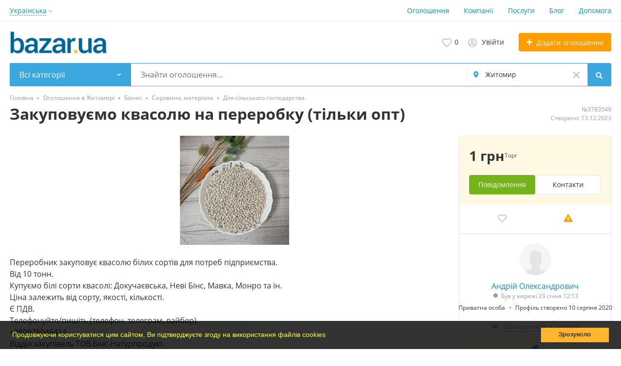

--- FILE ---
content_type: text/html; charset=UTF-8
request_url: https://bazar.ua/zhitomir/biznes/syre-materialy/dlya-selskogo-hozyaystva/zakupovujemo-kvasolu-na-pererobku-tilki-opt-3783549.html
body_size: 24804
content:
<!DOCTYPE html>
<html prefix="og: https://ogp.me/ns#
fb: http://www.facebook.com/2008/fbml" lang="uk">
<head>
<meta http-equiv="Content-Type" content="text/html; charset=utf-8" />
<title>Закуповуємо квасолю на переробку (тільки опт) - Бізнес, Сировина, матеріали, Для сільського господарства в Житомирі на BAZAR.ua</title>
<meta name="keywords" lang="uk" content="Для сільського господарства, Сировина, матеріали, Бізнес, Житомир" />
<meta name="description" lang="uk" content="Переробник закуповує квасолю білих сортів для потреб підприємства.
Від 10 тонн.
Купуємо білі сорти квасолі: Докучаєвська, Неві Бінс, Мавка, Монро..." />
<meta property="og:locale" content="uk_UA" />
<meta property="og:url" content="https://bazar.ua/zhitomir/biznes/syre-materialy/dlya-selskogo-hozyaystva/zakupovujemo-kvasolu-na-pererobku-tilki-opt-3783549.html" />
<meta property="og:image" content="https://bazaruabucket.s3.eu-central-1.amazonaws.com/items/52e0efd6825a755z.jpg" />
<meta name="twitter:image" content="https://bazaruabucket.s3.eu-central-1.amazonaws.com/items/52e0efd6825a755z.jpg" />
<meta http-equiv="Content-Language" content="uk" />
<link rel="alternate" hreflang="ru" href="https://bazar.ua/ru/zhitomir/biznes/syre-materialy/dlya-selskogo-hozyaystva/zakupovujemo-kvasolu-na-pererobku-tilki-opt-3783549.html" />
<link rel="alternate" hreflang="uk" href="https://bazar.ua/zhitomir/biznes/syre-materialy/dlya-selskogo-hozyaystva/zakupovujemo-kvasolu-na-pererobku-tilki-opt-3783549.html" />
<link rel="alternate" hreflang="x-default" href="https://bazar.ua/zhitomir/biznes/syre-materialy/dlya-selskogo-hozyaystva/zakupovujemo-kvasolu-na-pererobku-tilki-opt-3783549.html" />
<link rel="canonical" href="https://bazar.ua/zhitomir/biznes/syre-materialy/dlya-selskogo-hozyaystva/zakupovujemo-kvasolu-na-pererobku-tilki-opt-3783549.html" />
<meta name="robots" content="index, follow" />
<meta name="format-detection" content="telephone=no" />
<meta name="viewport" content="width=device-width, initial-scale=1.0, maximum-scale=1.0, user-scalable=no" />
<link rel="icon" href="https://bazar.ua/files/images/extensions/15ae47f9a7107d8.ico" /><style>
    :root {
        --text-color: #333333 !important;
        --links-color: 0, 150, 199 !important;
        --primary-base-color: #3CA6DF !important;
        --primary-base-color-rgba: 60, 166, 223;
        --secondary-base-color: #FF9D00 !important;
        --secondary-base-color-rgba: 255, 157, 0 !important;
        --icons-color: #3CA6DF !important;
        --filter-active-color: 60, 166, 223 !important;
        --add-button-color: #FF9D00 !important;
        --action-buttons-color: 116, 179, 27 !important;
        --body-bg-color: #ffffff;
        --item-bg-color: #ffffff;
        --content-bg-color: #ffffff;
        --settings-bg-color: #ffffff;
    }
</style>
<style>
:root {
    --heading-font: 'Open Sans';
    --body-font: 'Open Sans';
}
body {
    font-family: var(--body-font), sans-serif !important;
}
.c-title {
    font-family: var(--heading-font), sans-serif !important;
}
</style><style>
:root {
    --svc-business-mark-bgcolor: #FFFCEE !important;
}
</style><style>
:root {
    --svc-listing-mark-bgcolor: #fffcee !important;
}
</style><link href="https://bazar.ua/themes/platform/css/fontawesome/5.15.4/css/all.min.css" type="text/css" rel="stylesheet" />
<link href="https://bazar.ua/themes/platform/css/app.css?v=b1d17883d5a7db6241116a83849645e4" type="text/css" rel="stylesheet" />
<link href="https://bazar.ua/js/bff/fancybox3/jquery.fancybox.css" type="text/css" rel="stylesheet" />
<link href="https://bazar.ua/themes/platform/js/lightslider/lightslider.min.css?v=566213ae30ab360340a48792a5d8e2d0" type="text/css" rel="stylesheet" />
<link href="https://bazar.ua/plugins/userconsent_p045d5a/css/cookies.min.css" type="text/css" rel="stylesheet" />
<link href="https://bazar.ua/plugins/userconsent_p045d5a/css/cookies.custom.css" type="text/css" rel="stylesheet" />
<link href="https://bazar.ua/plugins/business_p08edc4/css/business-main.css?v=0ba56461fdf95d8e891fd2e36a53f3ed" type="text/css" rel="stylesheet" />
<link href="https://bazar.ua/plugins/captcha_recaptcha_p00d266/css/captcha.min.css?v=8a92b7086df5f6a5ffe6" type="text/css" rel="stylesheet" />
<link href="https://bazar.ua/themes/platform/css/custom.css" type="text/css" rel="stylesheet" />
<script type="application/ld+json">{"@context":"https:\/\/schema.org\/","@type":"Product","name":"Закуповуємо квасолю на переробку (тільки опт)","description":"Переробник закуповує квасолю білих сортів для потреб підприємства. Від 10 тонн. Купуємо білі сорти квасолі: Докучаєвська, Неві Бінс, Мавка, Монро та ін. Ціна залежить від сорту, якості, кількості. Є ПДВ. Телефонуйте\/пишіть (телефон, телеграм, вайбер). +380976046414 Відділ закупівель ТОВ Бінс-Натурпродукт","image":["https:\/\/bazaruabucket.s3.eu-central-1.amazonaws.com\/items\/52e0efd6825a755v.jpg"],"url":"https:\/\/bazar.ua\/zhitomir\/biznes\/syre-materialy\/dlya-selskogo-hozyaystva\/zakupovujemo-kvasolu-na-pererobku-tilki-opt-3783549.html","offers":{"@type":"Offer","price":1,"priceCurrency":"UAH"}}</script>
<script type="application/ld+json">{"@context":"https:\/\/schema.org\/","@type":"BreadcrumbList","itemListElement":[{"@type":"ListItem","position":1,"item":{"@id":"https:\/\/bazar.ua\/","name":"Головна"}},{"@type":"ListItem","position":2,"item":{"@id":"https:\/\/bazar.ua\/zhitomir\/search\/","name":"Оголошення в Житомирі"}},{"@type":"ListItem","position":3,"item":{"@id":"https:\/\/bazar.ua\/zhitomir\/biznes\/","name":"Бізнес"}},{"@type":"ListItem","position":4,"item":{"@id":"https:\/\/bazar.ua\/zhitomir\/biznes\/syre-materialy\/","name":"Сировина, матеріали"}},{"@type":"ListItem","position":5,"item":{"@id":"https:\/\/bazar.ua\/zhitomir\/biznes\/syre-materialy\/dlya-selskogo-hozyaystva\/","name":"Для сільського господарства"}}]}</script></head>
<body class="no-body-bg-color no-settings-bg-color">
<div class="alert-popup" id="j-alert-global">
  <div class="alert j-wrap">
    <button type="button" class="close"><svg xmlns="http://www.w3.org/2000/svg" class="ico svg" fill="none" height="14" viewBox="0 0 14 14" width="14"><path clip-rule="evenodd" d="M7.00011 8.64063L12.3595 14L14.0001 12.3594L8.64067 7.00007L14.0001 1.64065L12.3596 8.91424e-05L7.00011 5.35952L1.64057 0L0 1.64056L5.35954 7.00007L6.47348e-05 12.3595L1.64063 14.0001L7.00011 8.64063Z" fill="#C3C3C3" fill-rule="evenodd"></path></svg></button>
    <div class="alert-title j-title"></div>
    <div class="alert-message j-message"></div>
  </div>
</div>

<div class="modal" id="j-confirm-global">
    <div class="modal-dialog modal-dialog-xs modal-dialog-centered modal-dialog-centered-mob">
        <div class="modal-content">
            <div class="modal-with-aside-box">
                <div class="modal-body p-4">
                    <div>
                        <button type="button" class="close j-close" data-dismiss="modal" aria-label="Close">
                            <svg xmlns="http://www.w3.org/2000/svg" class="ico svg" fill="none" height="14" viewBox="0 0 14 14" width="14"><path clip-rule="evenodd" d="M7.00011 8.64063L12.3595 14L14.0001 12.3594L8.64067 7.00007L14.0001 1.64065L12.3596 8.91424e-05L7.00011 5.35952L1.64057 0L0 1.64056L5.35954 7.00007L6.47348e-05 12.3595L1.64063 14.0001L7.00011 8.64063Z" fill="#C3C3C3" fill-rule="evenodd"></path></svg>                        </button>
                    </div>
                    <div class="fs-16 mb-4 text-center pr-4 mr-2 j-message"></div>
                    <div class="modal-actions flex-row mt-2 gap-2 justify-content-center">
                        <a href="javascript:" class="btn btn-success j-yes">
                            Так                        </a>
                        <a href="javascript:" class="btn btn-simple j-close">
                            Ні                        </a>
                    </div>
                </div>
            </div>
        </div>
    </div>
</div>
<div class="l-flex-column-content" >
    <div class="l-page">
        <!-- sticky actions -->
<div class="vw-top-sticky-nav j-top-item-panel">
    <div class="container">
        <div class="vw-top-sticky-nav-in p-0">
            <div class="vw-top-sticky-nav-l">
                <div class="vw-top-sticky-nav-links j-anchor-menu">
                    <a class="active" href="#j-view-images">Фотографії</a>
                    <a href="#j-descr">Опис</a>
                    <a href="#j-comments-block">Коментарі</a>                </div>
            </div>
            <div class="vw-top-sticky-nav-r">
                    <span class="vw-top-sticky-nav-info c-shadow-overflow c-shadow-white">
                      <span>Закуповуємо квасолю на переробку (тільки опт)</span>
                    </span>
                <span class="vw-top-sticky-nav-info-price">
                                                    1 грн                                            </span>
                <div class="vw-top-sticky-nav-buttons">
                                            <div class="vw-vendor-action c-item-fav j-tooltip j-i-fav "
                             data-toggle="tooltip" data="{id:'3783549'}" data-container="body"
                             data-placement="top"
                             data-original-title="Додати до обраного">
                            <i class="ico far fa-heart"></i>
                        </div>
                                                                                            <a class="btn btn-success" href="#" data-toggle="modal" data-target="#contact-form">Зв'язатись з <span class="d-none d-md-inline">продавець</span></a>
                                                            </div>
            </div>
        </div>
    </div>
</div>

<script type="text/javascript">
	</script>
        <!-- Top Banner -->
		            <div class="l-banner l-banner-top">
                <div class="l-banner-content">
					<script async src="//pagead2.googlesyndication.com/pagead/js/adsbygoogle.js"></script>
<!-- растяжка -->
<ins class="adsbygoogle"
     style="display:block"
     data-ad-client="ca-pub-2964582733874324"
     data-ad-slot="7270569699"
     data-ad-format="auto"></ins>
<script>
(adsbygoogle = window.adsbygoogle || []).push({});
</script><div style="display:none;"><img src="https://bazar.ua/bn/show/23?rnd=J8zmJfgYPKs1s2u4" width="1" height="1" alt="" /></div>                </div>
            </div>
		        <!-- Header -->
		<!-- BEGIN nav -->
    <div class="h-header-top-box d-none d-md-block j-more-header-box">
        <div class="container">
            <div class="h-header-top-box-in j-more-nav-container">
                <div class="h-header-dropdown dropdown j-more-additional">
         <!--desktop-->
         <a class="c-link-ajax dropdown-toggle d-none d-md-inline-block" id="j-language-1-dd-link" data-current="uk" href="javascript:void(0);">
             <span>Українська</span>
             <span class="c-drop-arrow"></span>
         </a>
         <!--mobile-->
         <a class="dr-collapse-act d-flex d-md-none collapsed" data-target="#j-language-1-dd-mobile" data-toggle="collapse" href="javascript:void(0);">
             <span class="flex-fill pr-1">Українська</span>
             <span class="c-drop-arrow"></span>
         </a>
         <!--desktop-->
         <div class="dr-lang-dropdown-menu dropdown-menu" id="j-language-1-dd">
             <ul>
                                      <li>
                         <a href="https://bazar.ua/ru/zhitomir/biznes/syre-materialy/dlya-selskogo-hozyaystva/zakupovujemo-kvasolu-na-pererobku-tilki-opt-3783549.html" class="dropdown-item">
                                                              <span class="country-icon country-icon-ru"></span>
                                                          <span>Русский</span>
                         </a>
                     </li>
                                      <li>
                         <a href="javascript:void(0);" class="dropdown-item active">
                                                              <span class="country-icon country-icon-ua"></span>
                                                          <span>Українська</span>
                         </a>
                     </li>
                              </ul>
         </div>
         <!--mobile-->
         <div class="h-mob-nav-langs collapse" id="j-language-1-dd-mobile">
             <ul class="h-mob-nav-langs-in">
                                      <li>
                         <a href="https://bazar.ua/ru/zhitomir/biznes/syre-materialy/dlya-selskogo-hozyaystva/zakupovujemo-kvasolu-na-pererobku-tilki-opt-3783549.html" class="dropdown-item ">
                                                        <span class="country-icon country-icon-ru"></span>
                                                        <span>Русский</span>
                         </a>
                     </li>
                                      <li>
                         <a href="javascript:void(0);" class="dropdown-item  active">
                                                        <span class="country-icon country-icon-ua"></span>
                                                        <span>Українська</span>
                         </a>
                     </li>
                              </ul>
         </div>
     </div>
     <script>
             </script>
                <nav class="h-header-nav c-shadow-overflow c-shadow-in-body j-h-main-menu">
                    <ul class="h-header-nav-in h-header-has-more j-more-nav-ul">
                                                <li class="h-header-nav-item  ">
                            <a href="https://bazar.ua/zhitomir/search/">Оголошення</a>
                        </li>
                                                <li class="h-header-nav-item  ">
                            <a href="https://bazar.ua/zhitomir/shops/">Компанії</a>
                        </li>
                                                <li class="h-header-nav-item  ">
                            <a href="https://bazar.ua/services/">Послуги</a>
                        </li>
                                                <li class="h-header-nav-item  ">
                            <a href="https://bazar.ua/blog/">Блог</a>
                        </li>
                                                <li class="h-header-nav-item  ">
                            <a href="https://bazar.ua/help/">Допомога</a>
                        </li>
                                                <li class="h-header-nav-item dropdown h-header-nav-more j-more-menu-items" style="display: none;">
                            <a class="dropdown-toggle j-h-dropdown-toggle" href="javascript:void(0);" data-toggle="dropdown">
                              <span>Більше</span>
                              <span class="c-drop-arrow"></span>
                            </a>
                            <ul class="dropdown-menu dropdown-menu-long dropdown-menu-right j-more-dropdown"></ul>
                          </li>
                    </ul>
                </nav>
            </div>
        </div>
    </div>
<!-- BEGIN header -->
<div class="h-header">
    <div class="container container-tablet-fluid">
        <div class="h-header-in">
            <a class="h-header-logo-box" href="https://bazar.ua/">
                <img class="h-header-logo" src="https://bazar.ua/files/images/extensions/1o556ff93a5c.svg" alt=""/>
                <div class="h-header-logo-text">
                    <div class="c-title h-header-logo-title text-color"></div>
                </div>
            </a>
            <div class="h-header-r-actions">
              <a class="h-header-m-nav-btn collapsed" id="j-h-mob-nav-toggle">
                  <span></span>
                  <span></span>
                  <span></span>
                </a>
              <a class="h-header-logo-mob d-md-none" href="https://bazar.ua/"><img src="https://bazar.ua/files/images/extensions/1o39f3e1fcd0.svg" alt="" /></a>

              <div class="h-header-r-menu" id="j-header-guest-menu">
            <span data-link="https://bazar.ua/cabinet/favs" class="c-ico-link c-link-fav h-header-act hidden-link">
  <svg xmlns="http://www.w3.org/2000/svg" class="ico svg" fill="none" viewBox="0 0 19 16"><path d="M16.3793 1.14286C17.2364 1.89286 17.8078 2.78571 18.1293 3.78571C18.3793 4.71429 18.3793 5.67857 18.1293 6.64286C17.8435 7.60714 17.415 8.42857 16.7721 9.07143L10.5221 15.4286C10.1293 15.8214 9.66497 16 9.16497 16C8.62925 16 8.16497 15.8214 7.80782 15.4286L1.55782 9.07143C0.914967 8.42857 0.450681 7.60714 0.200681 6.64286C-0.0850329 5.67857 -0.0493186 4.71429 0.236396 3.78571C0.52211 2.78571 1.09354 1.89286 1.95068 1.14286C2.59354 0.571429 3.37925 0.214286 4.27211 0.0714286C5.12925 -0.0714286 6.02211 0 6.87925 0.285714C7.7364 0.571429 8.52211 1.03571 9.16497 1.67857C9.80782 1.03571 10.5578 0.571429 11.415 0.285714C12.2721 0 13.165 -0.0714286 14.0578 0.0714286C14.915 0.214286 15.7007 0.571429 16.3793 1.14286ZM15.5578 7.85714C15.9864 7.42857 16.2721 6.85714 16.4507 6.21429C16.6293 5.57143 16.6293 4.89286 16.4507 4.25C16.2364 3.57143 15.8435 2.96429 15.2721 2.46429C14.5578 1.89286 13.7364 1.64286 12.8078 1.71429C11.8793 1.78571 11.0578 2.17857 10.415 2.85714L9.16497 4.10714L7.91497 2.85714C7.2364 2.17857 6.41497 1.78571 5.4864 1.71429C4.55782 1.64286 3.7364 1.89286 3.05782 2.46429C2.45068 2.96429 2.05782 3.57143 1.87925 4.25C1.66497 4.89286 1.66497 5.57143 1.84354 6.21429C2.02211 6.85714 2.34354 7.42857 2.77211 7.85714L9.05782 14.2143C9.12925 14.3214 9.20068 14.3214 9.27211 14.2143L15.5578 7.85714Z" fill="#C4C4C4"></path></svg>  <span class="j-cnt-fav d-none d-md-inline ml-1">0</span>
</span>                        <span class="c-ico-link hidden-link d-none d-md-flex" data-link="https://bazar.ua/user/login">
  <svg xmlns="http://www.w3.org/2000/svg" class="ico svg" fill="none" height="18" viewBox="0 0 18 18" width="18"><path d="M9 3.48387C9.94355 3.48387 10.7782 3.84677 11.4677 4.5C12.121 5.18952 12.4839 6.02419 12.4839 6.96774C12.4839 7.94758 12.121 8.78226 11.4677 9.43548C10.7782 10.125 9.94355 10.4516 9 10.4516C8.02016 10.4516 7.18548 10.125 6.53226 9.43548C5.84274 8.78226 5.51613 7.94758 5.51613 6.96774C5.51613 6.02419 5.84274 5.18952 6.53226 4.5C7.18548 3.84677 8.02016 3.48387 9 3.48387ZM9 8.70968C9.47177 8.70968 9.87097 8.56452 10.2339 8.20161C10.5605 7.875 10.7419 7.47581 10.7419 6.96774C10.7419 6.49597 10.5605 6.09677 10.2339 5.73387C9.87097 5.40726 9.47177 5.22581 9 5.22581C8.49193 5.22581 8.09274 5.40726 7.76613 5.73387C7.40323 6.09677 7.25806 6.49597 7.25806 6.96774C7.25806 7.47581 7.40323 7.875 7.76613 8.20161C8.09274 8.56452 8.49193 8.70968 9 8.70968ZM9 0C10.5968 0 12.121 0.435484 13.5 1.23387C14.879 2.03226 15.9677 3.12097 16.7661 4.5C17.5645 5.87903 18 7.40323 18 9C18 10.6331 17.5645 12.121 16.7661 13.5C15.9677 14.879 14.879 16.004 13.5 16.8024C12.121 17.6008 10.5968 18 9 18C7.36694 18 5.87903 17.6008 4.5 16.8024C3.12097 16.004 1.99597 14.879 1.19758 13.5C0.399194 12.121 0 10.6331 0 9C0 7.40323 0.399194 5.87903 1.19758 4.5C1.99597 3.12097 3.12097 2.03226 4.5 1.23387C5.87903 0.435484 7.36694 0 9 0ZM9 16.2581C9.87097 16.2581 10.7419 16.1129 11.5403 15.8226C12.3387 15.5323 13.0645 15.0968 13.7177 14.5161C13.4274 14.0806 13.0645 13.754 12.629 13.5C12.1935 13.246 11.7218 13.1008 11.2137 13.0645C10.4516 13.3185 9.72581 13.4274 9 13.4274C8.27419 13.4274 7.54839 13.3185 6.82258 13.0645C6.27823 13.1008 5.77016 13.246 5.33468 13.5C4.89919 13.754 4.53629 14.0806 4.28226 14.5161C4.93548 15.0968 5.66129 15.5323 6.45968 15.8226C7.25806 16.1129 8.09274 16.2581 9 16.2581ZM14.9153 13.2097C15.7863 11.9758 16.2581 10.5605 16.2581 9C16.2581 7.69355 15.9315 6.49597 15.2782 5.37097C14.625 4.28226 13.7177 3.375 12.629 2.72177C11.504 2.06855 10.3065 1.74194 9 1.74194C7.69355 1.74194 6.45968 2.06855 5.37097 2.72177C4.24597 3.375 3.375 4.28226 2.72177 5.37097C2.06855 6.49597 1.74194 7.69355 1.74194 9C1.74194 10.5605 2.17742 11.9758 3.08468 13.2097C3.52016 12.629 4.10081 12.1935 4.75403 11.8306C5.40726 11.504 6.13306 11.3226 6.89516 11.3226C6.96774 11.3226 7.14919 11.3589 7.40323 11.4315C7.98387 11.6129 8.49193 11.6855 9 11.6855C9.47177 11.6855 10.0161 11.6129 10.5968 11.4315C10.8145 11.3589 10.996 11.3226 11.1048 11.3226C11.8306 11.3226 12.5565 11.504 13.2097 11.8306C13.8629 12.1935 14.4435 12.629 14.9153 13.2097Z" fill="#C4C4C4"></path></svg>  <span class="ml-2">Увійти</span>
</span>
                        <a href="https://bazar.ua/item/add" class="btn btn-success btn-add-item">
    <i class="ico fa fa-plus mr-lg-1"></i>
    <span class="d-none d-md-inline">Додати оголошення</span>
</a>
    </div>
            </div>
            <!--mobile menu user and main menu-->
            <!-- for mobile: collapsed main menu (guest & logined)-->
            <div class="h-mob-nav collapse" id="h-mob-nav">
                                  <div class="h-mob-user-login">
                    <span class="c-ico-link hidden-link" data-link="https://bazar.ua/user/login">
                      <svg xmlns="http://www.w3.org/2000/svg" class="ico svg" fill="none" height="18" viewBox="0 0 18 18" width="18"><path d="M9 3.48387C9.94355 3.48387 10.7782 3.84677 11.4677 4.5C12.121 5.18952 12.4839 6.02419 12.4839 6.96774C12.4839 7.94758 12.121 8.78226 11.4677 9.43548C10.7782 10.125 9.94355 10.4516 9 10.4516C8.02016 10.4516 7.18548 10.125 6.53226 9.43548C5.84274 8.78226 5.51613 7.94758 5.51613 6.96774C5.51613 6.02419 5.84274 5.18952 6.53226 4.5C7.18548 3.84677 8.02016 3.48387 9 3.48387ZM9 8.70968C9.47177 8.70968 9.87097 8.56452 10.2339 8.20161C10.5605 7.875 10.7419 7.47581 10.7419 6.96774C10.7419 6.49597 10.5605 6.09677 10.2339 5.73387C9.87097 5.40726 9.47177 5.22581 9 5.22581C8.49193 5.22581 8.09274 5.40726 7.76613 5.73387C7.40323 6.09677 7.25806 6.49597 7.25806 6.96774C7.25806 7.47581 7.40323 7.875 7.76613 8.20161C8.09274 8.56452 8.49193 8.70968 9 8.70968ZM9 0C10.5968 0 12.121 0.435484 13.5 1.23387C14.879 2.03226 15.9677 3.12097 16.7661 4.5C17.5645 5.87903 18 7.40323 18 9C18 10.6331 17.5645 12.121 16.7661 13.5C15.9677 14.879 14.879 16.004 13.5 16.8024C12.121 17.6008 10.5968 18 9 18C7.36694 18 5.87903 17.6008 4.5 16.8024C3.12097 16.004 1.99597 14.879 1.19758 13.5C0.399194 12.121 0 10.6331 0 9C0 7.40323 0.399194 5.87903 1.19758 4.5C1.99597 3.12097 3.12097 2.03226 4.5 1.23387C5.87903 0.435484 7.36694 0 9 0ZM9 16.2581C9.87097 16.2581 10.7419 16.1129 11.5403 15.8226C12.3387 15.5323 13.0645 15.0968 13.7177 14.5161C13.4274 14.0806 13.0645 13.754 12.629 13.5C12.1935 13.246 11.7218 13.1008 11.2137 13.0645C10.4516 13.3185 9.72581 13.4274 9 13.4274C8.27419 13.4274 7.54839 13.3185 6.82258 13.0645C6.27823 13.1008 5.77016 13.246 5.33468 13.5C4.89919 13.754 4.53629 14.0806 4.28226 14.5161C4.93548 15.0968 5.66129 15.5323 6.45968 15.8226C7.25806 16.1129 8.09274 16.2581 9 16.2581ZM14.9153 13.2097C15.7863 11.9758 16.2581 10.5605 16.2581 9C16.2581 7.69355 15.9315 6.49597 15.2782 5.37097C14.625 4.28226 13.7177 3.375 12.629 2.72177C11.504 2.06855 10.3065 1.74194 9 1.74194C7.69355 1.74194 6.45968 2.06855 5.37097 2.72177C4.24597 3.375 3.375 4.28226 2.72177 5.37097C2.06855 6.49597 1.74194 7.69355 1.74194 9C1.74194 10.5605 2.17742 11.9758 3.08468 13.2097C3.52016 12.629 4.10081 12.1935 4.75403 11.8306C5.40726 11.504 6.13306 11.3226 6.89516 11.3226C6.96774 11.3226 7.14919 11.3589 7.40323 11.4315C7.98387 11.6129 8.49193 11.6855 9 11.6855C9.47177 11.6855 10.0161 11.6129 10.5968 11.4315C10.8145 11.3589 10.996 11.3226 11.1048 11.3226C11.8306 11.3226 12.5565 11.504 13.2097 11.8306C13.8629 12.1935 14.4435 12.629 14.9153 13.2097Z" fill="#C4C4C4"></path></svg>                      <span>Увійти</span>
                    </span>
                    <span class="c-dot"></span>
                    <span class="c-ico-link hidden-link" data-link="https://bazar.ua/user/register">
                      <span>Зареєструйтесь</span>
                    </span>
                  </div>
                                                  <ul class="h-mob-nav-in border-top-0 c-grey-bg">
                                          <li>
                          <a class="dropdown-item " href="https://bazar.ua/zhitomir/search/">Оголошення</a>
                      </li>
                                          <li>
                          <a class="dropdown-item " href="https://bazar.ua/zhitomir/shops/">Компанії</a>
                      </li>
                                          <li>
                          <a class="dropdown-item " href="https://bazar.ua/services/">Послуги</a>
                      </li>
                                          <li>
                          <a class="dropdown-item " href="https://bazar.ua/blog/">Блог</a>
                      </li>
                                          <li>
                          <a class="dropdown-item " href="https://bazar.ua/help/">Допомога</a>
                      </li>
                                      </ul>
                                <div class="mob-fl-nav-collapse-langs"><div class="h-header-dropdown dropdown j-more-additional">
         <!--desktop-->
         <a class="c-link-ajax dropdown-toggle d-none d-md-inline-block" id="j-language-2-dd-link" data-current="uk" href="javascript:void(0);">
             <span>Українська</span>
             <span class="c-drop-arrow"></span>
         </a>
         <!--mobile-->
         <a class="dr-collapse-act d-flex d-md-none collapsed" data-target="#j-language-2-dd-mobile" data-toggle="collapse" href="javascript:void(0);">
             <span class="flex-fill pr-1">Українська</span>
             <span class="c-drop-arrow"></span>
         </a>
         <!--desktop-->
         <div class="dr-lang-dropdown-menu dropdown-menu" id="j-language-2-dd">
             <ul>
                                      <li>
                         <a href="https://bazar.ua/ru/zhitomir/biznes/syre-materialy/dlya-selskogo-hozyaystva/zakupovujemo-kvasolu-na-pererobku-tilki-opt-3783549.html" class="dropdown-item">
                                                              <span class="country-icon country-icon-ru"></span>
                                                          <span>Русский</span>
                         </a>
                     </li>
                                      <li>
                         <a href="javascript:void(0);" class="dropdown-item active">
                                                              <span class="country-icon country-icon-ua"></span>
                                                          <span>Українська</span>
                         </a>
                     </li>
                              </ul>
         </div>
         <!--mobile-->
         <div class="h-mob-nav-langs collapse" id="j-language-2-dd-mobile">
             <ul class="h-mob-nav-langs-in">
                                      <li>
                         <a href="https://bazar.ua/ru/zhitomir/biznes/syre-materialy/dlya-selskogo-hozyaystva/zakupovujemo-kvasolu-na-pererobku-tilki-opt-3783549.html" class="dropdown-item ">
                                                        <span class="country-icon country-icon-ru"></span>
                                                        <span>Русский</span>
                         </a>
                     </li>
                                      <li>
                         <a href="javascript:void(0);" class="dropdown-item  active">
                                                        <span class="country-icon country-icon-ua"></span>
                                                        <span>Українська</span>
                         </a>
                     </li>
                              </ul>
         </div>
     </div>
     <script>
             </script>
</div>
            </div>

        </div>
    </div>
</div>
<!-- END header -->
<script type="text/javascript">
  </script>
        <!-- Filter -->
        <div class="j-sticky-fl-search-trigger"></div>
<div class="fl-search-container container  container-tablet-fluid">
  <div class="fl-search-h  fl-search-h-list fl-search-panel-bg-color">
    <noindex>
<form class="fl-search-h-form" id="j-f-form" action="https://bazar.ua/zhitomir/search/" method="get">
    <input name="c" type="hidden" value="0" disabled="1" />
    <input name="ct" type="hidden" value="0" />
    <input name="lt" type="hidden" value="list" />
    <input name="fa" type="hidden" value="0" />
    <input name="sort" type="hidden" value="new" />
    <input name="cur" type="hidden" value="1" />
    <input name="page" type="hidden" value="1" />
    
        <div class="wb-f-panel-header d-md-none">
        <div class="wb-f-panel-title">Фільтр</div>
        <a class="wb-f-close j-mobile-filter-close" href="javascript:void(0);">
            <svg xmlns="http://www.w3.org/2000/svg" class="ico svg" fill="none" height="14" viewBox="0 0 14 14" width="14"><path clip-rule="evenodd" d="M7.00011 8.64063L12.3595 14L14.0001 12.3594L8.64067 7.00007L14.0001 1.64065L12.3596 8.91424e-05L7.00011 5.35952L1.64057 0L0 1.64056L5.35954 7.00007L6.47348e-05 12.3595L1.64063 14.0001L7.00011 8.64063Z" fill="#C3C3C3" fill-rule="evenodd"></path></svg>        </a>
    </div>
    <div class="wb-f-panel-body">
        <div class="fl-search-h-line wb-f-box">
        <div class="fl-search-h-cat-box">
    <a class="fl-search-h-cat wb-f-item" href="javascript:void(0);" id="j-f-cat-desktop-link">
        <svg xmlns="http://www.w3.org/2000/svg" class="ico c-primary-color mr-2 d-md-none svg" fill="none" height="18" viewBox="0 0 18 18" width="18"><path d="M12 12V16H16V12H12ZM10 11C10 10.4 10.4 10 11 10H17C17.6 10 18 10.4 18 11V17C18 17.6 17.6 18 17 18H11C10.4 18 10 17.6 10 17V11ZM2 12V16H6V12H2ZM0 11C0 10.4 0.4 10 1 10H7C7.6 10 8 10.4 8 11V17C8 17.6 7.6 18 7 18H1C0.4 18 0 17.6 0 17V11ZM6 2H2V6H6V2ZM7 0C7.6 0 8 0.4 8 1V7C8 7.6 7.6 8 7 8H1C0.4 8 0 7.6 0 7V1C0 0.4 0.4 0 1 0H7ZM16 2H12V6H16V2ZM17 0C17.6 0 18 0.4 18 1V7C18 7.6 17.6 8 17 8H11C10.4 8 10 7.6 10 7V1C10 0.4 10.4 0 11 0H17Z" fill="#FF9D00"></path></svg>        <span class="fl-search-h-cat-title c-shadow-overflow c-shadow-white">
             Всі категорії        </span>
        <span class="c-drop-arrow"></span>
    </a>
    <div class="fl-search-cats-dropdown j-mobile-filter-first-step" id="j-f-cat-desktop-popup">
        <div id="j-f-cat-desktop-step1" class="wb-f-filter wb-f-filter-showed">
            <div class="fl-dropdown-header wb-f-panel-header">
    <a href="javascript:void(0);" class="wb-f-back j-mobile-filter-back">
      <i class="ico fas fa-arrow-left"></i>
    </a>
    <div class="fl-search-dropdown-title wb-f-panel-title">Оберіть категорію</div>
        <span class="fl-search-cats-count "><span class="c-number-spaced mr-1">29 354</span> <span class="mr-1">оголошення - </span>
        <a href="https://bazar.ua/zhitomir/search/" class="wb-f-back fl-search-back fl-search-back-sm fl-search-next d-none d-md-inline-block ml-0 j-all" data="{id:0,pid:0,title:'Всі категорії'}">
            <span class="d-none d-md-inline-block">дивитись всі оголошення</span>
            <i class="ico fas fa-arrow-left"></i>
        </a>
      </span>    <a class="wb-f-close j-mobile-filter-close" href="javascript:void(0);">
      <svg xmlns="http://www.w3.org/2000/svg" class="ico svg" fill="none" height="14" viewBox="0 0 14 14" width="14"><path clip-rule="evenodd" d="M7.00011 8.64063L12.3595 14L14.0001 12.3594L8.64067 7.00007L14.0001 1.64065L12.3596 8.91424e-05L7.00011 5.35952L1.64057 0L0 1.64056L5.35954 7.00007L6.47348e-05 12.3595L1.64063 14.0001L7.00011 8.64063Z" fill="#C3C3C3" fill-rule="evenodd"></path></svg>    </a>
  </div>
  <div class="wb-f-panel-body fl-search-cats-list fc-popup-in j-custom-scroll">
    <ul class="fl-search-cats-list-in">
              <li class="fl-search-cats-item">
                      <a href="https://bazar.ua/zhitomir/rabota/" class="wb-f-mob-selector fl-search-cats-item-link j-main"
                            data="{id:6,subs:1,title:'Робота',items:7,q:''}">
                  <img alt="Робота" width="25px" height="25px" class="fl-search-cat-pic" src="https://bazar.ua/files/images/cats/6o2568.png"/>                  <span class="fl-search-cats-item-name">Робота</span>
                  <span class="c-drop-arrow"></span>
                                </a>
                </li>
              <li class="fl-search-cats-item">
                      <a href="https://bazar.ua/zhitomir/transport/" class="wb-f-mob-selector fl-search-cats-item-link j-main"
                            data="{id:3,subs:1,title:'Транспорт',items:20005,q:''}">
                  <img alt="Транспорт" width="25px" height="25px" class="fl-search-cat-pic" src="https://bazar.ua/files/images/cats/3od27e.png"/>                  <span class="fl-search-cats-item-name">Транспорт</span>
                  <span class="c-drop-arrow"></span>
                                </a>
                </li>
              <li class="fl-search-cats-item">
                      <a href="https://bazar.ua/zhitomir/nedvizhimost/" class="wb-f-mob-selector fl-search-cats-item-link j-main"
                            data="{id:2,subs:1,title:'Нерухомість',items:4,q:''}">
                  <img alt="Нерухомість" width="25px" height="25px" class="fl-search-cat-pic" src="https://bazar.ua/files/images/cats/2oad43.png"/>                  <span class="fl-search-cats-item-name">Нерухомість</span>
                  <span class="c-drop-arrow"></span>
                                </a>
                </li>
              <li class="fl-search-cats-item">
                      <a href="https://bazar.ua/zhitomir/search/elektronika/" class="wb-f-mob-selector fl-search-cats-item-link j-main"
                            data="{id:37,subs:1,title:'Електроніка',items:601,q:''}">
                  <img alt="Електроніка" width="25px" height="25px" class="fl-search-cat-pic" src="https://bazar.ua/files/images/cats/37o90c6.png"/>                  <span class="fl-search-cats-item-name">Електроніка</span>
                  <span class="c-drop-arrow"></span>
                                </a>
                </li>
              <li class="fl-search-cats-item">
                      <a href="https://bazar.ua/zhitomir/detskiy-mir/" class="wb-f-mob-selector fl-search-cats-item-link j-main"
                            data="{id:36,subs:1,title:'Дитячий світ',items:127,q:''}">
                  <img alt="Дитячий світ" width="25px" height="25px" class="fl-search-cat-pic" src="https://bazar.ua/files/images/cats/36o7d59.png"/>                  <span class="fl-search-cats-item-name">Дитячий світ</span>
                  <span class="c-drop-arrow"></span>
                                </a>
                </li>
              <li class="fl-search-cats-item">
                      <a href="https://bazar.ua/zhitomir/zhivotnye/" class="wb-f-mob-selector fl-search-cats-item-link j-main"
                            data="{id:35,subs:1,title:'Тварини',items:86,q:''}">
                  <img alt="Тварини" width="25px" height="25px" class="fl-search-cat-pic" src="https://bazar.ua/files/images/cats/35o7347.png"/>                  <span class="fl-search-cats-item-name">Тварини</span>
                  <span class="c-drop-arrow"></span>
                                </a>
                </li>
              <li class="fl-search-cats-item">
                      <a href="https://bazar.ua/zhitomir/moda-i-stil/" class="wb-f-mob-selector fl-search-cats-item-link j-main"
                            data="{id:891,subs:1,title:'Мода та стиль',items:641,q:''}">
                  <img alt="Мода та стиль" width="25px" height="25px" class="fl-search-cat-pic" src="https://bazar.ua/files/images/cats/891o8b2e.png"/>                  <span class="fl-search-cats-item-name">Мода та стиль</span>
                  <span class="c-drop-arrow"></span>
                                </a>
                </li>
              <li class="fl-search-cats-item">
                      <a href="https://bazar.ua/zhitomir/dom-i-sad/" class="wb-f-mob-selector fl-search-cats-item-link j-main"
                            data="{id:899,subs:1,title:'Будинок і сад',items:1680,q:''}">
                  <img alt="Будинок і сад" width="25px" height="25px" class="fl-search-cat-pic" src="https://bazar.ua/files/images/cats/899o6bc6.png"/>                  <span class="fl-search-cats-item-name">Будинок і сад</span>
                  <span class="c-drop-arrow"></span>
                                </a>
                </li>
              <li class="fl-search-cats-item">
                      <a href="https://bazar.ua/zhitomir/uslugi/" class="wb-f-mob-selector fl-search-cats-item-link j-main"
                            data="{id:7,subs:1,title:'Послуги',items:184,q:''}">
                  <img alt="Послуги" width="25px" height="25px" class="fl-search-cat-pic" src="https://bazar.ua/files/images/cats/7o2390.png"/>                  <span class="fl-search-cats-item-name">Послуги</span>
                  <span class="c-drop-arrow"></span>
                                </a>
                </li>
              <li class="fl-search-cats-item">
                      <a href="https://bazar.ua/zhitomir/biznes/" class="wb-f-mob-selector fl-search-cats-item-link j-main"
                            data="{id:675,subs:1,title:'Бізнес',items:4843,q:''}">
                  <img alt="Бізнес" width="25px" height="25px" class="fl-search-cat-pic" src="https://bazar.ua/files/images/cats/675oe271.png"/>                  <span class="fl-search-cats-item-name">Бізнес</span>
                  <span class="c-drop-arrow"></span>
                                </a>
                </li>
              <li class="fl-search-cats-item">
                      <a href="https://bazar.ua/zhitomir/hobbi-otdyh-i-sport/" class="wb-f-mob-selector fl-search-cats-item-link j-main"
                            data="{id:903,subs:1,title:'Хоббі, відпочинок та спорт',items:1175,q:''}">
                  <img alt="Хоббі, відпочинок та спорт" width="25px" height="25px" class="fl-search-cat-pic" src="https://bazar.ua/files/images/cats/903o14d4.png"/>                  <span class="fl-search-cats-item-name">Хоббі, відпочинок та спорт</span>
                  <span class="c-drop-arrow"></span>
                                </a>
                </li>
              <li class="fl-search-cats-item">
                      <a href="https://bazar.ua/zhitomir/nauka-i-tehnika/" class="wb-f-mob-selector fl-search-cats-item-link j-main"
                            data="{id:1313,subs:0,title:'Наука і техніка',items:1,q:''}">
                  <img alt="Наука і техніка" width="25px" height="25px" class="fl-search-cat-pic" src="https://bazar.ua/files/images/cats/1313o4b32.png"/>                  <span class="fl-search-cats-item-name">Наука і техніка</span>
                  <span class="c-drop-arrow"></span>
                                </a>
                </li>
            <a href="https://bazar.ua/zhitomir/search/" class="wb-f-mob-selector d-md-none j-all" data="{id:0,pid:0,title:'Всі категорії'}">
        дивитись всі оголошення      </a>
    </ul>
  </div>
        </div>
        <div id="j-f-cat-desktop-step2" class="wb-f-filter wb-f-filter-showed hide">
                    </div>
    </div>
</div>
        <div class="fl-search-h-input-box">
    <input class="fl-search-h-input" type="text" name="q" id="j-f-query" placeholder="Знайти оголошення..." autocomplete="off" value="" maxlength="80" />
    <div class="fl-search-h-results" id="j-search-quick-dd">
        <div class="fl-search-h-results-in j-search-quick-dd-list"></div>
    </div>
    <a class="fl-search-h-input-filter-toggle" id="j-mob-search-toggle" href="javascript:void(0);">
        <span class="c-dot c-count-dot"></span>        <i class="ico fas fa-sliders-h"></i>
    </a>
    <a class="fl-search-h-input-filter-close" id="j-mob-search-close" href="javascript:void(0);">
        <svg xmlns="http://www.w3.org/2000/svg" class="ico fl-search-h-input-close svg" fill="none" height="14" viewBox="0 0 14 14" width="14"><path clip-rule="evenodd" d="M7.00011 8.64063L12.3595 14L14.0001 12.3594L8.64067 7.00007L14.0001 1.64065L12.3596 8.91424e-05L7.00011 5.35952L1.64057 0L0 1.64056L5.35954 7.00007L6.47348e-05 12.3595L1.64063 14.0001L7.00011 8.64063Z" fill="#C3C3C3" fill-rule="evenodd"></path></svg>    </a>
</div>
        <div class="fl-geo-blocks-wrap w-100-mobile" id="j-f-region">
      <div class="fl-search-geo">
        <div class="fl-selected-geo wb-f-item" id="j-f-region-desktop-link">
          <i class="ico c-primary-color mr-2 fas fa-map-marker-alt"></i>
          <span class="fl-selected-geo-title c-shadow-overflow c-shadow-white d-sm-none j-f-region-mobile-ac-click">Житомир</span>
          <div class="fl-geo-input relative">
            <i class="ico fas fa-search d-md-none"></i>
            <input class="form-control j-f-region-ac" placeholder="Житомир" type="text" />
          </div>
          <span class="c-drop-arrow"></span>
        </div>
        <a class="c-close j-f-region-close " href="https://bazar.ua/">
            <svg xmlns="http://www.w3.org/2000/svg" class="ico svg" fill="none" height="14" viewBox="0 0 14 14" width="14"><path clip-rule="evenodd" d="M7.00011 8.64063L12.3595 14L14.0001 12.3594L8.64067 7.00007L14.0001 1.64065L12.3596 8.91424e-05L7.00011 5.35952L1.64057 0L0 1.64056L5.35954 7.00007L6.47348e-05 12.3595L1.64063 14.0001L7.00011 8.64063Z" fill="#C3C3C3" fill-rule="evenodd"></path></svg>        </a>
                <!--mob search-->
<div class="fc-quick-search-mob">
    <a class="wb-f-back j-sub-back-mob" href="javascript:">
        <i class="ico fas fa-arrow-left"></i>
    </a>
    <input class="form-control j-f-region-ac-mob" type="text" placeholder="Введіть назву регіону..." />
    <a class="wb-f-close wb-f-search-close j-geo-search-mob-close" href="javascript:">
        <svg xmlns="http://www.w3.org/2000/svg" class="ico svg" fill="none" height="14" viewBox="0 0 14 14" width="14"><path clip-rule="evenodd" d="M7.00011 8.64063L12.3595 14L14.0001 12.3594L8.64067 7.00007L14.0001 1.64065L12.3596 8.91424e-05L7.00011 5.35952L1.64057 0L0 1.64056L5.35954 7.00007L6.47348e-05 12.3595L1.64063 14.0001L7.00011 8.64063Z" fill="#C3C3C3" fill-rule="evenodd"></path></svg>    </a>
</div>
<div id="j-f-geo-popup" class="fl-search-geo-dropdown hide">
    <div class="wb-f-filter wb-f-filter-showed j-suggest"></div>
    <div class="wb-f-filter wb-f-filter-showed j-step-first j-suggest-hidden hide " data-id="690791">
      <div class="fl-dropdown-header wb-f-panel-header j-geo-search-mob-box">
    <div class="fl-dropdown-header-in flex-column flex-md-row">
        <div class="fl-search-dropdown-title">
                        <a href="javascript:" class="wb-f-back j-mobile-back">
                <i class="ico fas fa-arrow-left"></i>
            </a>
                        <span class="wb-f-panel-title">Украина</span>
        </div>
                <span  data-link="https://bazar.ua/" data="{id:690791,key:&#039;ukraina&#039;}" class="fl-search-all-region hidden-link j-apply-link d-none d-md-inline-block">Пошук по обраній країні</span>
    </div>
    <a class="wb-f-close wb-f-search-btn j-geo-search-mob-btn" href="javascript:">
        <i class="ico fas fa-search grey-icon"></i>
    </a>
</div>
<div class="wb-f-panel-body fl-dropdown-body">
    <div class="j-loader-placeholder"></div>
        <a  data-link="https://bazar.ua/" data="{id:690791,key:&#039;ukraina&#039;}" class="fl-search-all-region hidden-link j-apply-link wb-f-box d-md-none wb-f-mob-selector">Пошук по обраній країні</a>
    <div class="wb-f-box fl-areas-cities-list fl-areas">
                <div class="col-4"><ul>
                    <li class="fl-city-item">
                <span class="hidden-link wb-f-mob-selector j-sub-list" title="Вінницька область" data-link="https://bazar.ua/vin/" data="{id:2,key:'vin'}">
                    <span>Вінницька область</span>
                                        <span class="c-drop-arrow"></span>
                                    </span>
            </li>
                    <li class="fl-city-item">
                <span class="hidden-link wb-f-mob-selector j-sub-list" title="Волинська область" data-link="https://bazar.ua/vol/" data="{id:3,key:'vol'}">
                    <span>Волинська область</span>
                                        <span class="c-drop-arrow"></span>
                                    </span>
            </li>
                    <li class="fl-city-item">
                <span class="hidden-link wb-f-mob-selector j-sub-list" title="Дніпропетровська область" data-link="https://bazar.ua/dnp/" data="{id:4,key:'dnp'}">
                    <span>Дніпропетровська область</span>
                                        <span class="c-drop-arrow"></span>
                                    </span>
            </li>
                    <li class="fl-city-item">
                <span class="hidden-link wb-f-mob-selector j-sub-list" title="Донецька область" data-link="https://bazar.ua/don/" data="{id:5,key:'don'}">
                    <span>Донецька область</span>
                                        <span class="c-drop-arrow"></span>
                                    </span>
            </li>
                    <li class="fl-city-item">
                <span class="hidden-link wb-f-mob-selector j-sub-list" title="Житомирська область" data-link="https://bazar.ua/zht/" data="{id:6,key:'zht'}">
                    <span>Житомирська область</span>
                                        <span class="c-drop-arrow"></span>
                                    </span>
            </li>
                    <li class="fl-city-item">
                <span class="hidden-link wb-f-mob-selector j-sub-list" title="Закарпатська область" data-link="https://bazar.ua/zak/" data="{id:7,key:'zak'}">
                    <span>Закарпатська область</span>
                                        <span class="c-drop-arrow"></span>
                                    </span>
            </li>
                    <li class="fl-city-item">
                <span class="hidden-link wb-f-mob-selector j-sub-list" title="Запорізька область" data-link="https://bazar.ua/zap/" data="{id:8,key:'zap'}">
                    <span>Запорізька область</span>
                                        <span class="c-drop-arrow"></span>
                                    </span>
            </li>
                    <li class="fl-city-item">
                <span class="hidden-link wb-f-mob-selector j-sub-list" title="Івано-Франківська область" data-link="https://bazar.ua/if/" data="{id:9,key:'if'}">
                    <span>Івано-Франківська область</span>
                                        <span class="c-drop-arrow"></span>
                                    </span>
            </li>
                    <li class="fl-city-item">
                <span class="hidden-link wb-f-mob-selector j-sub-list" title="Київська область" data-link="https://bazar.ua/ko/" data="{id:10,key:'ko'}">
                    <span>Київська область</span>
                                        <span class="c-drop-arrow"></span>
                                    </span>
            </li>
        </ul></div><div class="col-4"><ul>            <li class="fl-city-item">
                <span class="hidden-link wb-f-mob-selector j-sub-list" title="Кіровоградська область" data-link="https://bazar.ua/kir/" data="{id:11,key:'kir'}">
                    <span>Кіровоградська область</span>
                                        <span class="c-drop-arrow"></span>
                                    </span>
            </li>
                    <li class="fl-city-item">
                <span class="hidden-link wb-f-mob-selector j-sub-list" title="Крим" data-link="https://bazar.ua/cri/" data="{id:12,key:'cri'}">
                    <span>Крим</span>
                                        <span class="c-drop-arrow"></span>
                                    </span>
            </li>
                    <li class="fl-city-item">
                <span class="hidden-link wb-f-mob-selector j-sub-list" title="Луганська область" data-link="https://bazar.ua/lug/" data="{id:13,key:'lug'}">
                    <span>Луганська область</span>
                                        <span class="c-drop-arrow"></span>
                                    </span>
            </li>
                    <li class="fl-city-item">
                <span class="hidden-link wb-f-mob-selector j-sub-list" title="Львівська область" data-link="https://bazar.ua/lv/" data="{id:14,key:'lv'}">
                    <span>Львівська область</span>
                                        <span class="c-drop-arrow"></span>
                                    </span>
            </li>
                    <li class="fl-city-item">
                <span class="hidden-link wb-f-mob-selector j-sub-list" title="Миколаївська область" data-link="https://bazar.ua/nik/" data="{id:15,key:'nik'}">
                    <span>Миколаївська область</span>
                                        <span class="c-drop-arrow"></span>
                                    </span>
            </li>
                    <li class="fl-city-item">
                <span class="hidden-link wb-f-mob-selector j-sub-list" title="Одеська область" data-link="https://bazar.ua/od/" data="{id:16,key:'od'}">
                    <span>Одеська область</span>
                                        <span class="c-drop-arrow"></span>
                                    </span>
            </li>
                    <li class="fl-city-item">
                <span class="hidden-link wb-f-mob-selector j-sub-list" title="Полтавська область" data-link="https://bazar.ua/pol/" data="{id:17,key:'pol'}">
                    <span>Полтавська область</span>
                                        <span class="c-drop-arrow"></span>
                                    </span>
            </li>
                    <li class="fl-city-item">
                <span class="hidden-link wb-f-mob-selector j-sub-list" title="Рівненська область" data-link="https://bazar.ua/rov/" data="{id:18,key:'rov'}">
                    <span>Рівненська область</span>
                                        <span class="c-drop-arrow"></span>
                                    </span>
            </li>
                    <li class="fl-city-item">
                <span class="hidden-link wb-f-mob-selector j-sub-list" title="Сумська область" data-link="https://bazar.ua/sum/" data="{id:19,key:'sum'}">
                    <span>Сумська область</span>
                                        <span class="c-drop-arrow"></span>
                                    </span>
            </li>
        </ul></div><div class="col-4"><ul>            <li class="fl-city-item">
                <span class="hidden-link wb-f-mob-selector j-sub-list" title="Тернопільська область" data-link="https://bazar.ua/ter/" data="{id:20,key:'ter'}">
                    <span>Тернопільська область</span>
                                        <span class="c-drop-arrow"></span>
                                    </span>
            </li>
                    <li class="fl-city-item">
                <span class="hidden-link wb-f-mob-selector j-sub-list" title="Харківська область" data-link="https://bazar.ua/kha/" data="{id:21,key:'kha'}">
                    <span>Харківська область</span>
                                        <span class="c-drop-arrow"></span>
                                    </span>
            </li>
                    <li class="fl-city-item">
                <span class="hidden-link wb-f-mob-selector j-sub-list" title="Херсонська область" data-link="https://bazar.ua/khe/" data="{id:22,key:'khe'}">
                    <span>Херсонська область</span>
                                        <span class="c-drop-arrow"></span>
                                    </span>
            </li>
                    <li class="fl-city-item">
                <span class="hidden-link wb-f-mob-selector j-sub-list" title="Хмельницька область" data-link="https://bazar.ua/khm/" data="{id:23,key:'khm'}">
                    <span>Хмельницька область</span>
                                        <span class="c-drop-arrow"></span>
                                    </span>
            </li>
                    <li class="fl-city-item">
                <span class="hidden-link wb-f-mob-selector j-sub-list" title="Черкаська область" data-link="https://bazar.ua/chk/" data="{id:24,key:'chk'}">
                    <span>Черкаська область</span>
                                        <span class="c-drop-arrow"></span>
                                    </span>
            </li>
                    <li class="fl-city-item">
                <span class="hidden-link wb-f-mob-selector j-sub-list" title="Чернігівська область" data-link="https://bazar.ua/chn/" data="{id:25,key:'chn'}">
                    <span>Чернігівська область</span>
                                        <span class="c-drop-arrow"></span>
                                    </span>
            </li>
                    <li class="fl-city-item">
                <span class="hidden-link wb-f-mob-selector j-sub-list" title="Чернівецька область" data-link="https://bazar.ua/chv/" data="{id:26,key:'chv'}">
                    <span>Чернівецька область</span>
                                        <span class="c-drop-arrow"></span>
                                    </span>
            </li>
                </ul></div>
    </div>
</div>
    </div>
    <div class="wb-f-filter wb-f-filter-showed fl-search-geo-in-lg j-step-next j-suggest-hidden ">
      <div class="fl-dropdown-header wb-f-panel-header j-geo-search-mob-box">
    <div class="fl-dropdown-header-in flex-column flex-md-row">
        <div class="fl-search-dropdown-title">
                        <a class="wb-f-back fl-search-back j-sub-back" href="javascript:" data-pid="690791">
                <i class="ico fas fa-arrow-left c-primary-color"></i>
            </a>
                        <span class="wb-f-panel-title">Житомирська область</span>
        </div>
                <span  data-link="https://bazar.ua/zht/" data="{id:6,key:&#039;zht&#039;}" class="fl-search-all-region hidden-link j-apply-link d-none d-md-inline-block">Шукати по обраному регіону</span>
    </div>
    <a class="wb-f-close wb-f-search-btn j-geo-search-mob-btn" href="javascript:">
        <i class="ico fas fa-search grey-icon"></i>
    </a>
</div>
<div class="wb-f-panel-body fl-dropdown-body">
    <div class="j-loader-placeholder"></div>
        <a  data-link="https://bazar.ua/zht/" data="{id:6,key:&#039;zht&#039;}" class="fl-search-all-region hidden-link j-apply-link wb-f-box d-md-none wb-f-mob-selector">Шукати по обраному регіону</a>
    <div class="wb-f-box fl-areas-cities-list fl-areas">
                <div class="col-4"><ul>
                    <li class="fl-city-item">
                <span class="hidden-link wb-f-mob-selector j-apply-link" title="Андрушівка" data-link="https://bazar.ua/andrushevka/" data="{id:39,key:'andrushevka'}">
                    <span>Андрушівка</span>
                                    </span>
            </li>
                    <li class="fl-city-item">
                <span class="hidden-link wb-f-mob-selector j-apply-link" title="Баранівка" data-link="https://bazar.ua/baranovka/" data="{id:52,key:'baranovka'}">
                    <span>Баранівка</span>
                                    </span>
            </li>
                    <li class="fl-city-item">
                <span class="hidden-link wb-f-mob-selector j-apply-link" title="Бердичів" data-link="https://bazar.ua/berdichev/" data="{id:65,key:'berdichev'}">
                    <span>Бердичів</span>
                                    </span>
            </li>
                    <li class="fl-city-item">
                <span class="hidden-link wb-f-mob-selector j-apply-link" title="Ємільчине" data-link="https://bazar.ua/yemilchino/" data="{id:197,key:'yemilchino'}">
                    <span>Ємільчине</span>
                                    </span>
            </li>
                    <li class="fl-city-item">
                <span class="hidden-link wb-f-mob-selector j-apply-link" title="Житомир" data-link="https://bazar.ua/zhitomir/" data="{id:203,key:'zhitomir'}">
                    <span><strong>Житомир</strong></span>
                                    </span>
            </li>
                    <li class="fl-city-item">
                <span class="hidden-link wb-f-mob-selector j-apply-link" title="Іршанськ" data-link="https://bazar.ua/irshansk/" data="{id:234,key:'irshansk'}">
                    <span>Іршанськ</span>
                                    </span>
            </li>
        </ul></div><div class="col-4"><ul>            <li class="fl-city-item">
                <span class="hidden-link wb-f-mob-selector j-apply-link" title="Коростень" data-link="https://bazar.ua/korosten/" data="{id:275,key:'korosten'}">
                    <span>Коростень</span>
                                    </span>
            </li>
                    <li class="fl-city-item">
                <span class="hidden-link wb-f-mob-selector j-apply-link" title="Коростишів" data-link="https://bazar.ua/korostyshev/" data="{id:276,key:'korostyshev'}">
                    <span>Коростишів</span>
                                    </span>
            </li>
                    <li class="fl-city-item">
                <span class="hidden-link wb-f-mob-selector j-apply-link" title="Малин" data-link="https://bazar.ua/malin/" data="{id:330,key:'malin'}">
                    <span>Малин</span>
                                    </span>
            </li>
                    <li class="fl-city-item">
                <span class="hidden-link wb-f-mob-selector j-apply-link" title="Новоград-Волинський" data-link="https://bazar.ua/novograd-volynskiy/" data="{id:369,key:'novograd-volynskiy'}">
                    <span>Новоград-Волинський</span>
                                    </span>
            </li>
                    <li class="fl-city-item">
                <span class="hidden-link wb-f-mob-selector j-apply-link" title="Овруч" data-link="https://bazar.ua/ovruch/" data="{id:387,key:'ovruch'}">
                    <span>Овруч</span>
                                    </span>
            </li>
                    <li class="fl-city-item">
                <span class="hidden-link wb-f-mob-selector j-apply-link" title="Олевськ" data-link="https://bazar.ua/olevsk/" data="{id:389,key:'olevsk'}">
                    <span>Олевськ</span>
                                    </span>
            </li>
        </ul></div><div class="col-4"><ul>            <li class="fl-city-item">
                <span class="hidden-link wb-f-mob-selector j-apply-link" title="Попільня" data-link="https://bazar.ua/popelnya/" data="{id:419,key:'popelnya'}">
                    <span>Попільня</span>
                                    </span>
            </li>
                    <li class="fl-city-item">
                <span class="hidden-link wb-f-mob-selector j-apply-link" title="Радомишль" data-link="https://bazar.ua/radomyshl/" data="{id:432,key:'radomyshl'}">
                    <span>Радомишль</span>
                                    </span>
            </li>
                    <li class="fl-city-item">
                <span class="hidden-link wb-f-mob-selector j-apply-link" title="Романів" data-link="https://bazar.ua/romanov/" data="{id:447,key:'romanov'}">
                    <span>Романів</span>
                                    </span>
            </li>
                    <li class="fl-city-item">
                <span class="hidden-link wb-f-mob-selector j-apply-link" title="Хорошів" data-link="https://bazar.ua/horoshev/" data="{id:129,key:'horoshev'}">
                    <span>Хорошів</span>
                                    </span>
            </li>
                    <li class="fl-city-item">
                <span class="hidden-link wb-f-mob-selector j-apply-link" title="Черняхів" data-link="https://bazar.ua/chernyahov/" data="{id:553,key:'chernyahov'}">
                    <span>Черняхів</span>
                                    </span>
            </li>
                </ul></div>
    </div>
</div>
    </div>
</div>
    </div>
    </div>
        <button type="submit" class="btn fl-search-btn j-submit">
        <i class="ico fas fa-search"></i>
    </button>
</div>                    </div>
        <div class="wb-f-panel-footer d-md-none">
        <button type="submit" class="btn btn-success btn-block fl-search-dynamics-btn j-submit">Пошук</button>
    </div>
</form>
</noindex>

<script type="text/javascript">
</script>
  </div>
</div>
<script type="text/javascript">
</script>
        <!-- Content -->
        <div class="l-content">
            <div class="c-vw-page" id="j-view-container">
    <div class="container">
        <div class="container">
  <div class="b-breadcrumbs c-shadow-overflow c-shadow-in-body">
  <div class="b-breadcrumbs-scroll">
    <ul class="b-breadcrumbs-in">
      <li>
        <a href="https://bazar.ua/">
          <span>Головна</span>
        </a>
      </li>
    <li><a href="https://bazar.ua/zhitomir/search/" title="Оголошення в Житомирі"><span>Оголошення в Житомирі</span></a></li><li><a href="https://bazar.ua/zhitomir/biznes/" title="Бізнес"><span>Бізнес</span></a></li><li><a href="https://bazar.ua/zhitomir/biznes/syre-materialy/" title="Сировина, матеріали"><span>Сировина, матеріали</span></a></li><li><a href="https://bazar.ua/zhitomir/biznes/syre-materialy/dlya-selskogo-hozyaystva/" title="Для сільського господарства"><span>Для сільського господарства</span></a></li>    </ul>
  </div>
</div>
</div>
            </div>

    
    <div class="container">
        <!-- Content -->
        <div class="l-page-head d-md-flex">
    <h1 class="l-page-title mr-1 c-title">Закуповуємо квасолю на переробку (тільки опт)</h1>
        <div class="l-page-item-r-info d-none d-md-block">
                  №3783549 <br> <span class="nowrap">Створено: 13.12.2023</span>            </div>
</div>
        <div class="vw-columns-box j-top-item-panel-trigger">
            <div class="l-columns-box-l">

                <div class="vw-slider-box vw-slider-contain">
  <div    class="vw-slider vw-images-single lightSlider">
                        <div class=" j-view-images-frame" data-thumb="https://bazaruabucket.s3.eu-central-1.amazonaws.com/items/52e0efd6825a755s.jpg">
            <img src="https://bazaruabucket.s3.eu-central-1.amazonaws.com/items/52e0efd6825a755v.jpg" alt="Закуповуємо квасолю на переробку (тільки опт) Житомир - зображення 1"  data-src="https://bazaruabucket.s3.eu-central-1.amazonaws.com/items/52e0efd6825a755z.jpg" data-index="0" data-fancybox="images" />
          </div>
                                    </div>
</div>
<!--mobile prive box-->
  <div class="vw-aside-actions-mob d-md-none" id="j-view-actions-mobile">
      </div>
<script type="text/javascript">
        </script>
<div class="vw-dynprops"></div>
<div class="vw-descr c-article" id="j-descr">Переробник закуповує квасолю білих сортів для потреб підприємства.<br />
Від 10 тонн.<br />
Купуємо білі сорти квасолі: Докучаєвська, Неві Бінс, Мавка, Монро та ін.<br />
Ціна залежить від сорту, якості, кількості.<br />
Є ПДВ.<br />
Телефонуйте/пишіть (телефон, телеграм, вайбер).<br />
+380976046414<br />
Відділ закупівель ТОВ Бінс-Натурпродукт</div>
                <div class="l-page-item-r-info d-block d-md-none">
                                            №3783549 <br> <span class="nowrap">Створено: 13.12.2023</span>                                                        </div>
                              
                <div class="vw-menu">
    <div class="c-mobile-scrolling">
      <div class="w-100 pr-0">
        <ul class="c-mobile-fill-offset vw-ico-tabs nav usr-navs" role="tablist">
                      <li class="nav-item">
              <a name="comments"
                class="vw-ico-tabs-link active"
                data-toggle="tab" href="#j-view-menu-tab-comments" role="tab">
                <svg xmlns="http://www.w3.org/2000/svg" class="ico svg" fill="none" height="20" viewBox="0 0 20 20" width="20"><path d="M13.9761 11.4804C13.1775 11.4804 12.4787 10.7816 12.4787 9.98293C12.4787 9.18429 13.1775 8.48549 13.9761 8.48549C14.7747 8.48549 15.4735 9.18429 15.4735 9.98293C15.4735 10.7816 14.7747 11.4804 13.9761 11.4804ZM5.98976 11.4804C5.19112 11.4804 4.49232 10.7816 4.49232 9.98293C4.49232 9.18429 5.19112 8.48549 5.98976 8.48549C6.78839 8.48549 7.48719 9.18429 7.48719 9.98293C7.48719 10.7816 6.78839 11.4804 5.98976 11.4804ZM9.98293 11.4804C9.18429 11.4804 8.48549 10.7816 8.48549 9.98293C8.48549 9.18429 9.18429 8.48549 9.98293 8.48549C10.7816 8.48549 11.4804 9.18429 11.4804 9.98293C11.4804 10.7816 10.7816 11.4804 9.98293 11.4804ZM13.9761 16.971L17.7696 17.7696L16.971 13.9761L17.2705 13.3771C17.7696 12.3788 17.9693 11.1809 17.9693 9.98293C17.9693 5.59044 14.3754 1.99659 9.98293 1.99659C5.59044 1.99659 1.99659 5.59044 1.99659 9.98293C1.99659 14.3754 5.59044 17.9693 9.98293 17.9693C11.1809 17.9693 12.279 17.6698 13.3771 17.2705L13.9761 16.971ZM9.98293 19.9659C4.49232 19.9659 0 15.4735 0 9.98293C0 4.49232 4.49232 0 9.98293 0C15.4735 0 19.9659 4.49232 19.9659 9.98293C19.9659 11.4804 19.6664 12.878 19.0674 14.1758L19.9659 18.3686C20.1655 19.4667 19.4667 20.1655 18.4684 19.866L14.2756 18.9676C12.878 19.6664 11.4804 19.9659 9.98293 19.9659Z" fill="#FF9D00"></path></svg>                <span>Коментарі: 0</span>
              </a>
            </li>
                  </ul>
      </div>
    </div>
    <div class="tab-content">
          <div class="tab-pane  active"
        id="j-view-menu-tab-comments" role="tabpanel">
        <div class="vw-comments" id="j-comments-block">
                <div class="alert alert-warning mb-0">
          <a href="https://bazar.ua/user/login">Увійдіть</a> або <a href="https://bazar.ua/user/register">зареєструйтесь </a> щоб залишити коментар.      </div>
          
    <div class="vw-comments-list j-comment-block"></div>
</div>

      </div>
      </div>
  </div>

                                    <div class="l-banner l-banner-h">
                        <div class="l-banner-content">
                            <script async src="//pagead2.googlesyndication.com/pagead/js/adsbygoogle.js"></script>
<!-- растяжка -->
<ins class="adsbygoogle"
     style="display:block"
     data-ad-client="ca-pub-2964582733874324"
     data-ad-slot="7270569699"
     data-ad-format="auto"></ins>
<script>
(adsbygoogle = window.adsbygoogle || []).push({});
</script><div style="display:none;"><img src="https://bazar.ua/bn/show/78?rnd=vBlY5HxcoQqL8fiu" width="1" height="1" alt="" /></div>                        </div>
                    </div>
                            </div>
            <!--aside-->
            <div class="vw-aside">
                                    <div class="vw-aside-actions-desktop d-none d-md-block jt-view-actions" id="j-view-actions-desktop">
                        <div class="vw-aside-page-actions vw-white-box">
    <div class="vw-vendor-actions-body">
      <!-- Price -->
      <div>
            <div class="vw-price-box j-dynamic-price">
                                                <span class="vw-price-num it-price-curr-on"
                    data-toggle="tooltip"
                    data-placement="bottom"
                    data-html="true"
                    data-original-title="<span class='text-right'><div>0.02 $</div> <div>0.02 €</div></span>">
                        <span>1 грн</span>
                  </span>
                                        <span class="vw-price-mod">Торг</span>
                        </div>
    </div>
            <!-- Price actions -->
      <div class="vw-vendor-actions-buttons">        <a class="btn btn-lg-height btn-block w-50 btn-success mt-0 jt-seller-contact-btn" href="#" data-toggle="modal" data-target="#contact-form">
            Повідомлення        </a>	    <a  class="btn btn-lg-height btn-simple btn-block j-v-contacts-expand-link w-50" href="javascript:" data-modal-toggler="body" data-target="#contacts-info-modal" onclick="$(&#039;.j-sticky-panel-bottom&#039;).addClass(&#039;visible&#039;)">
        Контакти  </a>
  <!--contacts info modal-->
  <div class="modal modal-bottom-on-mob j-modal-bottom-on-mob-bg-fix" id="contacts-info-modal" tabindex="-1" role="dialog"  aria-hidden="true">
    <div class="modal-dialog modal-dialog-xs modal-dialog-centered" role="document">
      <div class="modal-content">
        <button type="button" class="close" data-dismiss="modal" aria-label="Close">
            <svg xmlns="http://www.w3.org/2000/svg" class="ico svg" fill="none" height="14" viewBox="0 0 14 14" width="14"><path clip-rule="evenodd" d="M7.00011 8.64063L12.3595 14L14.0001 12.3594L8.64067 7.00007L14.0001 1.64065L12.3596 8.91424e-05L7.00011 5.35952L1.64057 0L0 1.64056L5.35954 7.00007L6.47348e-05 12.3595L1.64063 14.0001L7.00011 8.64063Z" fill="#C3C3C3" fill-rule="evenodd"></path></svg>        </button>
        <div class="modal-body">
          <div class="modal-title d-none d-md-block">Контакти</div>
          <div class="modal-title-sub d-none d-md-block">Андрій Олександрович</div>
                      <a href="#" class="btn btn-simple btn-block d-md-none" data-toggle="modal" data-target="#contact-form">
              Повідомлення            </a>
                    <!--contacts block-->
          <div class="vw-vendor-contact j-v-contacts-expand-block">
                          <div class="vw-vendor-contact-row">
                <div class="vw-vendor-contact-row-label">
                  Телефон                </div>
                <div class="vw-vendor-contact-row-content j-c-phones">
                  <div>09x xxx xxxx</div>                </div>
              </div>
                                              </div>
        </div>
      </div>
    </div>
  </div>

      </div>
    </div>
    <!-- Extra Actions -->
    <div class="vw-vendor-actions-footer j-sticky-panel-bottom-mob-trigger">
        <div class="vw-vendor-action c-item-fav j-tooltip j-i-fav " data-toggle="tooltip" data="{id:3783549}" data-container="body" data-placement="top" data-original-title="Додати до обраного">
            <i class="ico far fa-heart"></i>
        </div>
                                	        <div class="vw-vendor-action dropdown">
    <a href="javascript:void(0);" class="j-tooltip j-item-view-claim-link" data="{id:3783549}" data-container="body" data-placement="top" data-original-title="Поскаржитись">
        <i class="ico fas fa-exclamation-triangle c-orange-color"></i>
    </a>
</div>
<script type="text/javascript">
	</script>            </div>
</div>
                    </div>
                                                        <div class="vw-vendor-desktop d-none d-md-block">
                        <div class="vw-white-box vw-vendor">
    <div class="vw-vendor-user-avatar jt-user-avatar-img">
        <a href="https://bazar.ua/users/andreyfasol/">
    <img src="https://bazar.ua/themes/platform/files/images/avatars/n.svg" alt="" />
</a>
    </div>
    <a class="vw-vendor-name" href="https://bazar.ua/users/andreyfasol/">Андрій Олександрович</a>
        <div class="vw-vendor-b-info">
        <div class="c-status-txt c-status-txt-offline fs-12">
        <div class="c-status"></div>
        <span>Був у мережі 23 січня 12:13</span>
    </div>
                <div class="vw-vendor-b-info-footer">
                            <span>Приватна особа</span>
                <span class="c-dot"></span>
                                        <span>Профіль створено 10 серпня 2020</span>
                    </div>
    </div>
    </div>
                    </div>
                                  
                <div class="vw-actions d-none d-md-block">
    <div class="vw-actions-stats">
        <div class="vw-actions-stats-item c-block-loader" id="j-v-viewstat-loader">
            <a href="javascript:" class="c-link-ajax d-flex align-items-center grey-text fs-12 j-v-viewstat-link">
                <i class="ico grey-text fas fa-eye mr-2"></i>
                <span>
                    286 переглядів,                    1 сьогодні                </span>
            </a>
        </div>
    </div>
</div>

                <div class="vw-stats-info-promo">
    <div class="mb-2">
        <i class="ico c-primary-color fas fa-rocket"></i>
    </div>
    <div class="vw-stats-info-promo-title">
      Ви хочете, щоб більше людей побачили це оголошення?    </div>
    <a href="https://bazar.ua/item/promote?id=3783549&from=view" class="btn btn-success btn-block">Просувати оголошення</a>
  </div>

                
                                    <div class="l-banner-v">
                        <script async src="//pagead2.googlesyndication.com/pagead/js/adsbygoogle.js"></script>
<!-- Базар 240х400 -->
<ins class="adsbygoogle"
     style="display:inline-block;width:240px;height:400px"
     data-ad-client="ca-pub-2964582733874324"
     data-ad-slot="6028266097"></ins>
<script>
(adsbygoogle = window.adsbygoogle || []).push({});
</script><div style="display:none;"><img src="https://bazar.ua/bn/show/92?rnd=j4xhyAstXxeawBlN" width="1" height="1" alt="" /></div>                    </div>
                            </div>
        </div>
    </div>

        <div class="vw-items c-grey-bg">
    <div class="container">
        <div class="in-box-head">
          <div class="in-box-title in-box-head-sm">
            <svg xmlns="http://www.w3.org/2000/svg" class="ico svg" fill="none" height="21" viewBox="0 0 21 21" width="21"><path d="M2 20.4764C0.9 20.4764 0 19.5764 0 18.4764V10.4764C0 9.3764 0.9 8.47641 2 8.47641H5.8C6.4 8.47641 7 8.0764 7.2 7.5764C7.4 7.0764 10.3 0.876405 10.3 0.876405C10.7 0.0764046 11.6 -0.223595 12.3 0.176405C12.3 0.176405 13 0.476405 13.5 0.876405C14.5 1.5764 15 2.3764 15 3.4764C15 4.1764 14.9 5.0764 14.7 6.3764C14.6 6.6764 14.3 7.9764 14.3 7.9764C14.2 8.2764 14.4 8.47641 14.7 8.47641H18.3C20 8.47641 21.2 9.97641 20.9 11.5764C20.9 11.6764 19.6 16.6764 19.4 17.2764C18.6 19.5764 16.6 20.4764 13.5 20.4764C12.1 20.4764 2 20.4764 2 20.4764ZM4 10.4764H2V18.4764C2 18.4764 2.8 18.4764 4 18.4764V10.4764ZM13.5 18.4764C15.7 18.4764 16.8 18.0764 17.4 16.9764H17C16.4 16.9764 16 16.5764 16 15.9764C16 15.3764 16.4 14.9764 17 14.9764H18C18.1 14.6764 18.2 14.2764 18.3 13.9764H17.5C16.9 13.9764 16.5 13.5764 16.5 12.9764C16.5 12.3764 16.9 11.9764 17.5 11.9764H18.8C18.9 11.4764 19 11.1764 19 11.1764C19.1 10.7764 18.9 10.4764 18.4 10.4764H14.8C13.3 10.4764 12.1 9.0764 12.4 7.5764C12.4 7.4764 12.7 6.0764 12.7 5.9764C12.9 4.7764 13 3.9764 13 3.4764V3.3764C13 3.0764 12.8 2.7764 12.3 2.3764C12.2 2.3764 11.9 2.0764 11.9 2.0764L9.1 8.3764C8.6 9.5764 7.3 10.3764 6 10.4764V18.4764C9.2 18.4764 13.1 18.4764 13.5 18.4764Z" fill="#FF9D00"></path></svg>            <span>Схожі оголошення</span>
          </div>
        </div>
        <div class="g-item-box g-item-box-4-items-in-row g-item-box-2-in-row-mobile j-grid-box">
                      <div  class="j-item g-item mp-g-item j-grid-item" data-id="4204090">
    <div class="c-item g-item-in">
        <a class="c-item-img-box c-item-img-box-cover" href="https://bazar.ua/chernovtsy/biznes/syre-materialy/dlya-selskogo-hozyaystva/zakupivla-kvasoli-na-pererobku-konservuvanna-4204090.html">
            <!-- labels -->
            <div class="c-item-labels">
                                            </div>
            <!-- picture -->
                            <img class="c-item-img" src="https://bazaruabucket.s3.eu-central-1.amazonaws.com/items/9c6754f3809a5d3m.jpg" alt="Закупівля квасолі на переробку, консервування Чернівці" loading="lazy"/>
                                    </a>
        <div class="g-item-info j-grid-info">
            <a class="g-item-title c-shadow-overflow jt-item-title" title="Закупівля квасолі на переробку, консервування" href="https://bazar.ua/chernovtsy/biznes/syre-materialy/dlya-selskogo-hozyaystva/zakupivla-kvasoli-na-pererobku-konservuvanna-4204090.html">Закупівля квасолі на переробку, консервування</a>
                                        <div class="g-item-address c-shadow-overflow">Доставка з </div>
                        <!-- footer -->
            <div class="g-item-footer">
                                    <div class="g-item-price-box">
                                                    <span class="c-item-price c-item-price-curr-on"
                                data-toggle="tooltip"
                                data-placement="bottom"
                                data-html="true"
                                data-animation="false"
                                data-original-title="<span class='text-right'><div>0.02 $</div> <div>0.02 €</div></span>">
                                                                <span>1 грн</span>
                            </span>
                                                <!-- auction -->
                        <span class="g-item-price-auction c-shadow-overflow">Торг</span>
                                            </div>
                                <div class="c-item-fav j-tooltip j-i-fav " data-toggle="tooltip" data="{id:4204090}" data-container="body" data-placement="top" data-original-title="Додати до обраного">
                    <i class="ico far fa-heart"></i>
                </div>
            </div>
        </div>
                    <div class="g-item-xtra-info">
                                                    <div class="g-item-desc">
                        Переробна компанія здійснює закупівлю білої та кольорової квасолі.
Запрошуємо до співпраці...                    </div>
                                <!-- additional footer -->
                                    <div class="c-item-date">
                        <i class="ico fa fa-sync"></i>
                        <span>
                            23 січня                        </span>
                    </div>
                            </div>
            </div>
</div>
                      <div  class="j-item g-item mp-g-item j-grid-item" data-id="3269076">
    <div class="c-item g-item-in">
        <a class="c-item-img-box c-item-img-box-cover" href="https://bazar.ua/lvov/biznes/syre-materialy/dlya-selskogo-hozyaystva/prodam-fasol-bandola-kidni-kofejka-rubin-i-dr-ot5-tonn-3269076.html">
            <!-- labels -->
            <div class="c-item-labels">
                                            </div>
            <!-- picture -->
                            <img class="c-item-img c-item-img-vertical" src="https://bazaruabucket.s3.eu-central-1.amazonaws.com/items/f4244edb0312a3cm.jpg" alt="Продам фасоль Бандоля, Кидни, Кофейка, Рубин и др ОТ5 Тонн Львів" loading="lazy"/>
                                    </a>
        <div class="g-item-info j-grid-info">
            <a class="g-item-title c-shadow-overflow jt-item-title" title="Продам фасоль Бандоля, Кидни, Кофейка, Рубин и др ОТ5 Тонн" href="https://bazar.ua/lvov/biznes/syre-materialy/dlya-selskogo-hozyaystva/prodam-fasol-bandola-kidni-kofejka-rubin-i-dr-ot5-tonn-3269076.html">Продам фасоль Бандоля, Кидни, Кофейка, Рубин и др ОТ5 Тонн</a>
                                        <div class="g-item-address c-shadow-overflow">Доставка з </div>
                        <!-- footer -->
            <div class="g-item-footer">
                                    <div class="g-item-price-box">
                                                    <span class="c-item-price c-item-price-curr-on"
                                data-toggle="tooltip"
                                data-placement="bottom"
                                data-html="true"
                                data-animation="false"
                                data-original-title="<span class='text-right'><div>0.02 $</div> <div>0.02 €</div></span>">
                                                                <span>1 грн</span>
                            </span>
                                                <!-- auction -->
                        <span class="g-item-price-auction c-shadow-overflow"></span>
                                            </div>
                                <div class="c-item-fav j-tooltip j-i-fav " data-toggle="tooltip" data="{id:3269076}" data-container="body" data-placement="top" data-original-title="Додати до обраного">
                    <i class="ico far fa-heart"></i>
                </div>
            </div>
        </div>
                    <div class="g-item-xtra-info">
                                                    <div class="g-item-desc">
                        Продаем фасоль по Украине с доставкой.

Более 20 сортов фасоли, таких как Шоколадница, Черная...                    </div>
                                <!-- additional footer -->
                                    <div class="c-item-date">
                        <i class="ico fa fa-sync"></i>
                        <span>
                            23 січня                        </span>
                    </div>
                            </div>
            </div>
</div>
                      <div  class="j-item g-item mp-g-item j-grid-item" data-id="3266875">
    <div class="c-item g-item-in">
        <a class="c-item-img-box c-item-img-box-cover" href="https://bazar.ua/ivano-frankovsk/biznes/syre-materialy/dlya-selskogo-hozyaystva/kupiti-kvasolu-optom-ivano-frankivsk-vid-5-t-3266875.html">
            <!-- labels -->
            <div class="c-item-labels">
                                            </div>
            <!-- picture -->
                            <img class="c-item-img" src="https://bazaruabucket.s3.eu-central-1.amazonaws.com/items/6046432616c53a9m.jpg" alt="Купити квасолю оптом Івано-Франківськ Від 5 т Івано-Франківськ" loading="lazy"/>
                                    </a>
        <div class="g-item-info j-grid-info">
            <a class="g-item-title c-shadow-overflow jt-item-title" title="Купити квасолю оптом Івано-Франківськ Від 5 т" href="https://bazar.ua/ivano-frankovsk/biznes/syre-materialy/dlya-selskogo-hozyaystva/kupiti-kvasolu-optom-ivano-frankivsk-vid-5-t-3266875.html">Купити квасолю оптом Івано-Франківськ Від 5 т</a>
                                        <div class="g-item-address c-shadow-overflow">Доставка з </div>
                        <!-- footer -->
            <div class="g-item-footer">
                                    <div class="g-item-price-box">
                                                    <span class="c-item-price c-item-price-curr-on"
                                data-toggle="tooltip"
                                data-placement="bottom"
                                data-html="true"
                                data-animation="false"
                                data-original-title="<span class='text-right'><div>0.02 $</div> <div>0.02 €</div></span>">
                                                                <span>1 грн</span>
                            </span>
                                                <!-- auction -->
                        <span class="g-item-price-auction c-shadow-overflow"></span>
                                            </div>
                                <div class="c-item-fav j-tooltip j-i-fav " data-toggle="tooltip" data="{id:3266875}" data-container="body" data-placement="top" data-original-title="Додати до обраного">
                    <i class="ico far fa-heart"></i>
                </div>
            </div>
        </div>
                    <div class="g-item-xtra-info">
                                                    <div class="g-item-desc">
                        Продаємо квасолю оптом.
В наявності більше 20 сортів квасолі.
Надаємо всі необхідні документи.
Є...                    </div>
                                <!-- additional footer -->
                                    <div class="c-item-date">
                        <i class="ico fa fa-sync"></i>
                        <span>
                            23 січня                        </span>
                    </div>
                            </div>
            </div>
</div>
                      <div  class="j-item g-item mp-g-item j-grid-item" data-id="3263376">
    <div class="c-item g-item-in">
        <a class="c-item-img-box c-item-img-box-cover" href="https://bazar.ua/zhitomir/biznes/syre-materialy/dlya-selskogo-hozyaystva/kupit-fasol-optom-ot-5-t-3263376.html">
            <!-- labels -->
            <div class="c-item-labels">
                                            </div>
            <!-- picture -->
                            <img class="c-item-img c-item-img-vertical" src="https://bazaruabucket.s3.eu-central-1.amazonaws.com/items/ff71cfe0f54eb27m.jpg" alt="Купить фасоль оптом от 5 т Житомир" loading="lazy"/>
                                    </a>
        <div class="g-item-info j-grid-info">
            <a class="g-item-title c-shadow-overflow jt-item-title" title="Купить фасоль оптом от 5 т" href="https://bazar.ua/zhitomir/biznes/syre-materialy/dlya-selskogo-hozyaystva/kupit-fasol-optom-ot-5-t-3263376.html">Купить фасоль оптом от 5 т</a>
                                        <div class="g-item-address c-shadow-overflow">Доставка з </div>
                        <!-- footer -->
            <div class="g-item-footer">
                                    <div class="g-item-price-box">
                                                    <span class="c-item-price c-item-price-curr-on"
                                data-toggle="tooltip"
                                data-placement="bottom"
                                data-html="true"
                                data-animation="false"
                                data-original-title="<span class='text-right'><div>0.02 $</div> <div>0.02 €</div></span>">
                                                                <span>1 грн</span>
                            </span>
                                                <!-- auction -->
                        <span class="g-item-price-auction c-shadow-overflow"></span>
                                            </div>
                                <div class="c-item-fav j-tooltip j-i-fav " data-toggle="tooltip" data="{id:3263376}" data-container="body" data-placement="top" data-original-title="Додати до обраного">
                    <i class="ico far fa-heart"></i>
                </div>
            </div>
        </div>
                    <div class="g-item-xtra-info">
                                                    <div class="g-item-desc">
                        Продаем фасоль оптом.

В наличии более 20 сортов фасоли.
Предоставляем все необходимые...                    </div>
                                <!-- additional footer -->
                                    <div class="c-item-date">
                        <i class="ico fa fa-sync"></i>
                        <span>
                            23 січня                        </span>
                    </div>
                            </div>
            </div>
</div>
                  </div>
    </div>
</div>
    
    <!--actions bottom on mobile-->
    </div><!-- container -->


<!-- contact form modal -->
<div class="modal modal-with-aside" id="contact-form" tabindex="-1" role="dialog"
      aria-hidden="true">
    <div class="modal-dialog modal-dialog-centered modal-dialog-full-mobile" role="document">
        <div class="modal-content">
            <button type="button" class="close" data-dismiss="modal" aria-label="Close">
                <svg xmlns="http://www.w3.org/2000/svg" class="ico svg" fill="none" height="14" viewBox="0 0 14 14" width="14"><path clip-rule="evenodd" d="M7.00011 8.64063L12.3595 14L14.0001 12.3594L8.64067 7.00007L14.0001 1.64065L12.3596 8.91424e-05L7.00011 5.35952L1.64057 0L0 1.64056L5.35954 7.00007L6.47348e-05 12.3595L1.64063 14.0001L7.00011 8.64063Z" fill="#C3C3C3" fill-rule="evenodd"></path></svg>            </button>
            <div class="modal-with-aside-box modal-fill-column-mob">
                <div class="modal-body modal-fill-column-mob">
                    <div class="modal-body-fill-textarea">
                        <a name="contact-form"></a>
                        <div class="modal-title mb-1">
                          <div>Повідомлення продавцю</div>
                          <a href="https://bazar.ua/users/andreyfasol/">Андрій Олександрович</a>
                        </div>
                        <div class="fs-14 mt-2 mt-md-0 mb-3">
                                                      Закуповуємо квасолю на переробку (тільки опт) за <b>1 грн</b>                                                  </div>
                        <form action="?act=write-form-submit" class="modal-fill-column-tab j-contact-form">

            <div class="form-group">
            <input type="email" name="email" class="form-control j-required j-email" value="" placeholder="Ваша email-адреса" maxlength="100" />
        </div>
        <div class="form-group modal-fill-column-tab">
        <textarea name="message" rows="4" class="form-control j-required j-message" placeholder="Ваше повідомлення..." autocapitalize="off"></textarea>
    </div>

    
    <div class="modal-actions">
        <div class="modal-actions-l">
                            <div class="c-capcha"><div class="c-google-recaptcha j-google-recaptcha" ></div>
<script type="text/javascript">
    </script>
</div>                    </div>

        <div class="modal-actions-r">
            <button type="submit" class="btn btn-success j-submit">
                Надіслати            </button>
        </div>
    </div>
</form>
                    </div>
                </div>
                                    <div class="modal-aside modal-aside-info">
                        <div class="modal-aside-title">Для Вашої безпеки!</div>
                        <div class="modal-aside-text"><p>Уникайте пересилати гроші наперед!</p>
<p>Зустрічайтеся з продавцем, особисті угоди &ndash; найбезпечніші.</p>
<p>Перевірте товар перед покупкою.</p>
<p>Не відповідайте на оголошення, написані з грубими помилками або з явним англійським акцентом.</p></div>
                    </div>
                            </div>
        </div>
    </div>
</div>

<!-- [orders_mp_p042fa6_listings_view_order_modal] -->

<script type="text/javascript">
        </script>
        </div>
        <!-- Back to top -->
        <a class="c-scrolltop" id="j-scrolltop" href="javascript:void(0);">
          <i class="ico fa fa-arrow-up"></i>
          <span class="c-scrolltop-txt">Догори</span>
        </a>
        <div class="vw-bottom-mob-actions-panel j-sticky-panel-bottom-mob">
    <div class="container">
        <div class="vw-bottom-mob-actions">
                            <a class="btn btn-success" href="#" data-toggle="modal"
                   data-target="#contact-form">Повідомлення</a>
                                        <a  class="btn btn-simple j-v-contacts-expand-link" href="javascript:" data-modal-toggler="bottom-panel" data-target="#contacts-info-modal">
                                        Контакти                </a>
                            	                    <a class="c-item-fav j-i-fav" href="javascript:void(0);" data="{id:'3783549'}">
              <i class="ico grey-icon far fa-heart"></i>
            </a>
	                </div>
    </div>
</div>

<script type="text/javascript">
	</script>
        <!-- Footer -->
        <!-- BEGIN footer -->
<div class="f-footer ">
    <div class="container">
        <div class="f-footer-in">
            <div class="f-footer-l">
                <div class="f-footer-copy"><p>&copy; 2015-2025 BAZAR.ua - усі права захищені</p>
<p>01135 Київ, вул. Золотоустівська, 50 офіс 105А</p>
<p>З усіх питань звертайтесь <a href="/cdn-cgi/l/email-protection#12616762627d60665270736873603c6773" title="Надіслати лист в BAZAR.ua"><span class="__cf_email__" data-cfemail="2c5f595c5c435e586c4e4d564d5e02594d">[email&#160;protected]</span></a></p>
<p>Телефон: +380 50 507 7507</p></div>
            </div>
            <ul class="f-footer-r f-footer-r-counters">
                                    <li>
                                                    <a href="https://bazar.ua/zhitomir/search/" class="f-footer-link">Оголошення</a>
                                            </li>
                                    <li>
                                                    <a href="https://bazar.ua/zhitomir/shops/" class="f-footer-link">Компанії</a>
                                            </li>
                                    <li>
                                                    <a href="https://bazar.ua/services/" class="f-footer-link">Послуги</a>
                                            </li>
                                    <li>
                                                    <a href="https://bazar.ua/blog/" class="f-footer-link">Блог</a>
                                            </li>
                                    <li>
                                                    <a href="https://bazar.ua/cities/" class="f-footer-link">Мапа регіонів</a>
                                            </li>
                                    <li>
                                                    <a href="https://bazar.ua/sitemap/" class="f-footer-link">Мапа сайту</a>
                                            </li>
                                    <li>
                                                    <a href="https://bazar.ua/contact/" class="f-footer-link">Контакти</a>
                                            </li>
                                    <li>
                                                    <a href="https://bazar.ua/help/" class="f-footer-link">Допомога</a>
                                            </li>
                                                    <li class="rn-item-counter "><!-- Global Site Tag (gtag.js) - Google Analytics -->
<script data-cfasync="false" src="/cdn-cgi/scripts/5c5dd728/cloudflare-static/email-decode.min.js"></script><script async src="https://www.googletagmanager.com/gtag/js?id=UA-2220486-1"></script>
<script>
  window.dataLayer = window.dataLayer || [];
  function gtag(){dataLayer.push(arguments)};
  gtag('js', new Date());

  gtag('config', 'UA-2220486-1');
</script></li>
                                    <li class="rn-item-counter "><meta name="p:domain_verify" content="3f655881b2886daa519e78f75c35ae4c"/></li>
                                    <li class="rn-item-counter "><!-- Google Code for &#1055;&#1086;&#1076;&#1072;&#1095;&#1072; &#1086;&#1073;&#1098;&#1103;&#1074;&#1099; &#1087;&#1086; &#1087;&#1077;&#1088;&#1077;&#1093;&#1086;&#1076;&#1091; &#1089; &#1089; AdWords Conversion Page -->
<script type="text/javascript">
/* <![CDATA[ */
var google_conversion_id = 965269824;
var google_conversion_language = "en";
var google_conversion_format = "3";
var google_conversion_color = "ffffff";
var google_conversion_label = "V7H3COTgil8QwLKjzAM";
var google_remarketing_only = false;
/* ]]> */
</script>
<script type="text/javascript" src="//www.googleadservices.com/pagead/conversion.js">
</script>
<noscript>
<div style="display:inline;">
<img height="1" width="1" style="border-style:none;" alt="" src="//www.googleadservices.com/pagead/conversion/965269824/?label=V7H3COTgil8QwLKjzAM&amp;guid=ON&amp;script=0"/>
</div>
</noscript>
<!--------------------------------------------------
С помощью тега ремаркетинга запрещается собирать информацию, по которой можно идентифицировать личность пользователя. Также запрещается размещать тег на страницах с контентом деликатного характера. Подробнее об этих требованиях и о настройке тега читайте на странице http://google.com/ads/remarketingsetup.
--------------------------------------------------->
<script type="text/javascript">
/* <![CDATA[ */
var google_conversion_id = 870652677;
var google_custom_params = window.google_tag_params;
var google_remarketing_only = true;
/* ]]> */
</script>
<script type="text/javascript" src="//www.googleadservices.com/pagead/conversion.js">
</script>
<noscript>
<div style="display:inline;">
<img height="1" width="1" style="border-style:none;" alt="" src="//googleads.g.doubleclick.net/pagead/viewthroughconversion/870652677/?guid=ON&amp;script=0"/>
</div>
</noscript></li>
                                    <li class="rn-item-counter "><script async src="//pagead2.googlesyndication.com/pagead/js/adsbygoogle.js"></script>
<script>
  (adsbygoogle = window.adsbygoogle || []).push({
    google_ad_client: "ca-pub-2964582733874324",
    enable_page_level_ads: true
  });
</script></li>
                                    <li class="rn-item-counter "><script>
  window.fbAsyncInit = function() {
    FB.init({
      appId      : '317162948460307',
      xfbml      : true,
      version    : 'v3.2'
    });
    FB.AppEvents.logPageView();
  };

  (function(d, s, id){
     var js, fjs = d.getElementsByTagName(s)[0];
     if (d.getElementById(id)) {return;}
     js = d.createElement(s); js.id = id;
     js.src = "https://connect.facebook.net/en_US/sdk.js";
     fjs.parentNode.insertBefore(js, fjs);
   }(document, 'script', 'facebook-jssdk'));
</script></li>
                            </ul>
        </div>
	              <div class="f-footer-text">
		      <h3 align="center"><a href="https://www.facebook.com/www.bazar.ua/" title="БАЗАР на Facebook" target="_blank" rel="noopener">Facebook</a> <a href="https://invite.viber.com/?g2=AQA5I1BiGtybTUpNS%2B%2BOBPjkyeUYo6C27jY38gPaBRiDWMwRCia7%2FbG8cD91t6cU" target="_blank" title="БАЗАР в Viber" rel="noopener">Viber</a> <a href="https://www.pinterest.com/bazar_ua/" title="БАЗАР в Pinterest" target="_blank" rel="noopener">Pinterest</a> <a href="https://www.instagram.com/bazar_._ua/" title="БАЗАР в Instagram" target="_blank" rel="noopener">Instagram</a> <a href="https://t.me/bazarua" title="БАЗАР в Telegram" target="_blank" rel="noopener">Telegram</a><a href="https://t.me/bazarua"></a></h3>
<h5 align="center">Уникайте передоплат на карту, бережіться шахраїв!&nbsp;Сайт не несе відповідальності за зміст оголошень та якість товарів та послуг, що рекламуються</h5>          </div>
	        </div>
</div>
<div class="hide" id="j-loader-template">
    <div class="c-circle-loader j-loader">
        <div class="c-circle1 c-child"></div>
        <div class="c-circle2 c-child"></div>
        <div class="c-circle3 c-child"></div>
        <div class="c-circle4 c-child"></div>
        <div class="c-circle5 c-child"></div>
        <div class="c-circle6 c-child"></div>
        <div class="c-circle7 c-child"></div>
        <div class="c-circle8 c-child"></div>
    </div>
</div>
<!-- Scripts -->
<script>
  </script>
<!-- END footer -->    </div>
</div>
<script>window.__APP__ = {"listings.item.comments":{"item_id":3783549,"lang":{"premod_message":"Ваш коментар буде опубліковано після перевірки"}},"filter.region":{"isIndex":false},"app":{"adm":false,"host":"bazar.ua","hostSearch":"https:\/\/bazar.ua\/zhitomir\/","rootStatic":"https:\/\/bazar.ua","cookiePrefix":"bff_","regionPreSuggest":"[[119,\"Вінниця\",{\"id\":119,\"pid\":2,\"numleft\":8,\"numright\":9,\"numlevel\":3,\"keyword\":\"vinnitsa\",\"title\":\"Вінниця\",\"decl\":\"у Вінниці\",\"link\":\"https:\\\/\\\/bazar.ua\\\/vinnitsa\\\/\",\"parents\":{\"1\":{\"id\":690791,\"pid\":1,\"numlevel\":1,\"numleft\":2,\"numright\":1163,\"title\":\"Украина\",\"keyword\":\"ukraina\",\"city\":0,\"enabled\":1,\"fav\":0,\"decl\":\"в Україні\"},\"2\":{\"id\":2,\"pid\":690791,\"numlevel\":2,\"numleft\":3,\"numright\":46,\"title\":\"Вінницька область\",\"keyword\":\"vin\",\"city\":0,\"enabled\":1,\"fav\":0,\"decl\":\"у Вінницькій області\"}},\"metro\":0}],[319,\"Луцьк\",{\"id\":319,\"pid\":3,\"numleft\":62,\"numright\":63,\"numlevel\":3,\"keyword\":\"lutsk\",\"title\":\"Луцьк\",\"decl\":\"в Луцьку\",\"link\":\"https:\\\/\\\/bazar.ua\\\/lutsk\\\/\",\"parents\":{\"1\":{\"id\":690791,\"pid\":1,\"numlevel\":1,\"numleft\":2,\"numright\":1163,\"title\":\"Украина\",\"keyword\":\"ukraina\",\"city\":0,\"enabled\":1,\"fav\":0,\"decl\":\"в Україні\"},\"2\":{\"id\":3,\"pid\":690791,\"numlevel\":2,\"numleft\":47,\"numright\":86,\"title\":\"Волинська область\",\"keyword\":\"vol\",\"city\":0,\"enabled\":1,\"fav\":0,\"decl\":\"у Волинській області\"}},\"metro\":0}],[177,\"Дніпро\",{\"id\":177,\"pid\":4,\"numleft\":94,\"numright\":95,\"numlevel\":3,\"keyword\":\"dnepr\",\"title\":\"Дніпро\",\"decl\":\"в Дніпрі\",\"link\":\"https:\\\/\\\/bazar.ua\\\/dnepr\\\/\",\"parents\":{\"1\":{\"id\":690791,\"pid\":1,\"numlevel\":1,\"numleft\":2,\"numright\":1163,\"title\":\"Украина\",\"keyword\":\"ukraina\",\"city\":0,\"enabled\":1,\"fav\":0,\"decl\":\"в Україні\"},\"2\":{\"id\":4,\"pid\":690791,\"numlevel\":2,\"numleft\":87,\"numright\":124,\"title\":\"Дніпропетровська область\",\"keyword\":\"dnp\",\"city\":0,\"enabled\":1,\"fav\":0,\"decl\":\"в Дніпропетровській області\"}},\"metro\":1}],[185,\"Донецьк\",{\"id\":185,\"pid\":5,\"numleft\":144,\"numright\":145,\"numlevel\":3,\"keyword\":\"donetsk\",\"title\":\"Донецьк\",\"decl\":\"в Донецьку\",\"link\":\"https:\\\/\\\/bazar.ua\\\/donetsk\\\/\",\"parents\":{\"1\":{\"id\":690791,\"pid\":1,\"numlevel\":1,\"numleft\":2,\"numright\":1163,\"title\":\"Украина\",\"keyword\":\"ukraina\",\"city\":0,\"enabled\":1,\"fav\":0,\"decl\":\"в Україні\"},\"2\":{\"id\":5,\"pid\":690791,\"numlevel\":2,\"numleft\":125,\"numright\":200,\"title\":\"Донецька область\",\"keyword\":\"don\",\"city\":0,\"enabled\":1,\"fav\":0,\"decl\":\"в Донецькій області\"}},\"metro\":0}],[203,\"Житомир\",{\"id\":203,\"pid\":6,\"numleft\":210,\"numright\":211,\"numlevel\":3,\"keyword\":\"zhitomir\",\"title\":\"Житомир\",\"decl\":\"в Житомирі\",\"link\":\"https:\\\/\\\/bazar.ua\\\/zhitomir\\\/\",\"parents\":{\"1\":{\"id\":690791,\"pid\":1,\"numlevel\":1,\"numleft\":2,\"numright\":1163,\"title\":\"Украина\",\"keyword\":\"ukraina\",\"city\":0,\"enabled\":1,\"fav\":0,\"decl\":\"в Україні\"},\"2\":{\"id\":6,\"pid\":690791,\"numlevel\":2,\"numleft\":201,\"numright\":236,\"title\":\"Житомирська область\",\"keyword\":\"zht\",\"city\":0,\"enabled\":1,\"fav\":0,\"decl\":\"в Житомирській області\"}},\"metro\":0}],[523,\"Ужгород\",{\"id\":523,\"pid\":7,\"numleft\":268,\"numright\":269,\"numlevel\":3,\"keyword\":\"uzhgorod\",\"title\":\"Ужгород\",\"decl\":\"в Ужгороді\",\"link\":\"https:\\\/\\\/bazar.ua\\\/uzhgorod\\\/\",\"parents\":{\"1\":{\"id\":690791,\"pid\":1,\"numlevel\":1,\"numleft\":2,\"numright\":1163,\"title\":\"Украина\",\"keyword\":\"ukraina\",\"city\":0,\"enabled\":1,\"fav\":0,\"decl\":\"в Україні\"},\"2\":{\"id\":7,\"pid\":690791,\"numlevel\":2,\"numleft\":237,\"numright\":274,\"title\":\"Закарпатська область\",\"keyword\":\"zak\",\"city\":0,\"enabled\":1,\"fav\":0,\"decl\":\"в Закарпатській області\"}},\"metro\":0}],[207,\"Запоріжжя\",{\"id\":207,\"pid\":8,\"numleft\":292,\"numright\":293,\"numlevel\":3,\"keyword\":\"zaporozhe\",\"title\":\"Запоріжжя\",\"decl\":\"в Запоріжжі\",\"link\":\"https:\\\/\\\/bazar.ua\\\/zaporozhe\\\/\",\"parents\":{\"1\":{\"id\":690791,\"pid\":1,\"numlevel\":1,\"numleft\":2,\"numright\":1163,\"title\":\"Украина\",\"keyword\":\"ukraina\",\"city\":0,\"enabled\":1,\"fav\":0,\"decl\":\"в Україні\"},\"2\":{\"id\":8,\"pid\":690791,\"numlevel\":2,\"numleft\":275,\"numright\":316,\"title\":\"Запорізька область\",\"keyword\":\"zap\",\"city\":0,\"enabled\":1,\"fav\":0,\"decl\":\"в Запорізькій області\"}},\"metro\":0}],[225,\"Івано-Франківськ\",{\"id\":225,\"pid\":9,\"numleft\":332,\"numright\":333,\"numlevel\":3,\"keyword\":\"ivano-frankovsk\",\"title\":\"Івано-Франківськ\",\"decl\":\"в Івано-Франківську\",\"link\":\"https:\\\/\\\/bazar.ua\\\/ivano-frankovsk\\\/\",\"parents\":{\"1\":{\"id\":690791,\"pid\":1,\"numlevel\":1,\"numleft\":2,\"numright\":1163,\"title\":\"Украина\",\"keyword\":\"ukraina\",\"city\":0,\"enabled\":1,\"fav\":0,\"decl\":\"в Україні\"},\"2\":{\"id\":9,\"pid\":690791,\"numlevel\":2,\"numleft\":317,\"numright\":356,\"title\":\"Івано-Франківська область\",\"keyword\":\"if\",\"city\":0,\"enabled\":1,\"fav\":0,\"decl\":\"в Івано-Франківській області\"}},\"metro\":0}],[255,\"Київ\",{\"id\":255,\"pid\":10,\"numleft\":396,\"numright\":397,\"numlevel\":3,\"keyword\":\"kiev\",\"title\":\"Київ\",\"decl\":\"в Києві\",\"link\":\"https:\\\/\\\/bazar.ua\\\/kiev\\\/\",\"parents\":{\"1\":{\"id\":690791,\"pid\":1,\"numlevel\":1,\"numleft\":2,\"numright\":1163,\"title\":\"Украина\",\"keyword\":\"ukraina\",\"city\":0,\"enabled\":1,\"fav\":0,\"decl\":\"в Україні\"},\"2\":{\"id\":10,\"pid\":690791,\"numlevel\":2,\"numleft\":357,\"numright\":432,\"title\":\"Київська область\",\"keyword\":\"ko\",\"city\":0,\"enabled\":1,\"fav\":0,\"decl\":\"в Київській області\"}},\"metro\":1}],[257,\"Кропивницький\",{\"id\":257,\"pid\":11,\"numleft\":446,\"numright\":447,\"numlevel\":3,\"keyword\":\"kirovograd\",\"title\":\"Кропивницький\",\"decl\":\"в Кропивницькому\",\"link\":\"https:\\\/\\\/bazar.ua\\\/kirovograd\\\/\",\"parents\":{\"1\":{\"id\":690791,\"pid\":1,\"numlevel\":1,\"numleft\":2,\"numright\":1163,\"title\":\"Украина\",\"keyword\":\"ukraina\",\"city\":0,\"enabled\":1,\"fav\":0,\"decl\":\"в Україні\"},\"2\":{\"id\":11,\"pid\":690791,\"numlevel\":2,\"numleft\":433,\"numright\":468,\"title\":\"Кіровоградська область\",\"keyword\":\"kir\",\"city\":0,\"enabled\":1,\"fav\":0,\"decl\":\"в Кіровоградській області\"}},\"metro\":0}],[465,\"Сімферополь\",{\"id\":465,\"pid\":12,\"numleft\":498,\"numright\":499,\"numlevel\":3,\"keyword\":\"simferopol\",\"title\":\"Сімферополь\",\"decl\":\"в Сімферополі\",\"link\":\"https:\\\/\\\/bazar.ua\\\/simferopol\\\/\",\"parents\":{\"1\":{\"id\":690791,\"pid\":1,\"numlevel\":1,\"numleft\":2,\"numright\":1163,\"title\":\"Украина\",\"keyword\":\"ukraina\",\"city\":0,\"enabled\":1,\"fav\":0,\"decl\":\"в Україні\"},\"2\":{\"id\":12,\"pid\":690791,\"numlevel\":2,\"numleft\":469,\"numright\":512,\"title\":\"Крим\",\"keyword\":\"cri\",\"city\":0,\"enabled\":1,\"fav\":0,\"decl\":\"в Криму\"}},\"metro\":0}],[317,\"Луганськ\",{\"id\":317,\"pid\":13,\"numleft\":554,\"numright\":555,\"numlevel\":3,\"keyword\":\"lugansk\",\"title\":\"Луганськ\",\"decl\":\"в Луганську\",\"link\":\"https:\\\/\\\/bazar.ua\\\/lugansk\\\/\",\"parents\":{\"1\":{\"id\":690791,\"pid\":1,\"numlevel\":1,\"numleft\":2,\"numright\":1163,\"title\":\"Украина\",\"keyword\":\"ukraina\",\"city\":0,\"enabled\":1,\"fav\":0,\"decl\":\"в Україні\"},\"2\":{\"id\":13,\"pid\":690791,\"numlevel\":2,\"numleft\":513,\"numright\":596,\"title\":\"Луганська область\",\"keyword\":\"lug\",\"city\":0,\"enabled\":1,\"fav\":0,\"decl\":\"в Луганській області\"}},\"metro\":0}],[321,\"Львів\",{\"id\":321,\"pid\":14,\"numleft\":630,\"numright\":631,\"numlevel\":3,\"keyword\":\"lvov\",\"title\":\"Львів\",\"decl\":\"у Львові\",\"link\":\"https:\\\/\\\/bazar.ua\\\/lvov\\\/\",\"parents\":{\"1\":{\"id\":690791,\"pid\":1,\"numlevel\":1,\"numleft\":2,\"numright\":1163,\"title\":\"Украина\",\"keyword\":\"ukraina\",\"city\":0,\"enabled\":1,\"fav\":0,\"decl\":\"в Україні\"},\"2\":{\"id\":14,\"pid\":690791,\"numlevel\":2,\"numleft\":597,\"numright\":676,\"title\":\"Львівська область\",\"keyword\":\"lv\",\"city\":0,\"enabled\":1,\"fav\":0,\"decl\":\"у Львівській області\"}},\"metro\":0}],[357,\"Миколаїв\",{\"id\":357,\"pid\":15,\"numleft\":702,\"numright\":703,\"numlevel\":3,\"keyword\":\"nikolaev\",\"title\":\"Миколаїв\",\"decl\":\"в Миколаєві\",\"link\":\"https:\\\/\\\/bazar.ua\\\/nikolaev\\\/\",\"parents\":{\"1\":{\"id\":690791,\"pid\":1,\"numlevel\":1,\"numleft\":2,\"numright\":1163,\"title\":\"Украина\",\"keyword\":\"ukraina\",\"city\":0,\"enabled\":1,\"fav\":0,\"decl\":\"в Україні\"},\"2\":{\"id\":15,\"pid\":690791,\"numlevel\":2,\"numleft\":677,\"numright\":716,\"title\":\"Миколаївська область\",\"keyword\":\"nik\",\"city\":0,\"enabled\":1,\"fav\":0,\"decl\":\"в Миколаївській області\"}},\"metro\":0}],[388,\"Одеса\",{\"id\":388,\"pid\":16,\"numleft\":744,\"numright\":745,\"numlevel\":3,\"keyword\":\"odessa\",\"title\":\"Одеса\",\"decl\":\"в Одесі\",\"link\":\"https:\\\/\\\/bazar.ua\\\/odessa\\\/\",\"parents\":{\"1\":{\"id\":690791,\"pid\":1,\"numlevel\":1,\"numleft\":2,\"numright\":1163,\"title\":\"Украина\",\"keyword\":\"ukraina\",\"city\":0,\"enabled\":1,\"fav\":0,\"decl\":\"в Україні\"},\"2\":{\"id\":16,\"pid\":690791,\"numlevel\":2,\"numleft\":717,\"numright\":764,\"title\":\"Одеська область\",\"keyword\":\"od\",\"city\":0,\"enabled\":1,\"fav\":0,\"decl\":\"в Одеській області\"}},\"metro\":0}]]","lng":"uk","rtl":false,"lang":{"fav_in":"Додати до обраного","fav_out":"Видалити з обраного","fav_added_msg":"Весь список ваших обраних оголошень можна подивитись <a href=\"https:\/\/bazar.ua\/cabinet\/favs\" class=\"green-link\">тут<\/a>","fav_added_title":"Оголошення додане в обране","fav_limit":"Увійдіть, щоб додати більше оголошень до обраного.","form_btn_loading":"Зачекайте...","form_alert_errors":"При заповненні форми виникли такі помилки:","form_alert_required":"Заповніть всі позначені поля","form_dropdown_placeholder":"Виберіть параметри","form_dropdown_variant":"Виберіть варіант","form_dropdown_clear":"Очистити","form_dropdown_search":"Пошук","form_dropdown_nothing_found":"Нічого не знайдено"},"formatPriceSeparators":{"thousand":" ","decimal":"."},"mapsProvider":"","logined":false,"device":"desktop","catsFilterLevel":2}};</script>
<script src="https://bazar.ua/themes/platform/js/app.js?v=c3a193a8685bcf97416d8c5b18167f67" type="text/javascript" charset="utf-8"></script>
<script src="https://bazar.ua/themes/platform/js/modules/internalmail/contact.form.js?v=6ac6bbf1af7ae5aa2399cb66d012c931" type="text/javascript" charset="utf-8"></script>
<script src="https://www.google.com/recaptcha/api.js?onload=onloadReCaptcha&amp;render=explicit" type="text/javascript" charset="utf-8"></script>
<script src="https://bazar.ua/themes/platform/js/d3.v3.min.js?v=83d38c19e9c1c0a272916f484e8e4d0e" type="text/javascript" charset="utf-8"></script>
<script src="https://bazar.ua/themes/platform/js/modules/listings/item.views.statistic.js?v=ee5ca115c3df55a806cb3d49310dd810" type="text/javascript" charset="utf-8"></script>
<script src="https://bazar.ua/js/bff/fancybox3/jquery.fancybox.js" type="text/javascript" charset="utf-8"></script>
<script src="https://bazar.ua/themes/platform/js/lightslider/lightslider.min.js?v=05f4b3f404ff43bdc7374aecb5726ee9" type="text/javascript" charset="utf-8"></script>
<script src="https://bazar.ua/themes/platform/js/modules/listings/item.comments.js?v=4ff8461ea25ac2b3cdb4fd1377b1a612" type="text/javascript" charset="utf-8"></script>
<script src="https://bazar.ua/themes/platform/js/modules/listings/item.view.js?v=1ba508b64ee7270b64f3faa01d4121b1" type="text/javascript" charset="utf-8"></script>
<script src="https://bazar.ua/js/bff/autocomplete/autocomplete.js" type="text/javascript" charset="utf-8"></script>
<script src="https://bazar.ua/themes/platform/js/modules/geo/filter.region.js?v=b46509d434751407f766935dad5a8c97" type="text/javascript" charset="utf-8"></script>
<script src="https://bazar.ua/themes/platform/js/modules/listings/search.filter.js?v=e9ee3535bf9e81417efa2c667a100f5e" type="text/javascript" charset="utf-8"></script>
<script src="https://bazar.ua/plugins/userconsent_p045d5a/js/cookieconsent.min.js?v=2f0f5083a5e08c32dbc7" type="text/javascript" charset="utf-8"></script>
<script type="text/javascript">
//<![CDATA[
var jReCaptcha = function(){
        var inited = false, exec = false, irf = false;

        function init()
        {
            if (inited) return;
            inited = true;
            $('.j-google-recaptcha').each(function(){
                var $el = $(this);
                grecaptcha.render($el.get(0), {
                    sitekey: '6Le4MAAVAAAAAAVluZxKWNFFJU-p7qkG2fRChDmt'
                });
            });

                        bff.hookAdd('app.form.ajax.progress', function (form, p) {
                if ( ! p) {
                    var $f = form.getForm();
                    if ($f.find('.j-google-recaptcha').length) {
                        grecaptcha.reset();
                    }
                }
            });
            bff.hookAdd('bff.iframeSubmit.data', function (form, data) {
                var $f = $(form);
                if ($f.find('.j-google-recaptcha').length) {
                    grecaptcha.reset();
                }
            });
                    }

        function onExecuted(e)
        {
            var $r;
            if (exec && exec.form) {
                var $f = exec.form.getForm();
                $r = $f.find('[name="g-recaptcha-response"]');
                if ( ! $r.val().length) {
                    $r.val(e);
                }
                $f.addClass('e');
                exec.form.ajax(exec.url, exec.params, exec.callback, exec.$progress, exec.opts);
                $f.removeClass('e');
            } else if (irf && irf.form) {
                $r = irf.form.find('[name="g-recaptcha-response"]');
                if ( ! $r.val().length) {
                    $r.val(e);
                }
                irf.form.addClass('e');
                var $submit = irf.form.addClass('e').find('.j-submit');
                $submit.prop('disabled', false);
                $submit.trigger('click');
            }
        }

        return {
            init:init,
            onExecuted:onExecuted
        };
    }();
        var onloadReCaptcha = function() {
        $(function(){
            jReCaptcha.init();
        });
    };
    
$(function () {
        app.stickyPanel('.j-top-item-panel', '.j-top-item-panel-trigger', { device: 'desktop', breakpoint: 768, offset: 80 });
        app.mobileStickyUpDownPanel('.j-top-item-panel', '.j-top-item-panel-trigger', { breakpoint: 767 });
        app.anchorMenu('.j-anchor-menu', '.j-top-item-panel', 'slow');
    });
	
$(window).on('load', function(){
        app.stickyPanel('.j-sticky-panel-bottom-mob', '.j-sticky-panel-bottom-mob-trigger', { device: 'mobile', breakpoint: 767 });
    });
    $('.j-v-contacts-expand-link').on('click', function () {
      var $modal = $('#contacts-info-modal');
      if ($(this).data('modal-toggler') === 'bottom-panel') {
        $modal.addClass('modal-contacts-mob-offset')
      }
      if ($(this).data('modal-toggler') === 'body') {
        $modal.removeClass('modal-contacts-mob-offset')
      }
    });
	
$(function () {
        window.jListingsMediaView = (function(){
            var inited = false,
            o = {
                geoMapZoom: 12,
                lightSlider: {
                    autoWidth: true,                    gallery: true,
                    item: 1,
                    loop: false,
                    slideMargin: 10,
                    thumbItem: 8,
                    thumbWidth: 65,
                    freeMove: false,
                    thumbMargin: 7,
                    keyPress: true,
                    enableDrag: true,
                    enableTouch: true,
                    currentPagerPosition: 'middle',
                    rtl: app.rtl,
                    prevHtml: '<i class="ico fas fa-angle-left"></i>',
                    nextHtml: '<i class="ico fas fa-angle-right"></i>',
                    responsive : [
                        {
                            breakpoint: 991,
                            settings: {
                                thumbItem: 5,
                            }
                        },
                        {
                            breakpoint: 767,
                            settings: {
                                thumbItem: 4,
                                autoWidth: false,
                                controls: false,
                            }
                        },
                    ],
                },
                fancybox: {
                    enabled: true,
                    infobar: false,
                    wheel: false,
                    thumbs : {
                        autoStart : true,
                        axis      : 'x'
                    },
                    buttons: ["close"],
                    afterClose: function (el) {
                      if (images.viewer.length) {
                        images.viewer.goToSlide(el.currIndex);
                        images.viewer.refresh();
                      }
                    },

                }
            },
            images = {$block:0,viewer:0,mapIndex:0,lastIndex:0},
            map = {$block:0,$viewport:0,exists:0,map:0,inited:0,marker:0,center:{},
                init:function () {
                    if (! map.exists) {
                        return;
                    }
                    if (map.inited) {
                        return;
                    }
                    if (map.isVisible()) {
                        map.mapInit();
                    } else {
                        app.loader(map.$block.find('.vw-map-cap'), true);
                    }
                },
                isVisible: function () {
                    if (map.inited) {
                        return true;
                    }
                    if (map.$block && map.$viewport) {
                        var vo = map.$viewport.offset();
                        var vx1 = vo.left;
                        var vy1 = vo.top;
                        var vx2 = vx1 + map.$viewport.width();
                        var vy2 = vy1 + map.$viewport.height();

                        var bo = map.$block.offset();
                        var bx1 = bo.left;
                        var by1 = bo.top;
                        var bx2 = bx1 + map.$block.width();
                        var by2 = by1 + map.$block.height();

                        var d = 5;
                        var inViewport = function (x, y) {
                            return vx1 - d <= x && x <= vx2 + d && vy1 - d <= y && y <= vy2 + d;
                        }

                        return inViewport(bx1, by1) || inViewport(bx1, by2) || inViewport(bx2, by1) || inViewport(bx2, by2);
                    }
                    return true;
                },
                mapInit:function (afterInit) {
                    map.$block.html('');
                    map.inited = true;
                    map.map = app.map(map.$block.get(0), o.addr_lat + ',' + o.addr_lon, function (map) {
                        this.markerAdd(0, false);
                        if (afterInit) {
                            afterInit();
                        }
                    }, {zoom: o.geoMapZoom});
                },
                panToCenter: function () {
                    if (! map.inited) {
                        return;
                    }
                    map.map.panTo(map.center, {callback: function () {
                        map.map.refresh();
                    }});
                }
            };

            function init() {
                var $container = $('#j-view-container');
                var imagesLength = $container.find('.j-view-images-frame').length;

                images.$block = $container.find('#j-view-images');

                map.$block = $container.find('#j-view-map');
                map.exists = map.$block.length;
                if (map.exists) {
                    map.$viewport = images.$block.parent();
                }

                if (map.exists) {
                  images.mapIndex = (imagesLength - 1);
                  map.center = [parseFloat(o.addr_lat), parseFloat(o.addr_lon)];
                }

                if (o.fancybox.enabled) {
                  $('[data-fancybox="images"]').fancybox(o.fancybox);
                }

                var $imagesFrames = images.$block.find('.j-view-images-frame');

                if ($imagesFrames.length) {
                      /* prevent drag in maps */
                    Object.assign(o.lightSlider, {
                      onBeforeSlide: function (el, i) {
                        if (map.exists) {
                          if (i == images.mapIndex || i == (images.mapIndex)) {
                            map.panToCenter();
                            images.viewer.disableDrag();
                          } else {
                            images.viewer.enableDrag();
                          }
                        }
                      },
                      onAfterSlide: function () {
                          if (map.exists) {
                              map.init();
                          }
                      },
                      onSliderLoad: function () {
                          if (map.exists) {
                              map.init();
                          }
                      }
                    });
                    images.$block.imagesLoaded( function() {
                      images.viewer = (images.$block.lightSlider(o.lightSlider));
                    });
                  }
            }

            return {
                showMap: function()
                {
                    if (map.exists) {
                        if ($.type(map.map) === 'object') {
                            if (images.viewer.goToSlide) {
                                images.viewer.goToSlide(images.mapIndex)
                            }
                            map.panToCenter();
                        } else {
                            map.mapInit(function () {
                                if (images.viewer.goToSlide) {
                                    images.viewer.goToSlide(images.mapIndex)
                                }
                            });
                        }
                    }
                    return false;
                },
                init: function(options)
                {
                    if(inited) return; inited = true;
                    o = bff.filter('listings.view.settings', $.extend(o, options || {}));
                    $(function(){
                        init();
                    });
                }
            };
        }());

        jListingsMediaView.init({"item_id":3783549,"addr_lat":0,"addr_lon":0});
    });
    
$(function () {
      var $modal = $('#j-view-claim-popup');
      var $f = $modal.find('form:first');
      var $reason_checks = $f.find('.j-claim-check');
      var $reason_other = $f.find('.j-claim-other');
      var f;

      // Initialize form
      $f.each(function () {
        f = app.form($(this), function(){
          f.ajax('?act=claim', {}, function(data, errors){
            if (data && data.success) {
              $modal.modal('hide');
              f.alertSuccess(data.success_message, {reset:true});
              $reason_other.hide();
              f.captchaRefresh();
            } else {
              if (! app.user.logined() && data.fields.includes('captcha')) {
                f.captchaRefresh();
              }
              f.fieldsError(data.fields, errors);
            }
          });
        });
      });

      // Handle reason checkboxes
      $reason_checks.on('click', function(){
        if ($(this).data('other')) {
          if ($reason_other.toggle().is(':visible')) {
            $reason_other.find('textarea').focus();
          }
        }
      });

      // Show modal on link click
      $('.j-item-view-claim-link').on('click', function(e) {
        e.preventDefault();
        $modal.modal('show');
      });

      // Hide modal on close button click
      $modal.on('click', '.j-close', function () {
        $modal.modal('hide');
      });
    });
	
/* bootstrap modal fix */
    $('#contacts-info-modal').on('shown.bs.modal', function () {
        $(document).off('focusin.modal');
    });

    app.moveDivMobile('#j-view-actions-desktop', '#j-view-actions-mobile', 767);

    $(function () {
        jListingsItemView.init({"item_id":3783549,"mod":"","msg_success":"","msg_error":"","priceScaleContainer":".j-dynamic-price"});
    });
    
$(function(){
            app.popup('language-1', '#j-language-1-dd', '#j-language-1-dd-link');
        });
        
$(function(){
            app.popup('language-2', '#j-language-2-dd', '#j-language-2-dd-link');
        });
        
$(function () {
      const $bd = $('<div class="modal-backdrop"></div>');
      app.popup('header', '#h-mob-nav', '#j-h-mob-nav-toggle', {
          onInit: function () {
            app.$B.append($bd);
          },
          onShow: function ($p) {
              $p.collapse('show');
              app.$B.addClass('is-mob-nav-opened');
              $bd.addClass('show');
          },
          onHide: function ($p) {
              let opened = app.popupOpened();
              if (opened.length > 1) {
                  let style = $p.attr('style');
                  $p.css({transition: 'none'});
                  $p.one('hidden.bs.collapse', function () {
                      $p.attr('style', style);
                  });
              }
              $p.collapse('hide');
              app.$B.removeClass('is-mob-nav-opened');
              $bd.removeClass('show');
          }
      });
      app.headerMoreMenu('.j-more-header-box', 768);
  });
  
$(function(){
    jListingsSearchFilter.init({"lang":{"range_from":"від","range_to":"по","btn_reset":"Не важливо","metro_declension":"станція;станції;станцій"},"cattypes":[],"cattypes_ex":false,"isVertical":false,"filterDropdownMargin":5,"isMobile":false,"ajax":false});
    $('#j-f-desktop').on('app.popup.show', function (e, el) {
        if (el.getBoundingClientRect().right - $(this).get(0).getBoundingClientRect().right > 0) {
            $(el).addClass('dropdown-menu-right');
        }
    });
});

$(function(){
    app.mobileStickyUpDownPanel('.j-sticky-fl-search', '.j-sticky-fl-search-trigger', { breakpoint: 767, delay: 40 });
});

// Tooltips and popovers
    $(document).ready(function () {
        $('.j-tooltip').tooltip();
        $('[data-toggle="tooltip"]').tooltip();
        $('[data-toggle="popover"]').popover();
    });
  
window.addEventListener("load", function(){
            window.cookieconsent.initialise({"content":{"message":"Продовжуючи користуватися цим сайтом, Ви підтверджуєте згоду на використання файлів cookies","dismiss":"Зрозуміло","link":""},"position":"bottom","theme":"classic","palette":{"popup":{"text":"#FFFF00","background":"#000000"},"button":{"text":"#000000","background":"#FFA500"}}});
            });
            
//]]></script><div class="modal" id="j-v-viewstat-popup-container" role="dialog"></div>
<!-- Complain modal -->
<div class="modal" id="j-view-claim-popup">
  <div class="modal-dialog modal-dialog-centered modal-dialog-full-mobile" role="document">
    <div class="modal-content">
      <button type="button" class="close j-close">
          <svg xmlns="http://www.w3.org/2000/svg" class="ico svg" fill="none" height="14" viewBox="0 0 14 14" width="14"><path clip-rule="evenodd" d="M7.00011 8.64063L12.3595 14L14.0001 12.3594L8.64067 7.00007L14.0001 1.64065L12.3596 8.91424e-05L7.00011 5.35952L1.64057 0L0 1.64056L5.35954 7.00007L6.47348e-05 12.3595L1.64063 14.0001L7.00011 8.64063Z" fill="#C3C3C3" fill-rule="evenodd"></path></svg>      </button>
      <div class="modal-body">
        <div class="modal-title">
          Будь ласка, вкажіть причини, чому Ви вважаєте це оголошення неправильним:
        </div>
        <form>
	        <label class="form-check-label d-block">
            <input type="checkbox" class="j-claim-check" data-other="0" name="reason[]" value="1"/>
            <span class="ico-check">
              <i class="fas fa-check"></i>
            </span>
			Невірна рубрика        </label>
	        <label class="form-check-label d-block">
            <input type="checkbox" class="j-claim-check" data-other="0" name="reason[]" value="2"/>
            <span class="ico-check">
              <i class="fas fa-check"></i>
            </span>
			Заборонений товар/послуга        </label>
	        <label class="form-check-label d-block">
            <input type="checkbox" class="j-claim-check" data-other="0" name="reason[]" value="4"/>
            <span class="ico-check">
              <i class="fas fa-check"></i>
            </span>
			Оголошення не актуальне        </label>
	        <label class="form-check-label d-block">
            <input type="checkbox" class="j-claim-check" data-other="0" name="reason[]" value="8"/>
            <span class="ico-check">
              <i class="fas fa-check"></i>
            </span>
			Невірна адреса        </label>
	        <label class="form-check-label d-block">
            <input type="checkbox" class="j-claim-check" data-other="1" name="reason[]" value="1024"/>
            <span class="ico-check">
              <i class="fas fa-check"></i>
            </span>
			Інше        </label>
	    <label class="mt-2 w-100 j-claim-other" style="display: none;">
        <span class="d-block mb-2">Залиште Ваш коментар</span>
        <textarea name="comment" rows="3" class="form-control" autocapitalize="off"></textarea>
    </label>
	    <div class="dropdown-menu-footer">
        <button type="submit" class="btn btn-danger j-submit">Надіслати скаргу</button>
    </div>
</form>      </div>
    </div>
  </div>
</div>
<script defer src="https://static.cloudflareinsights.com/beacon.min.js/vcd15cbe7772f49c399c6a5babf22c1241717689176015" integrity="sha512-ZpsOmlRQV6y907TI0dKBHq9Md29nnaEIPlkf84rnaERnq6zvWvPUqr2ft8M1aS28oN72PdrCzSjY4U6VaAw1EQ==" data-cf-beacon='{"version":"2024.11.0","token":"d503533045774c43b0787a4bb397b653","r":1,"server_timing":{"name":{"cfCacheStatus":true,"cfEdge":true,"cfExtPri":true,"cfL4":true,"cfOrigin":true,"cfSpeedBrain":true},"location_startswith":null}}' crossorigin="anonymous"></script>
</body>
</html>


--- FILE ---
content_type: text/html; charset=utf-8
request_url: https://www.google.com/recaptcha/api2/anchor?ar=1&k=6Le4MAAVAAAAAAVluZxKWNFFJU-p7qkG2fRChDmt&co=aHR0cHM6Ly9iYXphci51YTo0NDM.&hl=en&v=PoyoqOPhxBO7pBk68S4YbpHZ&size=normal&anchor-ms=20000&execute-ms=30000&cb=gmk3ltkwqxpr
body_size: 49386
content:
<!DOCTYPE HTML><html dir="ltr" lang="en"><head><meta http-equiv="Content-Type" content="text/html; charset=UTF-8">
<meta http-equiv="X-UA-Compatible" content="IE=edge">
<title>reCAPTCHA</title>
<style type="text/css">
/* cyrillic-ext */
@font-face {
  font-family: 'Roboto';
  font-style: normal;
  font-weight: 400;
  font-stretch: 100%;
  src: url(//fonts.gstatic.com/s/roboto/v48/KFO7CnqEu92Fr1ME7kSn66aGLdTylUAMa3GUBHMdazTgWw.woff2) format('woff2');
  unicode-range: U+0460-052F, U+1C80-1C8A, U+20B4, U+2DE0-2DFF, U+A640-A69F, U+FE2E-FE2F;
}
/* cyrillic */
@font-face {
  font-family: 'Roboto';
  font-style: normal;
  font-weight: 400;
  font-stretch: 100%;
  src: url(//fonts.gstatic.com/s/roboto/v48/KFO7CnqEu92Fr1ME7kSn66aGLdTylUAMa3iUBHMdazTgWw.woff2) format('woff2');
  unicode-range: U+0301, U+0400-045F, U+0490-0491, U+04B0-04B1, U+2116;
}
/* greek-ext */
@font-face {
  font-family: 'Roboto';
  font-style: normal;
  font-weight: 400;
  font-stretch: 100%;
  src: url(//fonts.gstatic.com/s/roboto/v48/KFO7CnqEu92Fr1ME7kSn66aGLdTylUAMa3CUBHMdazTgWw.woff2) format('woff2');
  unicode-range: U+1F00-1FFF;
}
/* greek */
@font-face {
  font-family: 'Roboto';
  font-style: normal;
  font-weight: 400;
  font-stretch: 100%;
  src: url(//fonts.gstatic.com/s/roboto/v48/KFO7CnqEu92Fr1ME7kSn66aGLdTylUAMa3-UBHMdazTgWw.woff2) format('woff2');
  unicode-range: U+0370-0377, U+037A-037F, U+0384-038A, U+038C, U+038E-03A1, U+03A3-03FF;
}
/* math */
@font-face {
  font-family: 'Roboto';
  font-style: normal;
  font-weight: 400;
  font-stretch: 100%;
  src: url(//fonts.gstatic.com/s/roboto/v48/KFO7CnqEu92Fr1ME7kSn66aGLdTylUAMawCUBHMdazTgWw.woff2) format('woff2');
  unicode-range: U+0302-0303, U+0305, U+0307-0308, U+0310, U+0312, U+0315, U+031A, U+0326-0327, U+032C, U+032F-0330, U+0332-0333, U+0338, U+033A, U+0346, U+034D, U+0391-03A1, U+03A3-03A9, U+03B1-03C9, U+03D1, U+03D5-03D6, U+03F0-03F1, U+03F4-03F5, U+2016-2017, U+2034-2038, U+203C, U+2040, U+2043, U+2047, U+2050, U+2057, U+205F, U+2070-2071, U+2074-208E, U+2090-209C, U+20D0-20DC, U+20E1, U+20E5-20EF, U+2100-2112, U+2114-2115, U+2117-2121, U+2123-214F, U+2190, U+2192, U+2194-21AE, U+21B0-21E5, U+21F1-21F2, U+21F4-2211, U+2213-2214, U+2216-22FF, U+2308-230B, U+2310, U+2319, U+231C-2321, U+2336-237A, U+237C, U+2395, U+239B-23B7, U+23D0, U+23DC-23E1, U+2474-2475, U+25AF, U+25B3, U+25B7, U+25BD, U+25C1, U+25CA, U+25CC, U+25FB, U+266D-266F, U+27C0-27FF, U+2900-2AFF, U+2B0E-2B11, U+2B30-2B4C, U+2BFE, U+3030, U+FF5B, U+FF5D, U+1D400-1D7FF, U+1EE00-1EEFF;
}
/* symbols */
@font-face {
  font-family: 'Roboto';
  font-style: normal;
  font-weight: 400;
  font-stretch: 100%;
  src: url(//fonts.gstatic.com/s/roboto/v48/KFO7CnqEu92Fr1ME7kSn66aGLdTylUAMaxKUBHMdazTgWw.woff2) format('woff2');
  unicode-range: U+0001-000C, U+000E-001F, U+007F-009F, U+20DD-20E0, U+20E2-20E4, U+2150-218F, U+2190, U+2192, U+2194-2199, U+21AF, U+21E6-21F0, U+21F3, U+2218-2219, U+2299, U+22C4-22C6, U+2300-243F, U+2440-244A, U+2460-24FF, U+25A0-27BF, U+2800-28FF, U+2921-2922, U+2981, U+29BF, U+29EB, U+2B00-2BFF, U+4DC0-4DFF, U+FFF9-FFFB, U+10140-1018E, U+10190-1019C, U+101A0, U+101D0-101FD, U+102E0-102FB, U+10E60-10E7E, U+1D2C0-1D2D3, U+1D2E0-1D37F, U+1F000-1F0FF, U+1F100-1F1AD, U+1F1E6-1F1FF, U+1F30D-1F30F, U+1F315, U+1F31C, U+1F31E, U+1F320-1F32C, U+1F336, U+1F378, U+1F37D, U+1F382, U+1F393-1F39F, U+1F3A7-1F3A8, U+1F3AC-1F3AF, U+1F3C2, U+1F3C4-1F3C6, U+1F3CA-1F3CE, U+1F3D4-1F3E0, U+1F3ED, U+1F3F1-1F3F3, U+1F3F5-1F3F7, U+1F408, U+1F415, U+1F41F, U+1F426, U+1F43F, U+1F441-1F442, U+1F444, U+1F446-1F449, U+1F44C-1F44E, U+1F453, U+1F46A, U+1F47D, U+1F4A3, U+1F4B0, U+1F4B3, U+1F4B9, U+1F4BB, U+1F4BF, U+1F4C8-1F4CB, U+1F4D6, U+1F4DA, U+1F4DF, U+1F4E3-1F4E6, U+1F4EA-1F4ED, U+1F4F7, U+1F4F9-1F4FB, U+1F4FD-1F4FE, U+1F503, U+1F507-1F50B, U+1F50D, U+1F512-1F513, U+1F53E-1F54A, U+1F54F-1F5FA, U+1F610, U+1F650-1F67F, U+1F687, U+1F68D, U+1F691, U+1F694, U+1F698, U+1F6AD, U+1F6B2, U+1F6B9-1F6BA, U+1F6BC, U+1F6C6-1F6CF, U+1F6D3-1F6D7, U+1F6E0-1F6EA, U+1F6F0-1F6F3, U+1F6F7-1F6FC, U+1F700-1F7FF, U+1F800-1F80B, U+1F810-1F847, U+1F850-1F859, U+1F860-1F887, U+1F890-1F8AD, U+1F8B0-1F8BB, U+1F8C0-1F8C1, U+1F900-1F90B, U+1F93B, U+1F946, U+1F984, U+1F996, U+1F9E9, U+1FA00-1FA6F, U+1FA70-1FA7C, U+1FA80-1FA89, U+1FA8F-1FAC6, U+1FACE-1FADC, U+1FADF-1FAE9, U+1FAF0-1FAF8, U+1FB00-1FBFF;
}
/* vietnamese */
@font-face {
  font-family: 'Roboto';
  font-style: normal;
  font-weight: 400;
  font-stretch: 100%;
  src: url(//fonts.gstatic.com/s/roboto/v48/KFO7CnqEu92Fr1ME7kSn66aGLdTylUAMa3OUBHMdazTgWw.woff2) format('woff2');
  unicode-range: U+0102-0103, U+0110-0111, U+0128-0129, U+0168-0169, U+01A0-01A1, U+01AF-01B0, U+0300-0301, U+0303-0304, U+0308-0309, U+0323, U+0329, U+1EA0-1EF9, U+20AB;
}
/* latin-ext */
@font-face {
  font-family: 'Roboto';
  font-style: normal;
  font-weight: 400;
  font-stretch: 100%;
  src: url(//fonts.gstatic.com/s/roboto/v48/KFO7CnqEu92Fr1ME7kSn66aGLdTylUAMa3KUBHMdazTgWw.woff2) format('woff2');
  unicode-range: U+0100-02BA, U+02BD-02C5, U+02C7-02CC, U+02CE-02D7, U+02DD-02FF, U+0304, U+0308, U+0329, U+1D00-1DBF, U+1E00-1E9F, U+1EF2-1EFF, U+2020, U+20A0-20AB, U+20AD-20C0, U+2113, U+2C60-2C7F, U+A720-A7FF;
}
/* latin */
@font-face {
  font-family: 'Roboto';
  font-style: normal;
  font-weight: 400;
  font-stretch: 100%;
  src: url(//fonts.gstatic.com/s/roboto/v48/KFO7CnqEu92Fr1ME7kSn66aGLdTylUAMa3yUBHMdazQ.woff2) format('woff2');
  unicode-range: U+0000-00FF, U+0131, U+0152-0153, U+02BB-02BC, U+02C6, U+02DA, U+02DC, U+0304, U+0308, U+0329, U+2000-206F, U+20AC, U+2122, U+2191, U+2193, U+2212, U+2215, U+FEFF, U+FFFD;
}
/* cyrillic-ext */
@font-face {
  font-family: 'Roboto';
  font-style: normal;
  font-weight: 500;
  font-stretch: 100%;
  src: url(//fonts.gstatic.com/s/roboto/v48/KFO7CnqEu92Fr1ME7kSn66aGLdTylUAMa3GUBHMdazTgWw.woff2) format('woff2');
  unicode-range: U+0460-052F, U+1C80-1C8A, U+20B4, U+2DE0-2DFF, U+A640-A69F, U+FE2E-FE2F;
}
/* cyrillic */
@font-face {
  font-family: 'Roboto';
  font-style: normal;
  font-weight: 500;
  font-stretch: 100%;
  src: url(//fonts.gstatic.com/s/roboto/v48/KFO7CnqEu92Fr1ME7kSn66aGLdTylUAMa3iUBHMdazTgWw.woff2) format('woff2');
  unicode-range: U+0301, U+0400-045F, U+0490-0491, U+04B0-04B1, U+2116;
}
/* greek-ext */
@font-face {
  font-family: 'Roboto';
  font-style: normal;
  font-weight: 500;
  font-stretch: 100%;
  src: url(//fonts.gstatic.com/s/roboto/v48/KFO7CnqEu92Fr1ME7kSn66aGLdTylUAMa3CUBHMdazTgWw.woff2) format('woff2');
  unicode-range: U+1F00-1FFF;
}
/* greek */
@font-face {
  font-family: 'Roboto';
  font-style: normal;
  font-weight: 500;
  font-stretch: 100%;
  src: url(//fonts.gstatic.com/s/roboto/v48/KFO7CnqEu92Fr1ME7kSn66aGLdTylUAMa3-UBHMdazTgWw.woff2) format('woff2');
  unicode-range: U+0370-0377, U+037A-037F, U+0384-038A, U+038C, U+038E-03A1, U+03A3-03FF;
}
/* math */
@font-face {
  font-family: 'Roboto';
  font-style: normal;
  font-weight: 500;
  font-stretch: 100%;
  src: url(//fonts.gstatic.com/s/roboto/v48/KFO7CnqEu92Fr1ME7kSn66aGLdTylUAMawCUBHMdazTgWw.woff2) format('woff2');
  unicode-range: U+0302-0303, U+0305, U+0307-0308, U+0310, U+0312, U+0315, U+031A, U+0326-0327, U+032C, U+032F-0330, U+0332-0333, U+0338, U+033A, U+0346, U+034D, U+0391-03A1, U+03A3-03A9, U+03B1-03C9, U+03D1, U+03D5-03D6, U+03F0-03F1, U+03F4-03F5, U+2016-2017, U+2034-2038, U+203C, U+2040, U+2043, U+2047, U+2050, U+2057, U+205F, U+2070-2071, U+2074-208E, U+2090-209C, U+20D0-20DC, U+20E1, U+20E5-20EF, U+2100-2112, U+2114-2115, U+2117-2121, U+2123-214F, U+2190, U+2192, U+2194-21AE, U+21B0-21E5, U+21F1-21F2, U+21F4-2211, U+2213-2214, U+2216-22FF, U+2308-230B, U+2310, U+2319, U+231C-2321, U+2336-237A, U+237C, U+2395, U+239B-23B7, U+23D0, U+23DC-23E1, U+2474-2475, U+25AF, U+25B3, U+25B7, U+25BD, U+25C1, U+25CA, U+25CC, U+25FB, U+266D-266F, U+27C0-27FF, U+2900-2AFF, U+2B0E-2B11, U+2B30-2B4C, U+2BFE, U+3030, U+FF5B, U+FF5D, U+1D400-1D7FF, U+1EE00-1EEFF;
}
/* symbols */
@font-face {
  font-family: 'Roboto';
  font-style: normal;
  font-weight: 500;
  font-stretch: 100%;
  src: url(//fonts.gstatic.com/s/roboto/v48/KFO7CnqEu92Fr1ME7kSn66aGLdTylUAMaxKUBHMdazTgWw.woff2) format('woff2');
  unicode-range: U+0001-000C, U+000E-001F, U+007F-009F, U+20DD-20E0, U+20E2-20E4, U+2150-218F, U+2190, U+2192, U+2194-2199, U+21AF, U+21E6-21F0, U+21F3, U+2218-2219, U+2299, U+22C4-22C6, U+2300-243F, U+2440-244A, U+2460-24FF, U+25A0-27BF, U+2800-28FF, U+2921-2922, U+2981, U+29BF, U+29EB, U+2B00-2BFF, U+4DC0-4DFF, U+FFF9-FFFB, U+10140-1018E, U+10190-1019C, U+101A0, U+101D0-101FD, U+102E0-102FB, U+10E60-10E7E, U+1D2C0-1D2D3, U+1D2E0-1D37F, U+1F000-1F0FF, U+1F100-1F1AD, U+1F1E6-1F1FF, U+1F30D-1F30F, U+1F315, U+1F31C, U+1F31E, U+1F320-1F32C, U+1F336, U+1F378, U+1F37D, U+1F382, U+1F393-1F39F, U+1F3A7-1F3A8, U+1F3AC-1F3AF, U+1F3C2, U+1F3C4-1F3C6, U+1F3CA-1F3CE, U+1F3D4-1F3E0, U+1F3ED, U+1F3F1-1F3F3, U+1F3F5-1F3F7, U+1F408, U+1F415, U+1F41F, U+1F426, U+1F43F, U+1F441-1F442, U+1F444, U+1F446-1F449, U+1F44C-1F44E, U+1F453, U+1F46A, U+1F47D, U+1F4A3, U+1F4B0, U+1F4B3, U+1F4B9, U+1F4BB, U+1F4BF, U+1F4C8-1F4CB, U+1F4D6, U+1F4DA, U+1F4DF, U+1F4E3-1F4E6, U+1F4EA-1F4ED, U+1F4F7, U+1F4F9-1F4FB, U+1F4FD-1F4FE, U+1F503, U+1F507-1F50B, U+1F50D, U+1F512-1F513, U+1F53E-1F54A, U+1F54F-1F5FA, U+1F610, U+1F650-1F67F, U+1F687, U+1F68D, U+1F691, U+1F694, U+1F698, U+1F6AD, U+1F6B2, U+1F6B9-1F6BA, U+1F6BC, U+1F6C6-1F6CF, U+1F6D3-1F6D7, U+1F6E0-1F6EA, U+1F6F0-1F6F3, U+1F6F7-1F6FC, U+1F700-1F7FF, U+1F800-1F80B, U+1F810-1F847, U+1F850-1F859, U+1F860-1F887, U+1F890-1F8AD, U+1F8B0-1F8BB, U+1F8C0-1F8C1, U+1F900-1F90B, U+1F93B, U+1F946, U+1F984, U+1F996, U+1F9E9, U+1FA00-1FA6F, U+1FA70-1FA7C, U+1FA80-1FA89, U+1FA8F-1FAC6, U+1FACE-1FADC, U+1FADF-1FAE9, U+1FAF0-1FAF8, U+1FB00-1FBFF;
}
/* vietnamese */
@font-face {
  font-family: 'Roboto';
  font-style: normal;
  font-weight: 500;
  font-stretch: 100%;
  src: url(//fonts.gstatic.com/s/roboto/v48/KFO7CnqEu92Fr1ME7kSn66aGLdTylUAMa3OUBHMdazTgWw.woff2) format('woff2');
  unicode-range: U+0102-0103, U+0110-0111, U+0128-0129, U+0168-0169, U+01A0-01A1, U+01AF-01B0, U+0300-0301, U+0303-0304, U+0308-0309, U+0323, U+0329, U+1EA0-1EF9, U+20AB;
}
/* latin-ext */
@font-face {
  font-family: 'Roboto';
  font-style: normal;
  font-weight: 500;
  font-stretch: 100%;
  src: url(//fonts.gstatic.com/s/roboto/v48/KFO7CnqEu92Fr1ME7kSn66aGLdTylUAMa3KUBHMdazTgWw.woff2) format('woff2');
  unicode-range: U+0100-02BA, U+02BD-02C5, U+02C7-02CC, U+02CE-02D7, U+02DD-02FF, U+0304, U+0308, U+0329, U+1D00-1DBF, U+1E00-1E9F, U+1EF2-1EFF, U+2020, U+20A0-20AB, U+20AD-20C0, U+2113, U+2C60-2C7F, U+A720-A7FF;
}
/* latin */
@font-face {
  font-family: 'Roboto';
  font-style: normal;
  font-weight: 500;
  font-stretch: 100%;
  src: url(//fonts.gstatic.com/s/roboto/v48/KFO7CnqEu92Fr1ME7kSn66aGLdTylUAMa3yUBHMdazQ.woff2) format('woff2');
  unicode-range: U+0000-00FF, U+0131, U+0152-0153, U+02BB-02BC, U+02C6, U+02DA, U+02DC, U+0304, U+0308, U+0329, U+2000-206F, U+20AC, U+2122, U+2191, U+2193, U+2212, U+2215, U+FEFF, U+FFFD;
}
/* cyrillic-ext */
@font-face {
  font-family: 'Roboto';
  font-style: normal;
  font-weight: 900;
  font-stretch: 100%;
  src: url(//fonts.gstatic.com/s/roboto/v48/KFO7CnqEu92Fr1ME7kSn66aGLdTylUAMa3GUBHMdazTgWw.woff2) format('woff2');
  unicode-range: U+0460-052F, U+1C80-1C8A, U+20B4, U+2DE0-2DFF, U+A640-A69F, U+FE2E-FE2F;
}
/* cyrillic */
@font-face {
  font-family: 'Roboto';
  font-style: normal;
  font-weight: 900;
  font-stretch: 100%;
  src: url(//fonts.gstatic.com/s/roboto/v48/KFO7CnqEu92Fr1ME7kSn66aGLdTylUAMa3iUBHMdazTgWw.woff2) format('woff2');
  unicode-range: U+0301, U+0400-045F, U+0490-0491, U+04B0-04B1, U+2116;
}
/* greek-ext */
@font-face {
  font-family: 'Roboto';
  font-style: normal;
  font-weight: 900;
  font-stretch: 100%;
  src: url(//fonts.gstatic.com/s/roboto/v48/KFO7CnqEu92Fr1ME7kSn66aGLdTylUAMa3CUBHMdazTgWw.woff2) format('woff2');
  unicode-range: U+1F00-1FFF;
}
/* greek */
@font-face {
  font-family: 'Roboto';
  font-style: normal;
  font-weight: 900;
  font-stretch: 100%;
  src: url(//fonts.gstatic.com/s/roboto/v48/KFO7CnqEu92Fr1ME7kSn66aGLdTylUAMa3-UBHMdazTgWw.woff2) format('woff2');
  unicode-range: U+0370-0377, U+037A-037F, U+0384-038A, U+038C, U+038E-03A1, U+03A3-03FF;
}
/* math */
@font-face {
  font-family: 'Roboto';
  font-style: normal;
  font-weight: 900;
  font-stretch: 100%;
  src: url(//fonts.gstatic.com/s/roboto/v48/KFO7CnqEu92Fr1ME7kSn66aGLdTylUAMawCUBHMdazTgWw.woff2) format('woff2');
  unicode-range: U+0302-0303, U+0305, U+0307-0308, U+0310, U+0312, U+0315, U+031A, U+0326-0327, U+032C, U+032F-0330, U+0332-0333, U+0338, U+033A, U+0346, U+034D, U+0391-03A1, U+03A3-03A9, U+03B1-03C9, U+03D1, U+03D5-03D6, U+03F0-03F1, U+03F4-03F5, U+2016-2017, U+2034-2038, U+203C, U+2040, U+2043, U+2047, U+2050, U+2057, U+205F, U+2070-2071, U+2074-208E, U+2090-209C, U+20D0-20DC, U+20E1, U+20E5-20EF, U+2100-2112, U+2114-2115, U+2117-2121, U+2123-214F, U+2190, U+2192, U+2194-21AE, U+21B0-21E5, U+21F1-21F2, U+21F4-2211, U+2213-2214, U+2216-22FF, U+2308-230B, U+2310, U+2319, U+231C-2321, U+2336-237A, U+237C, U+2395, U+239B-23B7, U+23D0, U+23DC-23E1, U+2474-2475, U+25AF, U+25B3, U+25B7, U+25BD, U+25C1, U+25CA, U+25CC, U+25FB, U+266D-266F, U+27C0-27FF, U+2900-2AFF, U+2B0E-2B11, U+2B30-2B4C, U+2BFE, U+3030, U+FF5B, U+FF5D, U+1D400-1D7FF, U+1EE00-1EEFF;
}
/* symbols */
@font-face {
  font-family: 'Roboto';
  font-style: normal;
  font-weight: 900;
  font-stretch: 100%;
  src: url(//fonts.gstatic.com/s/roboto/v48/KFO7CnqEu92Fr1ME7kSn66aGLdTylUAMaxKUBHMdazTgWw.woff2) format('woff2');
  unicode-range: U+0001-000C, U+000E-001F, U+007F-009F, U+20DD-20E0, U+20E2-20E4, U+2150-218F, U+2190, U+2192, U+2194-2199, U+21AF, U+21E6-21F0, U+21F3, U+2218-2219, U+2299, U+22C4-22C6, U+2300-243F, U+2440-244A, U+2460-24FF, U+25A0-27BF, U+2800-28FF, U+2921-2922, U+2981, U+29BF, U+29EB, U+2B00-2BFF, U+4DC0-4DFF, U+FFF9-FFFB, U+10140-1018E, U+10190-1019C, U+101A0, U+101D0-101FD, U+102E0-102FB, U+10E60-10E7E, U+1D2C0-1D2D3, U+1D2E0-1D37F, U+1F000-1F0FF, U+1F100-1F1AD, U+1F1E6-1F1FF, U+1F30D-1F30F, U+1F315, U+1F31C, U+1F31E, U+1F320-1F32C, U+1F336, U+1F378, U+1F37D, U+1F382, U+1F393-1F39F, U+1F3A7-1F3A8, U+1F3AC-1F3AF, U+1F3C2, U+1F3C4-1F3C6, U+1F3CA-1F3CE, U+1F3D4-1F3E0, U+1F3ED, U+1F3F1-1F3F3, U+1F3F5-1F3F7, U+1F408, U+1F415, U+1F41F, U+1F426, U+1F43F, U+1F441-1F442, U+1F444, U+1F446-1F449, U+1F44C-1F44E, U+1F453, U+1F46A, U+1F47D, U+1F4A3, U+1F4B0, U+1F4B3, U+1F4B9, U+1F4BB, U+1F4BF, U+1F4C8-1F4CB, U+1F4D6, U+1F4DA, U+1F4DF, U+1F4E3-1F4E6, U+1F4EA-1F4ED, U+1F4F7, U+1F4F9-1F4FB, U+1F4FD-1F4FE, U+1F503, U+1F507-1F50B, U+1F50D, U+1F512-1F513, U+1F53E-1F54A, U+1F54F-1F5FA, U+1F610, U+1F650-1F67F, U+1F687, U+1F68D, U+1F691, U+1F694, U+1F698, U+1F6AD, U+1F6B2, U+1F6B9-1F6BA, U+1F6BC, U+1F6C6-1F6CF, U+1F6D3-1F6D7, U+1F6E0-1F6EA, U+1F6F0-1F6F3, U+1F6F7-1F6FC, U+1F700-1F7FF, U+1F800-1F80B, U+1F810-1F847, U+1F850-1F859, U+1F860-1F887, U+1F890-1F8AD, U+1F8B0-1F8BB, U+1F8C0-1F8C1, U+1F900-1F90B, U+1F93B, U+1F946, U+1F984, U+1F996, U+1F9E9, U+1FA00-1FA6F, U+1FA70-1FA7C, U+1FA80-1FA89, U+1FA8F-1FAC6, U+1FACE-1FADC, U+1FADF-1FAE9, U+1FAF0-1FAF8, U+1FB00-1FBFF;
}
/* vietnamese */
@font-face {
  font-family: 'Roboto';
  font-style: normal;
  font-weight: 900;
  font-stretch: 100%;
  src: url(//fonts.gstatic.com/s/roboto/v48/KFO7CnqEu92Fr1ME7kSn66aGLdTylUAMa3OUBHMdazTgWw.woff2) format('woff2');
  unicode-range: U+0102-0103, U+0110-0111, U+0128-0129, U+0168-0169, U+01A0-01A1, U+01AF-01B0, U+0300-0301, U+0303-0304, U+0308-0309, U+0323, U+0329, U+1EA0-1EF9, U+20AB;
}
/* latin-ext */
@font-face {
  font-family: 'Roboto';
  font-style: normal;
  font-weight: 900;
  font-stretch: 100%;
  src: url(//fonts.gstatic.com/s/roboto/v48/KFO7CnqEu92Fr1ME7kSn66aGLdTylUAMa3KUBHMdazTgWw.woff2) format('woff2');
  unicode-range: U+0100-02BA, U+02BD-02C5, U+02C7-02CC, U+02CE-02D7, U+02DD-02FF, U+0304, U+0308, U+0329, U+1D00-1DBF, U+1E00-1E9F, U+1EF2-1EFF, U+2020, U+20A0-20AB, U+20AD-20C0, U+2113, U+2C60-2C7F, U+A720-A7FF;
}
/* latin */
@font-face {
  font-family: 'Roboto';
  font-style: normal;
  font-weight: 900;
  font-stretch: 100%;
  src: url(//fonts.gstatic.com/s/roboto/v48/KFO7CnqEu92Fr1ME7kSn66aGLdTylUAMa3yUBHMdazQ.woff2) format('woff2');
  unicode-range: U+0000-00FF, U+0131, U+0152-0153, U+02BB-02BC, U+02C6, U+02DA, U+02DC, U+0304, U+0308, U+0329, U+2000-206F, U+20AC, U+2122, U+2191, U+2193, U+2212, U+2215, U+FEFF, U+FFFD;
}

</style>
<link rel="stylesheet" type="text/css" href="https://www.gstatic.com/recaptcha/releases/PoyoqOPhxBO7pBk68S4YbpHZ/styles__ltr.css">
<script nonce="AwLCHNl6V3Q0f5IjJOZthQ" type="text/javascript">window['__recaptcha_api'] = 'https://www.google.com/recaptcha/api2/';</script>
<script type="text/javascript" src="https://www.gstatic.com/recaptcha/releases/PoyoqOPhxBO7pBk68S4YbpHZ/recaptcha__en.js" nonce="AwLCHNl6V3Q0f5IjJOZthQ">
      
    </script></head>
<body><div id="rc-anchor-alert" class="rc-anchor-alert"></div>
<input type="hidden" id="recaptcha-token" value="[base64]">
<script type="text/javascript" nonce="AwLCHNl6V3Q0f5IjJOZthQ">
      recaptcha.anchor.Main.init("[\x22ainput\x22,[\x22bgdata\x22,\x22\x22,\[base64]/[base64]/MjU1Ong/[base64]/[base64]/[base64]/[base64]/[base64]/[base64]/[base64]/[base64]/[base64]/[base64]/[base64]/[base64]/[base64]/[base64]/[base64]\\u003d\x22,\[base64]\x22,\x22w4tzV8ODRV/CnMKoOXtZM8OHJHLDrcOfdyLCh8KBw4vDlcOzI8KLLMKLcXV4FDvDh8K1NhXCgMKBw6/CiMOcQS7CgT0LBcKHF1zCt8OVw6wwIcKsw758A8KxCMKsw7jDsMK+wrDCosOdw6xIYMK9wpQiJRsKwoTCpMOTBAxNUDd3woUiwpByccKyQMKmw59OM8KEwqMDw6hlwobChUgYw7Vfw5MLMUs/wrLCoGhcVMOxw49+w5obw4Rpd8OXw67DsMKxw5AMecO1I37DiDfDo8OUwpbDtl/CrWPDl8KDw5vCrzXDqhDDoBvDosK9wpbCi8ONMcKNw6cvB8OgfsKwF8OOO8Kew70Ww7oRw7fDsMKqwpBcP8Kww6jDjjtwb8Kww5N6wocMw417w7xSXsKTBsO/LcOtISMkdhVDaD7Dvg/[base64]/CmVXCpMKNOyYlbzAswqjCl1DDm2fCgzPCoMKKw5gEwooCw7ROUmNQbBDClmA1wqM2w7xMw5fDkwHDgyDDucKiDFtYw4TDpMOIw5TCgBvCu8KEfsOWw5N/[base64]/[base64]/CsinDvQ9Kw6LDixfDh8KGw7IgWMKuwq3Duk7CkG/DrMKKwqAkYVUDw504wrkNe8OdPcOJwrTCkwTCkWvCr8KRVCpNT8KxwqTCqMOCwqDDq8KLJCwUTS/CkgLDhMKGbk4lfMKpU8OTw7LDpMO7GMKlw4JSSMKDwqVoO8Oqw5HDpS9Cw5/DiMKMQ8OHw7cYwp95w5fDgsKTDcOXw4h5w6XDhMOgPwDDpX1Kw7bCrcOESjvClBPCncKDAMO9OiLDncKgUcOzOBEew7MyOMKcdUQlwpwLWxA+wqwuwoFwC8KHLcOYw55acWDDm3HCkzohwpvDh8KkwrN4ZsK3w5nDrgPDvyHCq1BgPsK1w5LCsR/CnMOHBsKWIcKlwq4cw7Z5FVRpBE3DhsOWOgrDrsOxwqfCr8OvH2UOUcKaw6JbwpvCjnZtUjF7wqQYw6YoHExBXcOsw79EcF3Cl3/DqgVCwqbDusOPw4tIw5vDhQpmw6rChcK4asKgTTARem4Fw4rDvi7DmllJd0/[base64]/Cp8OxNcK2w5giD8Oxw6p4QUzCgMOGwprChjrCg8OYEsKow5TDrWDCscKzwr4TwpLDjSNWYwsWXcOtw7EAwovCscKnVcOQwoTCvsKNwpTCuMONCC8hJsKaB8K8bh1eBEfCjhRXwp1JblrDgMKgIcOGTMOBwpsowrXCsBx3w5/CkcKcOcO8DgzDqcO6wrd8dFbCocKWWzFgwrYTK8Oxw6E5wpbCpQjCigrCpALDgMO3NMKYwrvDtiDDl8KOwqjDj214OcOEKcKtw5zDvXLDt8KmOsKtw6vClMKdCFtRwo7CpEjDqgjDlk94QcOZTXY3GcKww5zDtMKqIxvCvSTCjjnCiMKhw7hvw4gzfcOEw7/DisO6w5kewq1nK8OKLmtGwqcBZW7Du8O6asOjw6HCtGggDCbDoS/DlMK4w7XCksOrwoPDmgcuw7rDj2zCtMOGw5s6wp3ChQBgVcKHP8KSw6nCjsOwBzXCnlFGw6LCtcOCwoFLw6LDp1PDt8KCdAU5ECMueBE8ccKFw7rCmXdvRcO7w6AbBsK3TkbCg8OXwqjCuMOnwopkJ3oJL3odQD5SesOYw4wuWw/Co8OPK8Ofw4AvUnzDuCnCj3PCtcKhwqrDmXFcdnsvw6JPMBjDnSF9wq8dNcKdw4HDoGDChcOWw5RtwpfCl8KnYMK9SXPCoMOCwovDm8OSWsO4w63Cv8KIw7kxwpYTwplWwpvCtsO4w5k9wonDn8K4w7zCvwx/MsOmUsO/R0LDvmcgw5rCiEIHw5DDtjdkwpEww7bCkS3DgF52IsK4wo0VGsOYDsKbHsKjwosAw7HCmC/Ci8OsOWE6GQvDjkbCkDt2wohkTMKpNE96PMOuwpnDmXtkwpk1wrHCpCpQwqbDnmkbZxrCncOMw5wGdsOww7vCr8Ovwp16LVfDiGE2HXAmCMO/LjB1XUfCjsO8Sz1FTVJOw6vCsMO/[base64]/DvMOoNyLDpcO3KEJlw6BKw6/Dn8KcWULCscOyKhAZRsKBMRTDlirDqMOyTWzCtjYWBcK6wovCvcKQSMOhw6rCslttwr5lwoZ2NQfCuMOmacKJwpZWem5PKnFKOsKcQggfU2XDnTtWWDBZwozClQ3DiMKCw7TDssOow5MnMhjDlcKHw49KGSTDtsKEAQx4woldX2tELcKqw43DtsKJwoFBw7cyHQ/ClkJyHMKpw4VhTcKSw5Qfw7NxT8K2woQwEA0Uw59kdMKBw5N9wp3CjMKdJnbCtsOVQTkDw406w7JgWCrCksO4M1zDkjcWEW8cUyQtwqRmajvDnhPDmsK1VnE0V8K7EcORwrMmBFXDlTXCkCEowrIHZkTDs8Otwp3DmArDncOzf8OAwrR+H2APaRjCkBUBwr/DisOzPB/DnMO6KQZaFcOfwq7DrsKRwqzCpBzCiMKdIl3CmMO/w7FJwqbDnSPCpMOFcMOsw4Q5eF9cw5XDgQ8STwLDgiAqSjg+w7EJwq/DvcOGw65OMGckKRsPwrzDqBnCpkQkFcKQUzLDucOkMxHDqDzCs8K6BgYkXsKCw43Cn3QXw5XDhcOIfsOJwqTCvsOIw7obw7PDgcKxHyvCuFwBwrvDrMO/[base64]/DiyHCtMOqw7zCiSNoVcKKwql0JCx8cVTCq0s8dcKww6lYwp8dXE/ClXvCmm0mw4pIw5TDmsKTwp3Dr8O/OBtdwowSIsKaYE0gCATDl3dCbldMwpMqOlxPWn5xYllqNTANw5cbC1jCtMO7VcOwwqHDjA7DvcOiIcONVEpSwpDDtMKyRBEvwr8rZMKew4nCr1LDi8KsX1TClMOTw5DDocOmw7kUwpTCnsOgfWMLwobCuzHCghnCgEgFVRgxVzsYwo/Cs8OJwp48w4TCrcKRbXjDv8K/eBHCk37DpDLCuQJqw75kw4bCmElew4jCtUNAF3DDvy4aHhbDkx8FwrnCscOKL8OLwpTCm8KjN8KsDsKkw4hRw7FuwozCvh7Cs1Y0wqLCjFRgw63CmXXDocOwPsKgfTNLQcOEBzkFw57CncOVw75VSMKvVk/CjTzDkxTChcKfDzhBcsOlw6jCqQ3CpsOdwrTDmH5+T2DCgMOaw7bClcOqwrrCuRJIwqzDkcOawoV2w5Mvw64KM1EOw5jDrMKpHCTCq8KmBQDDsxTCkcOrZkYwwowmw4Vpw7FIw63DgwsXw5QpP8ORw4lpwp/DjwwpWMO7wrPDq8OEDcO+ayxWZnIxXQXCvcODWsObOMOww7MvWcOyJcOLZsKKMcKHwpfDrknDj0BSewfCscKQXjDDmcK1w6/CjMOCAyXDgcO2LTFfWA/Dr2RdwqDCuMKvaMKERcOSw77CtTnCgHUFw4LDoMK2KT/Do1l4VBnCl18CDyMUbHbCnEp/wp4NwpwmdAVuwqZoMMK6ZsKENMKQwpPCi8Kswq3Cgk3Cn3RNw4pRw5UjD37DhmTCpkwfG8Osw6IPAnzCk8OgSsKzMMOTfsKxD8OJw77Dj3HCjEzDvXNfIMKke8OlLMOCw4hMCTJZw5YGSxJCHMO/SRY9EsKIWGsQw7fCpT0iNFNiAcOkwpUwY1DChcOHLMO0wrjCrxMlT8Ohwo8jb8OdGwBIwrRVYjjDr8OxcMOMwp7Dp3jDjTcrw4djXsK2w6/[base64]/[base64]/Du8KIwpFzwr7DhcKpLC/ClcOnwpFKwrDCknfCmcOtMzTCucOow5l+w7YawpTCmMKWwqc2w6nDoV/[base64]/wqYfwqLDk2/[base64]/DqMKpwrLDlTLCiHpVIjUzwrDDvMOFw6w5f1oNfxPDgj8qAsKxw4Ngw7/[base64]/[base64]/w7/DkMKhWsKnf8KGO8KrZk/CvHfDsMOiHcOKEBoMwp1twpjCuVPDszI/W8KTDjjDnEkrw7pvFBnDl3rCmHfClTzDk8KdwqrCmMOZworCmn/DsU3ClMKQwq8eIcOrw5sVw7PDqEZHwpkJHRTDggfDjcKZw79xUnzChQPDoMK3R2fDlVAjDVwDwogDVMK9w6PCosOiacKFHiNdYQM3w4Zyw6DCncOHAVxSccKdw4k8wrZWb3srOi7DucKPV1AabF/[base64]/[base64]/CqMOUB8OdCinDqUHCtsOQw6rCuTNfwpPDkXLCrG0XRFfDrDZyIR/CqcOgHsOow6Efw5cRw5EHb3dxP2vDi8K+w77CuUR7w5HCqTPDswvDpsOmw7tLLCsEQ8KXw6PDscKHX8O0w7xlwp8uw55/MsKgw6hhw7Q8wqtfGMOtNjx3QsKAw4opwr/Dg8O2wroWw6TDoSLDjTTCssOjEl9SXMOvZ8KvL3sdw7tuwpZew5g/wpYEwrPCrG7DqMKNKMOUw7Icw5HCmsKRUcKOw6zDvDFmcCLDrB3CocKpC8KIEcO4ZWpuw689wo/CkVkNwqDCukFAVcK/R27CtcOIC8O4ZlxoTcOGw4U2w5Uzw5vDuSzDhR9Iw6wybnjCoMOlw7HDocO2w5sXUiZdw5QqwpnCu8OIw5YCw7AkwrTCmxsdwrE8w4J9w5g/w48ew63Ch8KtPUTClFdIwpstWQENwoXCpcOpKsKzL2/DlMKQe8K6wpfDgsOKI8KUw5nCn8KqwpRpw4dFFsK/wpUdwpEuQVAFZS1rCcKJOnPDh8K+ccK+M8Kew7YPw5RxTl8fY8Ofw5LDjiEHPcKlw7XCsMOEwpPDhy9uwrLCnEhWwpgfw7Rjw5nCvMOewpsrKcKQPlkgWD/CuxxywpxCfgJzw7zCn8OQw5bCgmJlw6LChsOKdizCn8OHwqDDgcOowqfCrSjDr8KXT8ONDMK4wpTCscKxw6jCj8KOw5jCj8KSwq9kYBUEwqLDmFzCthlIccKEc8K/wpzCt8Kcw4k0wpfChsKCw58mFQBlNAMNwpFMw4bDmMOtRMKkIRfCj8KtwrvDh8KBAMObXMOMNMKjfsOySBXCoyPCqSzDvF/CusO6KA7Dog7DiMK9w6MHwr7DrlxcwoHDq8OXZ8K6fUNBD0gXwpg4aMKTwqzClyRfFMOUw4MTw55/CynChwByaUYXEhvCiX5VShXDmiLDvwFHw53DuXZ5w4rCn8KeVndlwqXCp8Oyw7FVw6h/[base64]/DhcOlw5JQFMKswo18w6/[base64]/CiSAgFcKOMjHDi8OELGnDsMKJfsOCJA4rw6nDusO3Sj/CocKqfkPDimAowpNXwq9mwpsZw50cwpAgY33DvHfDvsOsBylLNR7CoMKGwqg3NlXDqsK5dAXCrDnDhsKbAMK8OsKaN8OHw6hpw7/DvWbDkBnDlR8Hw5rCpsK5XyRDw5p9P8O2F8OUw5J6QsO0Ax8WWDIfw5Q3O1vDkDPCvsO4KRDDpcKvw4PCm8KIDWA4w73Cj8KJw5jCkV3Duw0sRG10PMKxXsO/LMOoYMKuwrwmwrnCt8OVCcKgKznDtGgYwp4/D8Kvwo7Du8OOwol1woUGBV7CkiPDnzzDhkHCpy13woQxLzEfGltIwo0wYsKpw43DsxzCpsOcNkjDvizCqTHClXVsTFpnWi8ywrNPAcKbL8Ojwppacy3CssOWw6PDvwTCuMOPbxpODWrDssKRwpocw6Uwwo/DrlZMU8KiCMKWdW7CqXQzw5fDscOwwoN2wrZEe8ORw6FPw4UMwrMwY8KSw7fDjcKJCMKqC0rCrhw+wrbCpjDDgMKOw7U5GsKZwqTCsTE1AnbDhBZFCWXDrWRtw5nCvcO9w5RHS3EyKMOBwqbDqcOtaMK/w65lwq9sT8ORwr8FYMKICQgRLndJwqPCncORwqHCnMOXHT92woILXsKZbyXCl0fCtcKXwpwoCXc0wrlLw5hVO8OMHcOiw7wlV39PeGjDl8OUYMKTcMKCRsKnw416w71Ww5vCmMKJwqsLKXbDiMKiw5o1P0TDicOrw4LCtcOJw4tLwrpxWnrCtVTCpGbCrsO/w5/Dny0HR8OnwrzDsXA8cDjCniAjwppnDMOafHR5U1zDqUV4w5ZnwrnDqC3DuHcVwqBzc2HCon3Dk8OiwqBWeGbDvcKcwqjCv8OIw5AkQcKifirDjsKKGgNFw4ASSipNf8OBAMKkQ2DDshoIXX7Dqk1Nw6l4NWHDvsOXccOgw6HCnHXCm8Omw4HCvcKyHio0wr/[base64]/ClknCl3fDjcOiNQbDmSfCsClsw6o0exLDjMKIwooBFsOQw5/Dh3bCrGPCmR5xfsOqc8OkUMO4BDoNGnpNwqVwwpPDpD8QFcOKwpTDrcKTwoAcesO/[base64]/CucOTw4TCicO6eToKwqTClCESEXULw5DDr8OAwojClGJ5KWzDlzXClsKWWsOZN0ZTw5XDsMKDJMKYwrhnw5RHwq7CvEjCqzwVAVHCg8OdVcKtwoMrw6/CtFbDpXUvw5HCvCfCssO7JnwMRRUbWBvCkGNnw63DkHPDkMK9w6/DkBzCh8OzRsKowpHCpcOEOsOSdRXDngIXUcKyaXnDr8OqbcKCNMK3w4HDnsK6wpwWw4bCm0rCnW1sdWoefErDiWfDrMO0RcKKw4/CscKiw6vDlcOLw4ZsX0JIN14vG0opOsKHwrzCvSDDq20SwoF5w7DDpcK5w5IIw53CisOSVQIcwpsqRcKvA3/[base64]/[base64]/CsMOwwofCiXrDrMKsA2J4woIzw65yTsKRwpY3esKIw4jDhS/DnlvDqjNjw6NEwpLDizjDvsKjVcKFworCu8KIw4sVFjzDrglawp1awrNcw5RIw7orBMKmPh7Do8O4wprDr8KsTHUUwooIbWgFw6HCvyTCvnc0Q8OMUFfDoSXDo8OFwrjDjyQ1wpbCr8Klw7kFS8KfwpvCnQvDjl/[base64]/OEovwr3ChMKwcnzCjMKMNkTCn8KyesOKwoUiZhjCqcKmwpPDscKEWcK2w7gXw5FkMCwQIkdRw43CjcO1blBrIsOyw47CuMOsw75rwpjDpwRjIsKWw4NvNxLDqMK+w7/CgVvDohzDj8Kkw4JNGzN6w5Fcw4/DlcKgwpN5wp3DgSwVwrrChMOMDkV3w5dHwrcAw7YKwo0tJsOFw6VhH0BoFULCl3AyJ3Uew4rCkm1wJVDDoTHCuMK8PMOREgvCnVViF8K2wpPCtHUyw6/CjwfCnMOHf8KbElENWMKswrQ5w7A5O8OpQcOCOy3CqMKWS2sZwq3Chj9ZOsOQwqvCg8KXwpLDhsKSw5htwoI6wpJZw4Bqw6zDrQdLwrRZbzbCucOvKcOuwpNAwojDkxJBwqZjw7/DnAfDuxjCpMOewpN0C8K4PsKvGlXCocK6VcOtw6dFw4rCq09nwrYad2jDkAh8wpg2P1xhQEfCv8KXwojDo8KZXABGwrrCghQ6VMOfNT98wpBbwqXCkGzCu2/Cq2DDosOowpkkw7tUw7vCoMOJXsOaXBTCu8K6woJdw4JWw5V+w4l2w6IBwrBFw5gjABh3wrs5CUETRHXCjUosw5fDvcK3w6zCuMOBFMKHAcOWw7ESwp4nSDfCuh41GkwtwrDCrQUxw6rDtcKZw4I0BClHw4HDqsKmYnnDmMKFF8KdcS/DpHFLFTDDv8KoNkF7P8KqNnXCsMKJMsK0Jj3DlGxJw7LDvcOUQsOVw4/DsxjCq8KxRlHCvnVyw5FFwqQcwq1jdcOzJV0wXiUGwoIPNCjDn8KbWMOWwp3DscKww4hoNXDDjmjDrwRjbCnDhcO4GsKUw60sCcK4HsKdZcK/w4Y/[base64]/[base64]/w6vDjsKPwrzDji5/HWRyRQrCuMKaSMOpCcKLw7/DkMO6wrROeMO+eMKWw5DDp8OUwo3CnzwcB8KGCDsbP8Kvw5kzScK9VMKrw7HCssKwSRJtLnvCvcOnZ8KaBWkKVnnCh8OdFnhkH2QRw59zw4wGA8ODwoRGw5bDjwxOUUjCl8KOw5onwr8kJDQUw5TDp8KQFsKzdDTCu8Obw5DDncKiw77Do8KtwqbCrTjDusKbwoArwo/CicK7KSDCqSFYe8Kswo3DkMKPwooYw5loU8O6wqdeGMO2QsOMwrbDiA4lwrrDrcOdUsKUwqVqGFwWwo1Aw7bCtsOuwrrCuwzClMOwVQnCn8Kywo7DqhhLw4ldw65jVcKVwoEDwrTCvlg4QilHwqfDt27Ch1Y/[base64]/DqMKKD8O+w6cIw6PCk8KWI8ORVcOjAkJMw4RRNMOPwr9Ow5nDjHfClsKDJcK3woHCnkDDkGbCv8KNQEdLw606KHnChFjDikPCv8K+Nnd1w4LCvhDCq8OFw77ChsKPdnRSbsO5w4TDnADDhcKUcldAw5pfwprDiwfCrVtlPMK6w5TChsOEY17DvcKUHz/CtMKTRQDCiMOaRQfDm0RvEcOpZsOdwoPCrsKqwp/CqHnDqMKHw5NBccOrwrlrwrjCmkjCjCzDgsKIOgnCpwLCvMOzNRLCtMO/w6vClEpKJsKqXw/[base64]/S0bDunkZMSzDgB3DlcOSw4c2QzQbI8O3w4XDo0t3woTCscOXw4cxwrx8w7EqwrcBOsKcw6rCtcOZw7EyGwpvDsK/dn3Ci8KODcKzw78jw44Ww4ZmSFI6wpTChMOmw5zDsXYAw5QhwplWw4EIwrbCqVzCgC3DtsOMbifCncOoVCnCrMKQHUDDhcOvcFVaenhkwpnDszkDwo0rw4tTw4RHw5QWbCXCpGsOV8Opw6TCqcODQsOmUTbDkm4rw7cMwr/ChsOVNG9zw5DDgsKyBCjDvcKow7LDqETDksOWwr1XHcKFw5JYRyTDuMK5wpTDiSPCuwDDi8OuIn/CgcO4c3nDvsO5w6kzwp7CpgVHwr3Cu3jDnjDCncOyw6bDjCgAw5vDv8K4wovDrGjCocKrw67Cn8OMVcKVYBUvO8KYG1BqbXkHw4ciw7LDriPDgGXDtsKLSCHCoxPDjcKZIsKvw4/CiMOVwr4kw5HDim7CrFpsQE0Pw5/DqUPDucK8w7DDrcKAcsO3wqQ1GCVkwqMEJENEPjB9D8OQGk7DvcKPdVMZwpZJwojDi8OXC8KUVBTCsSxnw6sBDHDCkHBAQcOEw7PClmHCj1diecKvcg9pwoLDjGMEwoM1SMK5wqnCj8OwLMOsw4PCmEvDqmBDw4d0wpPDhMOWwqBkG8Kbw5jDpMKhw7ccI8KDVcO/Mn/CvjDCr8KGw5wzccOOFcKZwrQqDcKkw6DCkkUEw7LDkAXDnQRFST1OwoALd8K9w6PDkW3Dl8KnwrjDvy8YCsO3GcK8RkrDq2DCt0Q0BnrDlXtRC8O1CyTDpcOEwpxyFwzCjmPDrCfClMOtGMKJOMKMwprDtMOYwrsLDGhyw7XCncOcLcOdDEc6wpY/[base64]/DrMOGFMKWwp/DuEw+dBjCggE2wopCw7rDizLCp2BEwr/[base64]/Cs0J+dMKlJDLDmMOyBsKGHV3DtHTDjcKqWwEQw7h/wobCkSXCqBzClC7CucOrwo/CpMK8JMOFw69uC8Orw4A/w65wUcOBNCzCmSI+woDDmMKyw4bDnUDCgXzCvhZjMMOEQMKGWA7DqcOhw4Nlw4QIVSnDlArDo8Krw6bCtsK7wrfDusKHwpvCqU/DoGArKi/ChgxnwpfDicOwPWA+D1F6w4XCqsKbw447RsO6acKxFG42wqTDgcO3w5/Cu8KPQh7ChsKNw55bw7HCo0hvVMOHwrtsJUDDkcOnE8O8NEzChWBaUUJTOsODY8KCwpEFBcONwpzCsg9lw53CjcOaw6HCgMKxwr/CrsOWf8KZXMOKw6lzWcO2wptSE8Olw4TCocK1RsOjwqQ2GMKZwr1KwpvCjMKzK8OJJ1rDtCMQYMKaw7YywqBww5NQw7xRwr7CkhdaVMKDQMOCwpk3wr/DmsOxLMK4RS7Du8KTw7jClMKDw7k4bsKnw67DvFYiE8KHwogKeUZuVcO2wr9MGxBLwosIwphqwp/DiMOyw5Y5w41dwo3CqmAJDcKew7fCsMOWw77DqwbDgsKkP1J6w58FD8Obw7ZRDwjCiQnDqwsFwpXDjnvDthbCssOdccKJwo53wpTCoW/[base64]/Cj8K4MgrDox55w7PCvcKewrnDnMOIwqshw50+woPDnsOPw7PDlMKFHsO0Gj/Dk8KRAMKCS2bDvMK/E1bCuMOub1HCs8KFTcOnbMOMwrIEw5UXwr1wwrTDoDnCgcOYVsKuw5PDpQfDnVkbCQjDqH4TeUPDiTbCjBbDvTPDhsKbwrNhw4fCgMORwoc2w5V/[base64]/DuiXCj8OmeRcoRj0dw4LCvRFYwqzDqEFzXMK4wqVtRcOPwoDDplzDkcO5woXDsUlrBnDDsMO4G0bDjix7eTvDnMOUwqbDrcOPwrPCjB3CgcOHAz/CocKLwr8Fw7PDp252w7YxPcK4csKbwpPDvMOzcBI4w5fDvwpPLRpEPsK5w6JXMMOowpPCpgnDsQ1NKsO9JjjDosKqwpjDt8Oswr/DnVoHfV0aHjw9QMOiwqpoTHjDsMKvAsKBPRfCjBHCtDHCh8O4wq7CtyjDtcKBwovCr8O4CMOaM8O3FFTCqGU1XMK4w5bDkMKdwpHDmsObw5J9wqVqw5XDisK5ZMOOwpDCk37Cr8KFeA7DksOWwrlZGg3Cv8KCBsOqHMOdw5/Cq8K5JDvDu1HCtcKvw5V4wo1xw7AnZlkifwE2wqXDjzzCq105SB5NwpcmcxB+LMOZFiBMw7A2TTk8wrJyc8KTd8OfWzTDiGXDnMKWw6PDuUHCgsOsPAwnHH3CocK6w7HDr8KDcsOqI8O1wqrCjRjDlMOFWBbCvcKuG8Kuwr/DlMOyHzLChiPCoH/DpsObAsO/RsOxBsOZwoUOSMOMwqXDmMKsQy3CsHM4wqnCggw4woBLwovCvcKRw60zNsOnwp/Dm2nDs1DDh8OIDmZlPcOVwoTDtsK+OU9Pw6rCo8OOwp5AH8Oaw6nCuXRZw7PDlSs0wrXDijwfwptvMcKAw6sqw6dje8ObRUPDuHZLQsKFw5jCosOPw6nCjcOWw6V6Vx3CqcO5wozCsAhge8Oew6lATMOxw7RXacO/w6LChxFiw6Yyw5fCtSIaQcOywrbCsMOLA8KQw4HDpMKCUcKpwovClQoOakEMDS7DocKpwrRjGMObJyV4w5TCqUzCoBjDlXUnT8OEw5FZAsOvwrw7w4zCtcO4O2/[base64]/DiwtEXDjCmMO/w6gJZi4Jw5vCgF4CwprClcKuc8KFwqAOw5B9wqxKw4hcwr3ChRTCnlPDt0zDuCbCukh8O8O8VMKvVhTCswbDgA1/[base64]/DiX4gdcKsw7IeU8KlGsOlc8OjXA5oK8KTDcKeYlMvFW5Jw4E3w43DqlBkcsKDIB86w6doZVzCuQbCtcKpwpg3w6PCtMKGwqPCoE/DnBsTwqQFWcKpw5wSw7HDt8O7N8KuwqbCu2c1wqhIP8KMw6E5dX4SwrDDjMKsKsO4w7cYaCPCn8ObSMK0w6/Co8OlwqlSCMOIwrXCj8KibsKZUwzDosOTwqrCmCXDjjbCrMO9wpDCvMOtccOiwr/Cv8KNbEvCvkjDvwvDu8Kpw5xmwq7CjBkqw4IMwpZwJ8OfwprCsjzCpMKpH8Odbg9HE8KLO1rCt8OmKBZvAsKeKMKHw61HwqzCnwxHKsO0wqsSRgnDrsOlw5bDssKlwrZYw4vChwYcWMKzw49MQj/[base64]/CoMOxUcOlwogLw79Pw6dAdnDCh1xHMWteeQ/CkC/CuMO6wqM+wojCqsO9WcKUw75ww4nDi3XDpC/DqC5YbHFKBcOTc053wrHCvXxxK8KOw4N5TwLDnXFKw64ww4RpIwjDhhMKw5rDpsK2wp0mEcKsw40kVzjCnjJTM3xlwo7CtcKeZFIww7TDmMKhwoTCqcOWN8KKw6jDtcOvw6pbw4LCgcO0woMewp3CscO1w4PDpDR/w4PCikjDmsK+OmHCsCLCnE/CvRlEVsKoYkbCrDVIw4s1w6RTw5LCtVcpwqIDwonDvsKQwpoYwo/DisOqFidUesKuWcOPRcOTwp/CpwnCiSjCo3wjwpXClxHDgxIlFMKNw4PCs8K+wr/[base64]/dMOIwrMrdHMOdsOcwp/Dl0/DonQXwoxKV8KfCBocwqbDmsOzE2MybVXDrMKyNVDClzDCqMKhd8OWcXkgw5FqYsOfwpjDrBpIGcOUAcO/GGrCt8O2woRUw5TCnWDDtMKfw7U7Un9Dw77DlcK1wrxNw7RoO8OMRDtywqDDgsKRJh7DuyzCv19aTcOUwoZJEMOsfUF3w4vDijFoT8KVcsOFwrjDgsObE8KrwqrDskbCvcOjE2EaeRwYVCrDuxbDsMKYNMOJA8Ocb1fDtSYKWhAdNsO5w7cQw5DDqg8DJHxmUcO/wrhGXU1fTwpMw7VVwq4PLH1VLsKkw4BfwoltXGdEK1h4AjDCrMOzE2YVwpXCtsKnOMOcA1rDnVjClCscDSzDpMKaZMK/e8OywprDq27DpBd+w5nDmG/CncKOwrc2ccO2w65qwoUrwqPDssOLw43DkMKNG8OTKk8pMcKLcUQ0OsKJw67DsxrCrcO5wofDgMOPDjLClSoWXcK8KSPCpcK4OMObYyDCisOKCsKFD8KYwoHCvw0fw55ow4bDrsOiw48uRFzCgcO3w5AiTzV5w5lqMMK0PQ/CrsO8QkZBw43Ci3opGcKeUGjDlcOSw6vClzzCsEvCnsOyw7/CuxUkSsK4GlnCnnHCgMKlw5R3wpXDl8OZwrc6P3DDjD5DwrtdNsK5MCpqF8Ovw7hfW8OZw6bDp8OjMUfDoMKNw6rCkCPDpsOGw7zDmMKwwosUwrV/SkRqw6/CpAobecK/w6TDi8KuRsOlw5LDt8KhwodEbHNnNsKPZMKFw5IVJMOWYcOLI8Oew7TDmQLCrXPDocKuwpTCmcKlwqN+ecOpwo7DiUENATfDmjk6w6IEwqYlwobClUPCscOew5rDgHh9wp/CjcOfCDDCk8O2w7JUwoLCqzEqw5ZowpQxw7tsw5/Dm8KsUMO0wrk7wplAKMKqKsOwbQHCrFLDkcO2T8KGccKQwp9Vw5Y1GsO5wr0Fw41Qw44XX8KGw63ClsOeQ0klw5ESwprDrMO1EcO1w5PCqsKgwphMwqHDpcK0w4LDtMO3MCoFwqxXw4hEGgxsw49MAsO5bMOXw4BSwqZcwq/CksK4wqYaBsK/wpPCkMKxEmrDvcKtThtSw7BkImbCtcOOGsOawq/[base64]/wrhEVMORwqhRw7bCtitjwqTDlCrDmcOTOSVjwo9/A2Ztw6vCq0fCjsKBAcKzcioPXMO0wrrCgSbCmMKdHsKpwrHCoALDmnd/CcKwGzPCkMKIwoBNwqfCuTXDoGlWw4F8WHvDgsK6KsOdw4nCmTJcT3NwXsK7f8KEDRHCvcKcLMKKw5NkUsKHwp5ia8KEwppLeFjDpcOfw53Cp8K8w5gga1h5woPCnA0/DHHDpDgsw4tmwp3CuHR5wrQ1ETp5w7Y6wpPDgsKPw5PDmgxQwrsOLMKkw4cOCcKqwpvChcKiYMKjw6FzZ1gRw53Ds8OpagnDg8KHw6htw43DrHQHwql1T8KiwpHCu8KlL8KHGzLDggRvVw/DlsKkFDjDnEvDu8O6wpDDmMO3w7A/cSfCgUPClXI7wolLYcKGJcKIKATDn8Kcwp0iwopFdA/Cjw/CucOmPw10WyAeLGvCtsKqwqIFw7TCl8K9woIKBQchG0UNccORXcObw59dLsKKwqM4wrRKwrfDmy/CpxLCgMKYGmh5wp3Dsi9sw5XCg8Ktwo0dwrJEFsK2w7oaB8K6w78iw7jDo8OgZMK0w6rDsMOGeMKdJsOhe8OoOQHCmCHDtBhzw57CljN4Dl/[base64]/[base64]/f8OXBsOAw7HDkMKVck/CjcK5bSBBd1pLw63CiBTCkQfDhlQKNMKMHBnDjlhvS8O7HsOEG8K3w7nDhsK7BFYtw5zClsOiwoYLfQFzWX7CqTNEw7zCpMKjZHrChFlAE1DDmUHDh8KPEQNjc3TDmUA2w5whwp3CosOtwo7DvD7DicODCcO1w5jCtR9lwp/CuXLDu3BpXG/DkyNDwo8WM8OZw6Mew5RfwpABw74jwrRqI8K7w746w7DDpDcfEyjCmcK6HcO9L8Ojw4kbN8ObUDfCvX0bwrnCjBvDk11vwoctw7lPIEMwKyDCnDbDmsO6NcOsfxvDgMK2w4tnARtaw5PCosKNfQzClAA6w5rDmMKEwonCrsOvRsOJX0p3TTJow48ZwrB5wpNSwqrCrD/[base64]/CrMOFa0gdwqIsw6kcZMOTaHJ8w5rCk2PCtsKVMXPCvlrCuwZCwpHDrULCiMObwqfCsiV5ZsKQe8KLw69MZMKzw7ccfMKrwqTCtBhaTyI4AEDDlhchwqQ8fBg6LRl+w70NwrPDtTFvIMOeRjPDowHDi2bDh8KMS8K/[base64]/[base64]/DqsKIwoXDqcKFwqF9H2PCtMKMGn8LwpbDrMKXByszMMOHwo3CsBvDjMOfenUGwrbCtMKkO8OyEkHCg8OEw5LChMK+w63DlW98w6Raej97w75hC2ElBmTDo8ORAGfChkXCr0vDlsKBJBfCgcK8Hm/CmnzCiVMFAMKWw7fDqHXDhWBiBkDDkzrDl8Kgw6ZkAgwJMcOtXsKBw5LCncOJHSDDiDjDksO2EcO0w4/DlsKVUFHDjjrDry5xwr7CicOwG8KhRzM7eyTChsO9PMOYMMOEBSzCi8OKI8KRFWzDsQvCrcK8O8KywoAtwq7CrMOrw63DijwiOnvDkTgywr/ClsKtbcKlwqDDvQzCtsKEwpbCkMKvP2HDksOTAEBgw5xzQiHCpcOFw67CtsOTEWEiw4cHw4bCnn0LwptpKE/[base64]/TMKpw5cpcC/Cp8KvSmMYwpNqwpLCm8KMw6bDk8OORcKEwoNnRDTDpcOEd8KvPsOvSMKsw7zCgAnCrsOGw6LCow05a0ElwqBVWU3DkcKjVGg2OUFkwrdpwrTCsMKhNWzCoMOcKkjDnMOHw6XDlFPCi8K2SsKPLcKuwpNAw5Etw7zDtT7CnlTCqsKSw5lAX3d/[base64]/RWLDj8OzwrXDpFcoDFLDkcKtSMKjw5VawoDDo8KxfwzCknzDnFnCocKuwprDl0MtfsOHMsKqI8KxwpcEw4fDn03CvsOPw5V5NcKJQMOea8KpZcOhw4Zyw6Ypwo9pdsK/wqvDj8K0wopgwojDlcKmw79zw4lBwqRjw6nCmEVqw4BBw5TDhMK0w4bCojzCp23CmSLDpQzDmsOAwo/DvMKhwrRufjc6IhF2QE/[base64]/Dsk1+PA0fX1LCqQg4PsOHwpTDt0DCrcKjNMObBcOFw6DDjcKlM8KOw4JFwpvDvA/[base64]/DisK7wo/DpRLDt8K6w7jDuHnDpcK0bEzCtcKVworDmXDDnBHCqiMtw6tjG8ORdMOlw7PChhrClMOyw7ZJSMK1wr/CucKxUmsywpjDunDCssKmwopcwp0+JcK6AsKjBsORTwM5w5p4BsK2woTCiyrCtgJyw5nCiMKKK8Ouw4MzXMK9VmMTw71Rwo4hJsKjP8KwVsOqckJbw47Cm8ODPUgSTHRqMj1HRTDDmk4NDcOCS8OqwqTDvcOHRx9ybMOVGiwDasKbw7zDinl7wpV/Vj/CkG4pV1HDgMKJw4fDk8KDKRPChW4DZEXCoVrDkMObHkDClBQgwo3CjcOnw4fDqAjCrk8fw6rCsMK9wocVw7nCnMOTc8OBSsKjwp/Ci8OLMREsEmzCpMOVYcONwrUWPcKEfkzDtMOdCsKnIzTDhlnCuMOyw5bCg0jCpsOxAcOww5nCkz1TKyjCriIKwo/DrsODT8OQTsKLOMKVw6LDpVXCr8OcwqXCn8KfP3FKw5zCnMOGwrfDjkc2SsK/wrLCjEh1w7/Dv8Odw77CusOmw7fCr8OrKsOpwrPDlmnDjmnDsBotw68Ow5XCoU5ywrvCk8KFwrDDjBV9QCxcB8KuFsKbZsOOYcK8fiZqw5dLw74zw4NjAHPDuzw8ecKtNMKew7UQwoLDuMKyRBHCoUEOw7Y1wr/[base64]/ZUA/QsOUw6pKZUFRDwpUNl3DnsKrwosRVsKIw4AwYcK2cmLCqDPDsMKGwqrDv2Inw6DCkA9SHMKqw7vDkBsBI8OHZlnCr8KIw7/Dg8OjNMKHc8OLwrHCrzbDknl8EjvDsMKgJcKuwq3Cjm3DscK9w7pgw4fCsGrCjHHCoMOtX8KDw40QWMODw57DgMO5w5BDw6zDiTDCsyZBTj8vP2kEb8OpRXzCqwLCuMOKwpjDsMOsw75wwrTCswxZwo1cwqXDmcK/[base64]/DgEh4w6bCoGHDqg86DzXCvnPCkMKJw6bCpyjDn8KrwpDCqwLDrcKjYMKWwo3Cq8OtfTRzwo/DvsOoBGbDnWFYw7LDuAAowq0VJVvDnzRCw7U9OAbDihfDiUvCg1JjMH0qBcKjw7lSBcOPNQvDo8OtwrHDvMOoEcOiesOaw6TDgwbDq8O6R1Jdw5nCoCjDo8K/McO6R8Oqw4rDtMOaHcKqw5vDgMOlQcKUwrrCqMOLw47DoMO9TXNPw5LDsgTDpMK8w51UccK1w45dY8OsI8O9EDDCksOCGsK2UsOAwo03ZcK4w4TDrEhhw48MFDFiL8OWSGvCqXMwRMObbMK8wrXDkAfCrR3DmkVAwoDCvE0yw7rCqHt/ZRHDusOtw48cw6FTZjfDnmRrwq/CkEFiS37Dm8Kbw4zDugoSRcObw5VEw4fCi8OGw5LDosOWHcKAwoA0HMKrTcKcZsOvLVQTw7LCqMKnOsOicT9tUcODAm3CkMOCw4AhViDDnlfClgXCtsOKw7/DjCrCpgTCvMORwpQDw7duwroiwpLCqcKjwrHCmwpbw61/PnPDicO0wp9qXHYcen9FfGDDvcK5XC8cHAtPbMO6O8OTCcKzRh/CtMOBOg/Di8KJLsKdw47CpAt5FR5CwqYgdMOIwoPCky9GPcK9azbDvMKXwqgfwqpmIsO/F0/[base64]/[base64]/DsE/DlkTDr8O7H2pfDk4zwoVawq4Kw6xkcyEAw6HCqMKNwqDDkxgxw6clwrHDhMKvw6Iiw4bCiMOiUXNcwpNbRR5kwoXCsiRMaMO0w7PCiG5PfXfCnk92w7zDlkx6w7LCqMOydXM9WQzCkTLCrBIJUDBFwoBhwpwkCMO4w4/CiMOxe1UGwo5NUg7DiMOLwo0owr1awqTCnjTCjsKRABLChwJrEcOIPxzCgQsAYcKVw5FaMVhIYsOowqRiOMKHf8OFNHsYJk/Cp8OnTcOJaV/Ch8OEH3LCvSzCoRAuw5jDmTdWcMK6wprDjSdcCCsEw6fCsMO/[base64]/DjF9cLzfDmxbCvQhzwojDoxYnRRrDqsKDAB5Gwp8KZ8KvR1DDqyApGcO7w5QMw7jDhcKlNRfDrcKGw49SLsOoD0nDsz8lwrh9w75ALUUwwrHDksOfw6I/RktkHnvCp8K0M8OxbMOlw6pNGzoCwqo9w7HCi0kCw5nDsMOpJsOlHsKqP8KGWwHCmGtrf0TDosKvwpFlHcOnw57Dp8K8bVHDjSbDj8OdVcKSwopPwrXCssOdwqfDtMOBdcO4w6XCojIpQMOfw5rDg8OvPFfDsUInGsOhAmJ3wpPDg8OOWkXDp3o7DcKjwqNqQnFsex/DnMK7w7cEGsOtNU3CoCHDv8Kgw5xDwo8mwonDrlXCr2gVwrrCuMKRw7lREcKId8K2BBbCucOGY0g/[base64]/Dn1FQb8OCXMOFVhZNw79PXMOKcsK+wpHCt8KEwpgqWCHCg8KswoDDmR/CvTXDncOLCMKgwpPDimPCl3zDr2zCu38/[base64]/[base64]/CssOvw47CmTvDm8Kgw7vClA9nw5xCwpAdw6Vqw6AYC8OFA0nDm3fCpMORAGDCtsKzwqzCv8O1G1IIw7bDn0ZfTSfDi0PDjVQpwqVhwojCk8OeXzQRwpY3ccKRJxXDoyledMK7wpzDoArCp8K2wrkrRS/[base64]\x22],null,[\x22conf\x22,null,\x226Le4MAAVAAAAAAVluZxKWNFFJU-p7qkG2fRChDmt\x22,0,null,null,null,1,[21,125,63,73,95,87,41,43,42,83,102,105,109,121],[1017145,913],0,null,null,null,null,0,null,0,1,700,1,null,0,\[base64]/76lBhnEnQkZnOKMAhnM8xEZ\x22,0,0,null,null,1,null,0,0,null,null,null,0],\x22https://bazar.ua:443\x22,null,[1,1,1],null,null,null,0,3600,[\x22https://www.google.com/intl/en/policies/privacy/\x22,\x22https://www.google.com/intl/en/policies/terms/\x22],\x226fznyW2erYcqee6q77KJAPsqEBR9KA/lW4N+VsRKwXY\\u003d\x22,0,0,null,1,1769305344596,0,0,[94,90],null,[159,77,153,34,192],\x22RC-jtKvW-oA6eHcCQ\x22,null,null,null,null,null,\x220dAFcWeA58L5mo0264XsghtOKfHSkBee7RVNr1W5q-sNVaPk4p3v0yifwPzZ1-zqpA0z-pKRpsL47mOMiiq4W3eIJnapfwzeFuZg\x22,1769388144524]");
    </script></body></html>

--- FILE ---
content_type: text/html; charset=utf-8
request_url: https://www.google.com/recaptcha/api2/aframe
body_size: -270
content:
<!DOCTYPE HTML><html><head><meta http-equiv="content-type" content="text/html; charset=UTF-8"></head><body><script nonce="m4AHfx27SX2YfL5eDMjplw">/** Anti-fraud and anti-abuse applications only. See google.com/recaptcha */ try{var clients={'sodar':'https://pagead2.googlesyndication.com/pagead/sodar?'};window.addEventListener("message",function(a){try{if(a.source===window.parent){var b=JSON.parse(a.data);var c=clients[b['id']];if(c){var d=document.createElement('img');d.src=c+b['params']+'&rc='+(localStorage.getItem("rc::a")?sessionStorage.getItem("rc::b"):"");window.document.body.appendChild(d);sessionStorage.setItem("rc::e",parseInt(sessionStorage.getItem("rc::e")||0)+1);localStorage.setItem("rc::h",'1769301745612');}}}catch(b){}});window.parent.postMessage("_grecaptcha_ready", "*");}catch(b){}</script></body></html>

--- FILE ---
content_type: application/javascript
request_url: https://bazar.ua/themes/platform/js/modules/listings/item.view.js?v=1ba508b64ee7270b64f3faa01d4121b1
body_size: 400
content:
window.jListingsItemView=function(){var n,t,e=!1,o={},s=!1,i=!1;function a(){n=$("#j-view-container"),t=app.$B.find(".j-v-contacts-expand-block"),app.$B.on("click",".j-v-contacts-expand-link",function(n){nothing(n);var t=$(this);s?i||t.data("toggle")||$(t.data("target")).modal("show"):c(t)});var e=$("#j-view-contact-mobile-block",n);e.on("click",".j-toggler",function(n){nothing(n),$(this).hide(),$(".j-form",e).removeClass("hide")}),o.msg_success&&o.msg_success.length&&app.alert.success(o.msg_success),o.msg_error&&o.msg_error.length&&app.alert.error(o.msg_error),o.priceScaleContainer&&function(n){var t=$(n);function e(){t.each(function(){var n=$(this),t=n.find(".j-dynamic-price-num");t.length&&(t.css("--scale",1).removeClass("is-scaled"),requestAnimationFrame(function(){var e=n.width(),o=t.get(0).scrollWidth,s=n.find(".j-dynamic-price-from");s.length&&(o+=s.outerWidth(!0));var i=Math.min(1,e/o);t.css("--scale",i).addClass("is-scaled")}))})}t.length&&(e(),app.$W.on("resize",bff.debounce(e,300)))}(o.priceScaleContainer),bff.hook("listings.view.init",n,o)}function c(n){if(o&&o.resp){if(s=!0,o.resp.hasOwnProperty("phones")&&t.find(".j-c-phones").html(o.resp.phones),o.resp.hasOwnProperty("contacts"))for(var e in o.resp.contacts)t.find(".j-c-"+e).html(o.resp.contacts[e]);var a=t.find(".vw-vendor-contact-row-content").text();!function(n,t){t.length>30&&n.find(".modal-dialog").addClass("modal-dialog-xs-plus")}(t.closest(".modal"),a),n.data("toggle")||$(n.data("target")).modal("show")}else n.button("loading"),bff.ajax(document.location.href,app.withToken({act:"item-contacts-show"}),function(t,e){n.button("reset"),t&&t.success?(o.resp=t,c(n)):app.alert.error(e)},function(n){i=n})}return{init:function(n){e||(e=!0,o=bff.filter("listings.view.settings",$.extend(o,n||{})),$(function(){a()}))},opts:function(n){return o=$.extend(o,n||{})}}}();

--- FILE ---
content_type: image/svg+xml
request_url: https://bazar.ua/files/images/extensions/1o556ff93a5c.svg
body_size: 24084
content:
<?xml version="1.0" encoding="utf-8"?>
<!-- Generator: Adobe Illustrator 16.0.0, SVG Export Plug-In . SVG Version: 6.00 Build 0)  -->
<!DOCTYPE svg PUBLIC "-//W3C//DTD SVG 1.1//EN" "http://www.w3.org/Graphics/SVG/1.1/DTD/svg11.dtd">
<svg version="1.1" id="bazar.ua_xA0_Изображение_1_"
	 xmlns="http://www.w3.org/2000/svg" xmlns:xlink="http://www.w3.org/1999/xlink" x="0px" y="0px" width="245.76px"
	 height="56.16px" viewBox="0 0 245.76 56.16" enable-background="new 0 0 245.76 56.16" xml:space="preserve">
<image overflow="visible" width="1021" height="227" id="bazar.ua_xA0_Изображение" xlink:href="[data-uri]
GXRFWHRTb2Z0d2FyZQBBZG9iZSBJbWFnZVJlYWR5ccllPAAAXWNJREFUeNrsvQmUXdWVprklheYp
0IxmCRCTEGKeB4MxGIMxnmdjnPkiq7JsZ3ZmVnX3qtXZvVZ3V62q7KqcnFUvnMbY2BhjbLAxGDMK
xCDmQSAkhNAsNM/z2Od/57/EUygiFMMb9r33/9baESGBpPvOOXefff6zzz5mQgghhBBCCCGEyAW9
jvpVoXhq+HpesCFOnm9PsFetuWmBukoIIYQQQgghhOgZDa1+fU6wvww2wcnzbQj234JJBBBCCCGE
EEIIISosAgwKNibYiU6erw+fSQghhBBCCCGEED2kt5pACCGEEEIIIYTIBxIBhBBCCCGEEEKInCAR
QAghhBBCCCGEyAkSAYQQQgghhBBCiJwgEUAIIYQQQgghhMgJEgGEEEIIIYQQQoicIBFACCGEEEII
IYTICRIBhBBCCCGEEEKInCARQAghhBBCCCGEyAkSAYQQQgghhBBCiJwgEUAIIYQQQgghhMgJEgGE
EEIIIYQQQoicIBFACCGEEEIIIYTICRIBhBBCCCGEEEKInCARQAghhBBCCCGEyAkSAYQQQgghhBBC
iJwgEUAIIYQQQgghhMgJEgGEEEIIIYQQQoicIBFACCGEEEIIIYTICRIBhBBCCCGEEEKInCARQAgh
hBBCCCGEyAkSAYQQQgghhBBCiJwgEUAIIYQQQgghhMgJEgGEEEIIIYQQQoicIBFACCGEEEIIIYTI
CRIBhBBCCCGEEEKInCARQAghhBBCCCGEyAkSAYQQQgghhBBCiJwgEUAIIYQQQgghhMgJEgGEEEII
IYQQQoicIBFACCGEEEIIIYTICRIBhBBCCCGEEEKInCARQAghhBBCCCGEyAkSAYQQQgghhBBCiJwg
EUAIIYQQQgghhMgJEgGEEEIIIYQQQoicIBFACCGEEEIIIYTICRIBhBBCCCGEEEKInCARQAghhBBC
CCGEyAkSAYQQQgghhBBCiJwgEUAIIYQQQgghhMgJEgGEEEIIIYQQQoicIBFACCGEEEIIIYTICRIB
hBBCCCGEEEKInCARQAghhBBCCCGEyAkSAYQQQgghhBBCiJwgEUAIIYQQQgghhMgJEgGEEEIIIYQQ
QoicIBFACCGEEEIIIYTICRIBhBBCCCGEEEKInCARQAghhBBCCCGEyAkSAYQQQgghhBBCiJwgEUAI
IYQQQgghhMgJEgGEEEIIIYQQQoicIBFACCGEEEIIIYTICRIBhBBCCCGEEEKInCARQAghhBBCCCGE
yAkSAYQQQgghhBBCiJwgEUAIIYQQQgghhMgJEgGEEEIIIYQQQoicIBFACCGEEEIIIYTICRIBhBBC
CCGEEEKInNCgJugChSJEk37BBgUbGGxAsL7B+rT6Pw8FOxBsX7A9tH3W3HRIjZjr8dOL4yUZOxhL
/fkeJmOoF78fKRtL+8vG097SeGpuOqAGFUL00CcZ/dBA+qL+/HXf4/ikA/RL+2i75ZNEBcZjH47F
ocEGcxz2Lht3BzkHbg+2SzGVEIJ+Y0DZPNa3bB5raw47UjaH7f9oDsPPzU2H89R0vVo15O3h698G
m+zk+dYH+z9Dp/yPGg8oDJwRwcYFGxNsVLATgjUGG8aBNqgsYOrdapCVB0mJCLCTE9fWYFuCbQq2
jp9xR94GXkYdEcbBkGAjaRgzw2lJUDOobOyUB9y9OxFwJ+NpNy0ZU9s4rjZzXG0uBUrNTUfUKULk
3icNpj9K5rFh9EnD6IsGW4sw2R2ftJf+aBd90o5WPmkj57w98kmibGwOYIw1qSzWGslxOZRjs18b
IsCeslgK893aYB8GW1mKp5qb9qtxhciUr+jPuWsU12bJWizxFcmarFwESDbY2hMBDnLxn4gAe8ri
6h1lsXUSV2/iWi1TwqNEgJZFPyag6cGm8vNP4MQ0ttWCrn83/5WDHFzbGBBtpAiwrmwCW07bqF0V
906pDx0Rxsn4YCdyrIwuc1RtiQB9K/CvH6Hj2tVKBEgcVTK2kuBodel7c9NudZwQufJJY8p80sg6
+KTN7fikVfwZu7nqu3yMT+O4OyXYacFOYrw1qSzWarTOZ6ge4BjDOFrDGGpZsKeCvawYSohU+olB
nLsmlMXVY8rmsHIRAP5kCNdllTjefohCwHYKAeWbtpjDNtDfrGVcvar0/6RYGGjI8UDrx0F2Biek
U8smJQy8gVVo60balFbB0w4OqBWcxJaE51scvi8s/Z4Wbx7GS28G0NNo6EOIRRMZcI9jsD2oBk/T
y1oyCUa08d8PMwgvFwFWhM+A8bW0NL4QNDU37c3wuz2dfSPyBSbtD8LY3pwTnzSCc9bUVj5pQplP
GmitBf/6+KTtFALW0CdF4btQLPdJe3IW7E5nP9WTFXxnDlbpc/bnnHlOsLODnRnsdI7RAT34m/ty
fMPO4u/t4vdXHb2jyeaSF9azv3fmNJYbwT5pdPRUy9gnh3PYH4M4Z00vm8MmlYkA47jg71ODp8G/
MZTWFnvKhIBkDlsZPkPsv9iPW9PUjw05G2zGAAUL//OCzQ42k4v/xhoESu0FT0lay+kUBbZzsQYR
4O3w3G+G7/MZJEndrt146UsHlIhEJ3OsJAvMoXUaM8cjESxO4JgCB+i8ljHgXhw+37ul8YVAPFvB
N3Y3PxXsVg3i3PFWsDss7kBn1SeNLfNJM+iPptEnDXPskxIR/FT+HhadGxk8fdCGT8q6+I1drc8F
u67Oz3E/35ktFR6rAzhOrwh2CWMuBPn9q/hZEMQf5nznJcb+eLCvOxp3c4L92GJmah6Bv0TW8yxH
z/QzvoPZP8oSa2MNZyx9Ouewk8pEAOz493X69AMpUiTZ8skm7krG1bBF4TO+XfqODALnR+DyIQLE
QYfA6fxglwa70KJyPNphwJS8ILNpEATeCwYh4JXwWV4s/bq5aZfi/aqMld4cK2dykjiDjuoUBm1p
vVEDTnU8De8Axs9SBtxv02nBVoWxtS/lvdiPk8plGtC544j52uGplE8a08onncbgaVSKfRLij3E0
+CQs+pfRD80v80krM+CT2gsoZzjwU0v4zmyp0Hjty/nyY8GuDXYx+7gWsVZM3/WzE9ebCxtPcxGy
cQZZfmlk/O+pT+Za1m9rKxSRtn8y57CZjKsxj0G8HpDST5Vs4p5JO8T3651WsfViixkC7gSBhowP
OuNC/2JOSFdw4A1O0acYRvHi3GDXW0xzeyF8trmlQKm5aYfi/oqMlcEMXM5jW59NBzXCfO6s9ZTB
dMQwjKH36bTeCG3xMp3YZp3XFaJuPmkQg6YLLArCZ1MAyKpPGsTPB/ukxewAZMC9SZ80Xz6pKgxl
nFGJMQsB/epgNwe7kgF+LcfqFstqFpAQ6ZvDkJmDlP5zGFufTREAfqFfBj8xPm+y2QY/uIax9PzS
2q1QfMWiqH3QywM3ZHjwDeVi7gaL6VhQaQam+BP15osDu9yiwv5k+JxPlgaZMgO6O05OoGNCuuKF
HDPjLV9HZYbSSc/m+wKHhYyT5+m01qmqtxA180mNDJQSn4TgaUIOfdLZNAgCOObxEn0SBIG18kkV
I6mw3ZMx249j9lYKABDQ65HSu9kqfaxBCNEdf4D0fmzAXsR5DFlPQ3LUCvB/U2jXWMy4whw2L7TP
84bsAAcZbg0ZHHz4TCczcLiZAdSwjH1KpKVfx4UbshseCZ/7UcNuru7N7ew4GcUFP3YrLmcAc0LO
WwU7NqPpsC7iGHvWcIYwHkORGCBE9XzSiDKfhFRViHIj1DCl+e5jrXzS06G9XpAYUDERYFgPxi3m
zauDfSPYVXUes1slAghR18X/DK5LrqDPnmx5LkIfwXGHpCAqNnARTz8T2utpQ+2AOl5r2pCxAdjI
4OkLbOisVwcfRbHjLIodvy0dE2hu2ihv1O4YGcLg+nqOEaTDD1XDHAOOC5xPx4XADhknj5YyA/JQ
eV2I2vmkwfThN9AnzbLsCdeVAMcFIJKc0convSSf1CO6fxygUEQVb+z+o/AdsjbqneKrTAAhaj+H
JbUvINZ+guswZNT2VuMcBdojuf0AdXAg+D8W2g/Xmi6txyZuQ0YGIHYwUR3508G+xEXegJwMql4c
UF9hIHl/aI8HDDcLODp34mCMIDhBiuJ1DLaxwG1UwxwXHKFBxgnqJSA9GVknD1s8grJXzSNEt31S
UkAt8UlImdTO//EZwAVn4pP+ENryDxZr5MgndZ2uHweIMdepXPx/2WIhVg+oJoAQtZvD8HUsF7SY
w67hWqyPGue46zYc8fsc1yI4NvFQaM9nwxy2XiJA1wOp2ZyMbrGoRuURLHKT8+yYnO/mgMp34cAY
rEyic7rRYur/ifJBXWYIHT1SvZB18kBo28ct3iag1hGiaz4JWWpXW8zkupJ+u5cap0sMYvB0CgMp
+KTH6JN0RKBrIsCwLoxf7GZBhPkTi1kAXubTgxQBVCxZiOrPY0O45kBcjd1/ZGj1V8N0CfjSaRQE
0Ja/D+36O0MNnBrVC+id8kGINEoU/fsPFs+jTdGYKl3F8/lg/7shK6JQzO+CN95TjCDxL9gen5UA
0GNwBOWmYP9rsO+X2je2sxDi+D4JC1ekSv4lfdIXGABIAOg+qBnwKfoktOsloZ0Hqlk6zcCSCBDr
KR1v/GKHD5lh37WYAeBpPt1p8XpAZUAKUb05rHcwFP27LdjfBvs39AkSALoPNnGxmf1vg/1HQ4ZA
vGml6jSkeCAilRvnuv/MYkqgBmALWJRdyuBofGireyxWoszP7kihCDEEAtFXGHQP17CoGAgEkW0C
J4UjFj8L7f2EalEI0aFPwm4/UiZxZO1i07n/SoINDWQE3F7mkx4LPmmDmqZT/hxjEZsq2zoM/mOg
CgEARy+9FdJVPQAhqjuHQcS+gHMYstiw8SoBu3LgOCAyKyCyzAjtfV/4/m41awU0pHQgjuIkBAHg
HFPlyfaCIlSiLFAM+FFot7fDYDqccSeF4yFIS0I2xK0MCHU+qTo0clEzsTQZFIq/MVyDolRcIcp9
EuYnFNj8osVspBmmgknVAmIvUlMn0CchiHpfPum4JMUBt7UzhntxXsXZr1vMZz0d1QMQonrzGDbW
sPH6NYsbr0PUKFVbl6Ng+WiKAXeGtp8X5rDd1VooplEAQCD1PYtnkyUAdAyCoa9aTIk/v1Mpf+l1
UlApr7Z4PKSJgbcEgOo7LOwO/TvabKaMCiFafNK/D/anFkVJCQDVBf4HNyz8+UdxQpbnvcpwvOKA
uHb5dscCQCICKBNAiMrOYb2CzeD89TcW62tJAKg+yLRF4cD/zXAEN17FmnMRoEUA+HNO8gqmOkfS
bt+nEJC9RVp8QW5isP0ZiyqaqB0ovojinH9lOIoSb2MQIs/B0wgumjCJ3yqfVHMggGPX6q8NBWEL
RR0Z7FgEGNbOOMYOILJYUL9ijOPPIBFAiMrOYcisRfo/NhG1sVZ7kk2Evyn54CrUCeidosGICQrF
f1CEAlfh6RxK1xjO9vtu5oSAeNb2y3xR8MKoKFR9GMlFD4SAK1UwUOQ4eIJP+goXoFfJJ9UNiMM3
0yddrYKBXRQBCkVkB9zIsTzR+WdQTQAhKjeHDbR4c81f8/2foEapC8hiQ9Y7stq+Fvqlov3QOyWD
EWoIirzhfPssCQA9FgKQtn0OC/2k3VHheo3bLGY56HhI/UGaGM7k/iWFAO2+ibwFT1PD129ZFFxR
s0Y7J/UliR/+FwoBEiePZegxIkDcKMDZ329arC/kmSMUALaqK4Xo8RyGOO46ixtrWDM0qlHqSlKT
5c8qLQSkYRGIRR2quyMD4ALTEYBKCAFImy+UJvZCMQsCAD7LqSZxyAtQkHFu7HuldzemlAmRh+AJ
hXxul09yBxb+V9EnXaHjSsfQVk0AjF/UE7owBXHXHooAe9WVQvRoDoMfQMFnZE99zKKIKnyAG3D+
xOL17+PyIgKczQ8NIUCLicoAVQ+3K+AM9+SUCwDYcZuiLnUZdGMCwb2n52ci60SIzgkA8EtT1SDu
6E8h4M9LC1sVMC3n6EyAQhFHu1BbB1ldaThCsbUkAugWCCF6MocNoQCAGgC4ZlxiqU8h4DuGo7cV
KBboPTAfzEno46YzlZUGBSa+UJroYwGrNDmqqRIAUgEU5OvosE5Tc4gMB08QU79Jm6QGcQviiGst
Vro+M9WZcJVlSEkEgFgbxZHLLRazPDElz696AEL0bA4byLUWjrFdZDpa65nTGVd/vKd1btIgAiCg
GqE+rwrYufqGIXU7LeckY8Gtr0oASA3YXcLxk69UuqCJEE58EgTVL9KXSgBIx4L3kxZvDpis5iiB
LEtkAyCgPMliFsBZKXp+3QwgRPfnMLz/EP6QuXmxBAD34Jgh6g0hS/6inmS1KUVXAwnHLW6zeJey
7/OrMfXlMxIAUkeSdfJJppsJkZXgKTlaBR86XQ2SGnBdI+5gvok3D4ko2OKc6fUWsyXSVNRVIoAQ
3ZvDsA4832LdNQgBOnadDpJ6ecg+nCERQHQXvPBXGApNeD7HGqvMf4zB9inqttSBPotFpryLTUJ0
3iddbTEt7ww1SOqAaIOrZS9WzZKPRAAElciSmJiyZ4cAsFldKES3YjPE1RD+dOw6XSBbHjUcPsM6
LhIBRLcnf6Rsf8rlrkhcNJ4b7NvBZpsqbqeR3harTGP3baqaQ1SJA8H218gnzWbwdK58UipBn51H
n6Qsjng04nP002kbz8oEEKLr89gYi1maN1nrK0JFWkDdFtRvuaw7xwIkAogELMxwrvUih7siSP3H
js2VplSlNJOoltf1tJiJEG2ACuGvB1tag39rIv3lVfJJqQbFS68vWaE4OOdtgWJTSAcembLnPkAB
YKeGsxCdFgCQyXYtRYDxapBUM8viUemTuvoHVfxBJCS7Ip8N9n6NAunOOKpk4ZgVpfJwsH3BdgXb
zZ8PBjtS9k5iUdGPAepgy9Y1LVPZl68Fe0WvnagQeI+eDPbLYKuq7JMGcuF4s8XrVtPOEbbfzg58
UkOZTxqSMZ80mX0Jn/RCjt+htBZg3m7xesBDcoNCdBoU/oSQnZWjbAc4fyG23stfJz6hd1lsPZBz
2ADLzkZ4Iui8EuKTlcEX7pEIILoDAjxcyfhGGEh3hYG0u84CAL4i5RapLtNS2J4IpDcGWxFsTbAN
/PW2soB7P51VeyIAhA8URMTuDArsocI+KpAPt3SmIMPpovossgEWhzG2Ta+d6CEQ1l4OdochE6D6
d4XPok86KYVtBZ+06Tg+ad9xfNLQNnzS5BT7JDzzhaW5r1BcGMaP0srTheoBCNG12HqUReHzihSu
A49wrlodbGWwdZzD4AN2dCAC9KUNoAgAAR/CJ4rEIqUeGcdjLL2ZfVgXYHPixWCvSgToPLsYCG3i
INrO39vFQXSQlihJ5bshjQyEMHBGWbqq6bbH1GC3BHsz2Lw6PwtezhstXWcU99ExLQi2KNgHZQH3
eo6xvSHQ7KyzxrgbXBZwT2QfYQFyqkUVd4ylS9FEv0K1fDbYXLkg0UPwnv0k2DPhvTpQ5eBpJH3S
xSl65yA0rqJPWtiBTzrSyTbozTlwFH1P4pNwrv40+qSxKfNJEDWuKY0hs6f0SqVOBJBwI0Tn/fcl
nMfScvTnCNdoiziPIVt5Oee1RATY0aVsoHgcopFzGESAyZzDUCjxTM5paTq22otxyTUUs3dJBGib
nRw8SxgIQU1aay1KUiICJLu0h9oQAQa2EgEQ8OBMzRQuzmZwodMnhe2T7NR+kju1m+rkqDCgLzLs
GKcj5RY7aW9TOIGA8g7H2PYe7Uw2Nx22qG7ClhlUvlj8YxRFAKR0ncM+O9nSI0Thma8Mn+WN8Bl3
aGYW3QQL2XuCPVT1cRR90vn0SWlInd7OgAk7A6/TPy0p+aqe+6SdNPikl+iTRnLum8X3+yIGVANS
MpbOpk96TRlKEgGEyChYqyDjd2YKnvUA12kvWTw++pZFIXtt8NEHe/Q3Nzfto4AAm8/M4yFcx6Ft
kIV8Ab+nRSwZY7F22lPWyeO2eREBsKBfysUZgqL3ykSAypwli6rSOGvZocXiDFWjUWwnbWfZsSty
fWlBWyg+UoP02vYG89UWFTnvY2t+sMeDzTEcpYBiWc02i+M1Oq9C8XmL6bgIuK9imyHw9p7ShEUU
rqN6jA6+kuzn+/2c5vtukyjjnucILHJ/b6gD0Nz0YQ3+PQQCH6Nv9+6T3qFPeoYCwPoa+KT1JSsU
5zHQvLDMJ52aAp80nD7pcfmOVLFZIoAQnVqnJLvF8MuexVkIzSs5fz1pcXNtKRfu1ZrD8HVnae4s
FDF//pFz/eWc98/n2sg751u8KWB+Z9or6yIA1HwoR1govUoRYEVomL1VGEBo7OUlKxSxGER2wNl8
4S6nIHBCitoOg/8Gtt/qOvz7aC+cVxrktH2OsL8fCfa70kK2HlkTUQ1dXioGEotaIXi9hYH3GOdj
LO4WFoqvVziNG5k8D/F9F10H6d1foQjgFQg9T1s8BrC4huMVvnyIY5+0kj7pwVLg1Ny0sU4+aUV4
r1eV+aRPM5Aa53zszy6JF4XiK1UNOEUlUSaAEJ1jLOewGY6fcQcX/Q8Ee8KwodPTXf/uCQK4bWhu
KVs1ihE4PoGi1mc4XzuPtSjAIw5YlFcRYDcXr48xUEx2Z2s1gKBifViyQvEFDuRruahGqmQazplg
8Y0zks+Gz/BrfqbaUCgOo3jitWopgkOISvdwsbm0TtkSrcfcytB2v7K4C4iXH1e/YAfOaz0FOKvz
udhcUsG2wAJxIU107d1rZIAwzfH8gHcNldzvKL2HtfBN8ZYSZNt4TaE8wDaBT0J2xAc19dnt+6TV
oe3us3gUAT4J1ahRN8BrvYBR9ElICX1PDsE9hykAbFVTCHFcZjO29npsdCXnL8xjr9S9OHmcxyBK
PFc6Hh1j629SSPF6pWxy09u54ZnfO97aJGsiwGEuJv7IxRl2ZzfXeQAhG2Eu00tQwfpzFs/jTEhB
eyKtHLs38/hy1vLfxa6bxx037DLjvE2zQWBqbtru6unijvqbYbytt5jB8SdsS4/1KXpxUppVURFA
dHeh25/vOya5kx0/KSbjn5bew9rt1p5sMTtpuMP22G2xwCZ80hPuzrPHXZy3w/jaUOaTznMafyQ+
6WyJABUD11VtomHBvoNjNqnefZjtnlTvbjjOz+W/h78DGSfK2hCi4/l9IOew0xw+3RH6259RAFhS
9421Y+cxHHW732Idoj+1uKnrtTbQVMb9j9hxsqSyJALgLAcKIP2SIsBKV4MIYgTO18eqlghiv2zx
vLvn4oFYFFxRCraR2lmL9oxnls4yn+duEbggu+QfDGmuntNFcUa6UPwln/m7DLo97r6hGuvM8Kx/
dKH65jdAwNjADujtDBS8Zo+giOu9hnT32i52vfqkPRYzzf7RkLVVjaNulfNJ65ipBCH1exaLLnmc
/6aW+rpQ/EN45p1yDt2KxVZYS92l5BaK1iLA/jIRoHcHC/3yn1v/P/izb9Ysy1OI9DKFc5hHIRtZ
m81Wu/o+3Z3D9oR5YS59GPwXjt56PObd32LWIjZUX8qDCIDA8OFgdxl22zt5NUIdBhAmvEVhEP2r
RfUaahJSTPs5blsMosstXudWi5cTd1BDqfSWKZGcQf4nQ2pQta8iq8x42xrG2oMMtP/C4u6WN5Dt
gWMfk03p+/UERwC+ZbGyrNcCblhc/MGwU9DctKqGAskQ+qRJztoDPmgufdIzPAbj3SdtC+35cJlP
8ig4DaJPghjwtlxDp4AgnhRfTo5+QARYabH48kE1kRB1BXPY6Q6fC37iDs7ra1Mwhx0q1bEy+wHX
bp82n1nLp5fmsULxpY5E0iyIAEsspo/cXVpE1PscZOcG0QamlWAnC7u02G33ekYHz3Upg7WHavDv
Qa082dlCBBkQqCvxw9QIAMcKAahs3sj29capXIRKBKgHhSJuAviSxaI3Xm8ySRa8d9ZhnGDxf4pD
H/0WfdLcVAgARwsBD9EfDTefR09m0CQCdAx29N+1uEmQXEW5vLRjJoTwMsc3cA6b5uzJULgWNWN+
mQoBoGUOO0whoJmx9bUO19PjOYdhY7Xd65N7p3hYY2GG6/7+R7Bi6JQFqRAAWgYRdrWQWv73Fqsn
e15YQkG8mEXDqs1UmidwjhVprE+lsmJ0vLXgNxZvMdju8AmnlhYC8a5xUdvgABPEpyweTzrRsa/H
DiN2C16qyJWuXWOK+RPPPmTw9KTrIwDt+ySkhf/WYgVoj5Xdp9An9ZWTaJODXPwjq/H/CvafLe7k
LZQAIIQ7TqBPG+rMhzxt8Qj3ytS1aIxDkGqPG4recfiE/SwK7B1mMKZVBEgEgH8xFJJoblqZyk8R
J0sUmUNayav8XB5BqguOLdSiWj+OAUx05qjmGCqWYlc9vSzjouFlh+MM4tI0S9cVmlkQALDAQfr/
bRazMbzygcWjXk/UacE70XwdT4JPeoY+aXOKRyDm7V9bvEbQm4A/lD5ppBzFMWyyWMH7PwX7rxyH
a90V8hJClMfVME9Hr1AfDULw26mt6RHXcI9b3GDb5PAJMYdNz6IIgCqSSMP4VanYUJqJxdAwiLDL
tcjxk6KC+/lV3RmJfzeujfNUcXMZ++f9lI+z5Fo1pOF6K7yCiWmS+TtznWUBAG2O6rHfsVgQ0Gsh
wA1cKD7A3eNat1Mf+qRRzhbPjzufLzrjk/D1TfqkVc6eTj7pWI5wHvxRsP/bUKATtTm0+BfCO2Np
XkDmM4Tsp1N1vLbteWyDJbfR+SPOYYVipkQAVJu9iwLA+ky8nvGaud9bTDn3+pnGWKwwP7mK/wZ2
X7Dz4ikFEy/2C5kobBSPoDxp8eymNyaarwyQrHOSxasAcSWg13okEEhx08vP6ffrwRD6pAGO2gVZ
Y/NSHzxFn4SdlDkWswG8LSblk1pA6ivOwOIWin8ujcE0Ho0TIp+MNF9ZTSvp81dlpH3nM7Ze77Df
MYcNyooIkJxt/oXrayS6Fwy1nPGMlei9kewczq7ivzHcfF1fsp0v9/IMjTRk0TxvcYfVEyea3zPp
2aJQhKD3BYvX2zQ6fcqDHKc/Npy3q1+64DDzVSwRQh52z5dkaERidxl1cbxl9ckntbyLEMP/u0GQ
w/FLXcknRJrwNo/Nt3i15+FMtG7M6MYc9rqzJ2vgHDYqCyLAPi6QkQXwQUZf1AUUAt5x+nzYPZzF
K7OqwWDrQLGqA8tLi+Ys7XjEnTcEdN6qXkOxHK3igFUXAPDufjLYV833LifGJ45IzatDIcDWPmmw
o3ZZQZ+UneJr8WaD1xz6JNQoGZPz4oB491BH5h8M53fTXYNCiLziaR47aHEzKmvruAWcx7wV6h1D
S70I8AYFgPmZVaFjyjmuwcJd2B6L0GGBPtOqd80Iqll6Sk1ebvVLQ64mqOr8Fp2xF/rTUQ0zUS0B
AKowrvu8zWpT5LO7LDMUfDV7lAp7PfHok5ZlcHSivsE7znwSFv+jzW+2TLU5YnHH7n+WYpLmph1y
okKkkv6O5rEtnMe2Z6yNt3EO81aofjQt1SLAGovHAOZm4hxkx0LAeooArzp9wpm0atDH2ZhEX6zL
4CjDsZr3zF810xHmqyhklgQAHOdBcc/bLd704dX3Y6fx/pK/j1db1psG+iUvrMuoT0K/LzR/x5Ty
7JOWBvtpsIdZt0gIkU4azM899nEOy1pB0bg5vcj8FeztcA5LgwiART+u0Uv7FW1dAWc+Uf15o8Nn
Q2HAM6p4JMATGG/bMvep4jksBHjLnD0ZsgCGm6gGU4N9Pdh1wQY6fUakuD9mMQvAy9jEu+IpWNlu
2dtBKfdJ3uqveKtTUyuwW/eARTFuowkh0sxh83MN6zbzmelcCZZxHvMUM3Q4h6VBBFhksXL+e7l5
XWPaHYSPlx0+HapknxZsShX+7v1W26KIh/nv7W3HdnBhkkVWmb/KrMNNxwEqT6GIojCfDXar+d3V
xLuIWytQB+AtR7sE+2iefNLejI5U+CNvqZTeCmrVAtQBeDbYLy2bx+GEyBu1nscOdDCHQQTYndF2
3sJ5bJejZxpamsNiNugxNKRg4M4x3CeZhSvausY7Fu/RvNB8Xe0BZtAqXcAQxz5wTWJnBR8EKxgX
3V0wJH++PYX0OfN1RrWSrDd/15mgcM0QE5UUAFDHA7v/yAKY6tzf/bj0zvny9UhPx/GEpU580gvm
8/aYSoAbctY6e6YhOfRJi4P92mL17iMmhEg7mDf+zjp31e0RzkHdLcib/Pn25nGPGV+VAUWMC8V1
jBu8zBv9+SxY7x9ImwiwixPSh7l7ZXGne6H4HAP4a5w93dSSCFAo9mNl50qBtEPcjvBAlwLmrFwz
UluQjrWFiw0vGUEDzdd97GkXAHCW/WKLdQBmOn5S7P7eHeyR8C7vcvZsm7gg+q18UtXBMYfNDB69
xCYDze/xmWqAzDccRXwyU7fiCCER4BWLV313ZhF/oM638qSZzbRpTp6nV9k8ljoR4CAHY17VaFTm
ncdA3tPVeUiPPNliNffKpZTHfj7Q1kAVFWcfhQAEfV6ujhmQs4C7mgIAvp4Z7NsWbwTw6uu3coF9
H4ui+kI+qZZtfTCM2yRV1EsKft580rsUAVZpQAqRGd+KBb0W9bVhm/mrJZZssB1TT6i3+sv1i4sA
GerdYodPB5VrqjoptWMLX3eZr7NZ/Wii56CA51eDXW++BMRyIEQ9abEC+RJ1maBP8pQNAn/UN0ft
v6gkBOgYgBBCdIedzuawDmNriQD+eT3Ya+ar2qRRAJim7kk12N30dL7Y0zU26aVQPCF8/Uywz1sH
98PWGaTLo/ApCgG+oUWHIPBHntLQESP1yVH7J8W7hBBCpH8OS+ax3hIB0slqi1cGerumZ3xJCEBd
AJFmZ+VJBOgjn9RjAQApX9cG+0aw6Y6fFDuOd1os+qpUe5HQk4JU1aAhZyKAEEKIns1h3gqK97F2
NtgUcHsnBshvB1vo7MlwxmRSsFHqJAXcwoUAAH9+gcU6AGdb54oA1QPcAnJPsId4HaoQCZ7us+4w
eBJCCCGcz2FmHWTZSgRIByjWs8DhwJpIIUCkkyPm75iJ6D6nBbst2JXm9xwzCtM8aLiDvLlprbpM
CCGEEKL2SARIB6iajUyALQ5FgInqHiHqTKE4IXz9crAbze+95jh6MifYT8xnsVMhhBBCCIkAwgm4
Osns/WDLnD3Z+JLF68iEEPURAIaHrzcH+1KwcU6fEhknKHB6R+l7c9NhdZwQQgghhEQA0TFLg33g
7JkauejQ3e5C1EcAQGHOq4J9M9gpjp8UO//IAJhjzU371HFCCCGEEBIBxPFZSSHAU9VJFE0aE2yk
ukeImgsA8N/nBbud370WAsTZ/3sNtQCam7ap44QQQgghJAKIzrGDIoC3qwKRCTBW3SNEzTnZYgbA
1cG8XtW5M9jDwX5hzU2r1WVCCCGEEBIBRGdpbsKZ2uU0T4yhCSFqRaEI8Q01AFALYLjTp8T1ps9Y
PAawSJ0mhBBCCCERQHSd1TRPjDQdBxCilgLAUIu3AOA2gAlOnxKi5ZvBfhzsJWtuOqSOE0IIIYSQ
CCC6zlqaJ0ZIBBCiZgJA3/D1imC3BTvN8ZOiiOldwZ6w5qa96jghhBBCCIkAontsoQjgqbo2diVP
4OJECFE9AQCF/84O9u1gFzj23xuC3RfsAWtu2qKOE0IIIYSQCCC6S3MTzth+aL6KAzZYzAYYqg4S
oqpMD/aNYNcGG+D0GXcFeyTY3cFWqMuEEEIIISQCiJ6zPtg6Z8+EwmSN6hohqkShODp8/Xywzxgy
b3yC60uft1gH4B1rblK/CSGEEEI4pEFNkDo20TwxjJbnRRquaBscbAgNPw8KNtDiri0MRyb68XtD
q/evoQ7v42zHC0rRMrYwlq4P9tVgkx0/6fxgdwSbp0KALsZN3zJ/VO6TBpRZP/kkIYQQDuew3pyz
hnL+Sqw8ru7POayB8xisF/+GPvz9XjV86lHBzpAIIKrFVpo3ESDbxwEKRaPjGcGXfCR/RsA6nDas
LOAe1IYI0K/MSfWlgzI6qHoE3H3kA9yPO/TPpRbrAJzp+EmXBft5sMesuWmPOq7mPmlkmTVaS3bW
UOu8MFnuk6xMGJBPEkIIUa0YZxjj6lGcz0aUxdXDy0SAIWUiQP9W81jfsjmrtQhQy6z3XmmawzTZ
po8tDkWAoZkSAWIBNgTLuIsdV7CdGGwsfz2agXbirJKAe5DpeI2o/CJvJgWAS1ot0DyBzKTfBPu1
NTdtUsdVbSwMph9KfNI4/nq0tS1MyicJIYTwMo/15Rw1sdUcNrZsDhvJOSwRsVV0XCKAKGMrhQDc
w93LyTMlO01pXvTj+ScFmxZsCn+e2EoEGOZ4ISayx9RgXw92nUXl2yPY9X8s2M8sZgOIyvqkicfx
ScPlk4QQQjicx5BlNoaxzLSyOQw2vmzxP0CNJRFAdD7ohhCwz9GLgx2nwSlzTg10TqfQTqaTSgLu
EXo/RB3HJ8bfrcE+y0nSIzj3/6LFQoDzVQiwIj5pNH3RjDZ80kj5JCGEEE7nMHwdxkX/DMbW0zmH
4fdO5HpBSAQQ3aK56Uh40XaEn3Y6EgEGmt+dynIH1ctainbM4vdT6aigSCrtSHgYp3iXsPv/dU6c
XllgsRDgc8EvHVTHdauvsYsPMfJ0i0c/TivzSePkk4QQQjifx5C2fxLnsCSunsH4ZYgaSCKAqCwQ
AHaZnx1C3yJAoQhlErtqZ5fZGWw/nZkV3haFFwW73aJQ1cvpk64MdnewR6y5aZc6rls+CYHSuezn
sygAjJRPEkII4XwOQ6o/0vrPsXirC+YwFC9Gyn9/NZBEAFE9dlME8II/ESBeLYLUo/OCnV/mpHCe
VrtrwivYEb4t2GWO/TNqkjwQ7D5rbtqgLuuSTxrHhf+F9E2z6Kd0rl8IIYT3eWwo45SLGFtDBEAW
gNL8JQKIGrGH5mkc9S+daa13WnDcScX5WVRTv5TfkZY0WMNGOJ9coap/NdgnHY9X1CJ5MthdwZao
0zrtkyYHu7jMJ50mnySEECIl8xgq9iOL9nLOYRCzcYy2lxpHIoCoLXsZjHuiH60+IkBLoA0HdTW/
oxiJdv1FGiZYXIdzS7AvWDwj7pHDwV6yWAfgjVJ9EtFRn/amT7qszCdNp58UQggh0hCbIJP2Y8Gu
ohDQqIaRCCDqx36HIkDfuoynWOxvHAPs6+ikpmtsixRNsv05wX7TYlqdVxYGuzPYXGtuOqCO67BP
cbYfuyU3BruGPkmCpBBCiDTMYTjii0J/n2BsDSFguBpGIoDwIQLsdygC1DbILRRRdRQpSTcHu95i
oS3tsok0TbTYLca5uu9YPFvnNbVuTbB7gj1szU071HHHDZxupKEOyUA1jBBCiJTEJNO48P+UxWNs
o9QwEgGEH7AL5+1Krj41G08tTuoGi3epX2DxblIh0gaEq9uCXWl+d4q3BXsw2L3W3LRWXdamT4J4
M5WB000Wz/6PVMMIIYRIyTyGnf5LGFdfxzlNZ/4lAghnHHQoAtTKSQ3iov9LFguoTZGTEikdyydy
HENtH+r0KZFx9HSwnwRbrE5rsx+x049sji9a3P1H4KRr/oQQQqRhDkMMjSNryKr9vMUMW2WwSQQQ
TjlE80Sfqge+hSIqkWL3/+sWU5SGaCiIlE66yFy5iSLAiU6fEoX/XrVYCPBVa246rI47ph9RxPET
9EnY/R+qRhFCCJGSOQw1iXBd7VcZk6CYrTbWJAII0WURoDrjKaqUp1isnP4Vi3eUaqdNpHXSRd0K
pP9/y+JxAK+8F+ynweZYc9N+ddwxPglFHD/P4OkM+kAhhBAiDfMY0v9RlPh2i0W1daxWIoAQ3QKL
8sqrh/HqP1xJ8m2L55QmqKlFyheP53DSPd/8Ku44+3+voRZAc9M2ddwxPmmWRRHns8EmqVGEEEKk
aB5DFtunLRYlRvq/impLBBDClZNCobQLg/2ZxbO2I9QoIuWcbPEqQKjv/Z0+I6r/P2y4DaC5abW6
7CifhDnzAvok1HJQ8T8hhBBpmscmWsyshQCALDal/0sEEMKdAIAqpd+zeOZWZ21F2sf0GE68UN8b
nT4lbh6ZG+zOYAvVacf4pIuCfddibRKlTgohhEjTPIbMta9RADhZDSIRQAhvTgrjEoX/vk8BQAUA
RdrHNMYwbrNATYuJTp8ShQDfsFgI8GUVAjyq/3AEAMc3vsd+lE8SQgiRpnlsvMUaNn9isaaNyDkq
riYqBW4r6PmioVDEmMSZ6X8rAUBkZOKFqHWZxboWZzh+0iXB7gr2pDU37VXHfdR/SJU8y+IRgOvl
k4QQQqRsHhsVvn7OYj0iCQCihDIB0onH8zsQAQ5W4O9BtXSkKd2Q8WAbadf72WaJ1XrndSDbWH6g
ugvIsznxor6FV+F1Q7D7gj1gzU1b1HFHgZRJCDioAZDlIwDwQfv4/RB9lHySEEKkOw7BcdobGVuf
kuFPmsxbB1rF1rUEWYNDOZdJBBBVG2Te+g7B4pEeOircl457028xv2emOwvaYlewdbSNwbC4QqX1
ncF2UwQ4YC0CyqEaPyMWpTcHG6NXqmpMtXiH/McdTwoYp48E+0Wwleqyo3zS2PD1ixZ3UNJeBDDx
SevLfNJm+SQhhMjsHIZaNldYPAKAjLa0FwHcz3kLNxhh82ITY+sdnMP28f9J5rADNX4+xAw3cS6T
CCCqQj/zd53HYevJrlGhONjiWVsE3ONS2i97uYhaHGwpf17NoDsJuLcz4N5vzU31nhzwHFcq4K5a
+ybpd7ja0uvNFpgknw/242Dv1H1M+uq/QRbT/1HHIa1Xk8InrWrlk9ZQBNggnySEEJlmpsXrbHGr
TRqPgB9m/Px+sA+CLWNcvZaxNUSArRQB9ta9llGhOCN8PU0igKgmfWmeSFJwuvPSQJk8n8H2qSnr
i4MMst8K9nawBcHeo6PaHBzSIQ3X3C4gUdMCVXinOH7S+RYLAc7TWD3GJ+HuZBRROj2FPmk1+3Z+
mU9aXgqYmpsOqoOFECLz8xg21D4f7NpgA1L29NjdX8jY+h3+DBHgwzCH7VbnSgTIM/3N3x3jyRn3
7jDZ4o4prt9Ki1KJHTYok9hFfdFiVfX3g3ParuGZ+4kXx3VwuwXOkc90/KTLgv0s2GNh3O5Rxx0F
bnD4rMVrStPik5AGuaSVT0IGwDZleAghRK7iEGQLX2PxSuK0HGXDkTVkqb0S7IVgr1rcXFsn8Voi
gGgBZ4u9qXr7uiUCFIoQM6BS4ijA0BS0/UEG2k8Ge4rB9mrtogqOZ+PCHwLApY59LFLoflOy5qZN
6rij+hBZVldbLKSUhkKA8D3YIXki2Bz6pJXySUIIkVuQkn4Lv6cBxCHzgj0e7Nlg74Y5bJe6USKA
OJZBNE9B6L5uKnWnMdieloJ2x/mjucEepACAQPuIhqMoA1ktSCG/3tk7Wg52/R+zmAWwTF12DDPo
k9JwjdLGMp/0JH3SYXWhEELklHgbwHUWCwJ6X+dhAxHH1h4K9nDpZ2UmSgQQHYIiep6uz9tL66qj
wiIJ6Uq4Q72P4/ZGUI3zSL+2uHu6IDip/RqGotV4PiF8/YzFoy2jnT4lBDuo7XdwslW/Hd2HA+iT
vAdP8Env0R/BL70tnySEy/fUmyjXy9JfIV50zEyKACc6f07s/mND7e5gzygrUSKA6BxDzVfq/G5a
V0ERwKssXqnhFaiUSK+903CNWnPThxp+op3FI461fCPYdMdPigI7uAngeZ2xa5MZ9EnjHT8jFvsv
BfuJYeekuWmNuk0Il9TjnvLOxP2K/bMbiwzhHHa+8yddZlHEhgDwVpjHDqjzak9vNUHqXnDsmA83
X5kAXRcBYtESZADgGg2vqjTOI+Gc7X8Jdq8EANHBO4lxfHuwsx2P55WccB/RWbs2+xGBMeo4XOS4
D5EmiZ2T/xrsHgkAQjgmHs3xdmQQcX8fdU5mOY2xtddigHgfFuHtCPZPhuJ/EgDqhtTA9IGjAI3m
64rAnbSuMJkLp3GOBYBH6aSwa7pPQ090MOneZjGFvK/TZ8R1Ow8Euy+M5Q3qsjaZRJ/kNQsAQuvj
9EnPhn7cqy4Twj1HaF6Exd6mDcBsEovaYg471/G7sIACwK+0sSYRQHSdETRPbKd1hXOCnWc+d9yw
24YiW//IYFtp06K9SXdC+Ppli7dbDHH6lHs5nu+yWEVetM1sBk8eA2SIkHOC/QN9ks7/C5EOED8c
chRv6zhAdhnPOczr5hqurP2hxSy29equ+iM1MH2MonliG62zCyfUM5hlPm8EwGSN+0n/pfRdAoBo
fxzjWM7Nwb7oeNJFOurLFgsBvqHbLNrty0H0SSc77cMX6ZOekwAgRKpAqrOnd7YfTWSPmZzHPK7t
cBwRNxL9SgKARADRfcbQ0isCxMX/mcEGOmzfdy0WAXxGRwBEB4vG/hbvkv9WsFMcP+lCjue5OnfX
IVODnWHxuJXXPnxaPkmIVIoAnnzvAJrIVkzSj3OYx3hka7DfGmoSqY6NRADRI1BJf5zDF3xrF/5/
3Aoww2HbQp3EdVuPBke1W0NNtDPZwm8i5e52fvdaRG61Ie0uVpDfoY7rkBn0S95A/QZUUEYxx53q
JiFSB4Q7T5kAEgGyuzbAHNbo7LmQyfa8xaLEOo4oEUD0YPGBoh848zPa2Qu+qdMiQPwMuEJtsrPW
xTGAZw3F05qb1mmwiQ6A0o4MAFzD4zWtEpk5Dwb7ZRjPa9VlHfoknI89KdgUp8HTAyqgJERq2Uvz
wkCJAJlkuvm8nnipxaLEr+s4okQA0TNw5cdE85VGj92pjV2Y5PAZpgYb6tBRPWTxOIAQ7S0YkYWD
GgCoBTDc6VNi12lOsJ8Ge1+ddlwa6ZO89edyQxaH2TvqIiFSyx6aF5QJkE2m0jyBLBgUJX5ct9lI
BBA9Z7L520HfWLLmps7+/xNonkDxv7mlhZPO3Ir2BQAIVzdavA3A6zVyUNpftVgI8FXeUy0655N6
OevHeRZrkyh4EiLdIoCn44WDzWftE9H92KSBc5i3o8JLKAIsVydJBBA9BwX1vKX7bKB1lhNpnkCh
EtwIsEJDTLQzyeIYyxXBbgt2muMnfS/YTywWkVMV+fT6pLX0STpDKUS62eVMBMBVtsPCnNZLXZMZ
GjmHecoSTm61eVGbERIBRM8XIUjfwlnkSQ6D1a6cOUY9A2+3G7xt8fo0XQco2nr3ECzhDnkUArzA
sd/Ee3ivoRZAc9M2dVzqfdJrEnKEyIQI4KmoZ/+SCKAjAZrDqsvGUlwdrwYUEgFEDxlPEcBbGteH
tM4uplATYISj58fCH1dwLdEQE+2A7JtvBLvGceCE6v+oaXGPruDpMt58EoqUojbJInWNEKlnO/2z
J04wf1XkRXbmMPB+aR7T5ppEAFERPF5htY8CwJZO/v/9OPEMcvQZoFYu7sJnEHmiUITC/vlgn2Hg
5BHcQY2aFndaFLRE5/u3gT7JU6FS3LQCUXKzOkiI1LODQoC3ReModU1maHQYnywxba5JBBAVCVSR
vjXTYiaAJ9YHW9WFlNVBDLY9jbtV/Ay6ukS0fu+QdXNDsK+av2M4CRi3SLlDIcBXdPauywykT+rj
6JkgrK5WXwqRCbY5FAHGmL/0cdF9MIcNcfQ8hxhb63piiQCiAuBGAJxJ9qb0rbCuFdMbbL6yAEBX
Cxtm7f2XD2hbAMAO8aXBvh3sTMdPCqUdVwE+qSry3WKQQ5+0Puc+SQXLRJZAPQBkGnpKi0YV+bHq
msww0Nk8tpNz2J4c9kWvNMXVWgD4X4wYBYDZDoOj5V0UAZDR4O1MNRT6bTkcV5g0cKXMCL1kbb5z
Z1EAuNh87RKXg0n2vmC/teYmHWfpHgPol+ST6v/eoS9Q4foEDUuRGeKZ6M3O3umxJSFANwRkaR7z
FFtvL1k+M2w93jaUWhGgbylAKxTzLFbgrM+55u9qwAMUAdZ0sT8bnH2OvbS8gWvuLjEVB2qLqcG+
FuwT5uvKnXJQcfoPwe42Vd/t6RzTVz7JBah7c5FJmBTZY7P5qvGB1HEUmx6qrtE8VgX25XIOKxSH
cA47My2P7H1xPZiBwYQcv9yzgl3ocDGyzuId1ru68Gf6OBQBDtPy5KhwPdDH6ay0E3B026Bg0q3B
PmuxeJJHsLP0XLAfB1tgzU3qt57Ngb0d9u+hHAZP11rMvJFPElkDBYg3OfN7qHMzUV2TmXnMk988
aL6Ov9RiDsPX2YytR6Vp4HgG1eSvCnY5z+jmbUEytPTZ48Dyxvsl61q6j8eA26MwUc0xhYni/GCf
snguULS0zUA68K8Hm+b4SedTAHgxvH+H1HGZo4/l6ahe9EnnBbvJ4u6kEFkDdT7WOXum6c7nuWox
2PxdtZ1FUaJPzj4zjgDcHOyCtHWUd1AR/0bzVxm/FuBcMkQQb+mRRz4SAbqGR3UQC78BORpTmPi/
wKBbtCxEMGEhM+J2i9k3Xlka7K5gj1lz0x51XCbxWDulmky1eA0nxEllAYgsstahCDCtFFfHuS8v
8zyu/MXx2skaklXFW42Cao8rFGXE8VEI2cMlAlQWnHP5WLBPMo05L4MKC//rGBh5A/dYL7KobndV
BDjg7LMg22JYTsYUUpQ+Z1FUG2KinDMsFgK8zPxmhiCd9DfB7rfmpk3qsopwyPyl3g/LkU/CPPcZ
Bk/DNBxFRtlMIcBT/IMCnKgNlI9bAgrFJLMYu7UjM/bpMId5Otaapzks2UBCHalT0/b4aUk5RE0A
nNG9NBeqZSyEiKJtnzSfRZKQAYCzyPu7+OcOmL9MgFGWovM7PRhTcMifoqOSCn502+Bc5FeC3WB+
0wSx6/9osJ8HW6ZOqxgoYLTf2TPlxSfhXbuePmmKhqLILM1N8DMoouytLsBMS1ERsx74GnydxXk+
i593P+cyLwwtzWHxxpcsjytkriFj+3aLV0qnbn2apnOH5zJYOD0HU8bUYJ82v2nJC4K9240/57Hq
NQSm8ZwksuqokKqEs+4FTvqipW1wO8ItFo9IjHH6lFD5X7BYB2C+CgFWFI8+aXzJL2X5+q5YfwOF
ADGYzzYdAxDZZxXNE4inz+H7mPWY+qvBrrZYa0zzWHXpw9g6u1kmcX7G+/OnFjdsU1lnIk0iAJwU
0uO/Ehp/UoYHVrI78nHzeT0Z0treDra6G38Wu5m7nX0e7LidZFlNXYrjCWPp31ksWJLn6zZbtw3O
Xl8T7JscA155hwLA87xzWlSO3Q59ElJVcV53eEbfu8Gcy79n8TaABg1DkRMRwNt1rsg0RSpzdmtu
FYpYiH7R4q0/Wb1+1OM8hjlsekbHFAQAHCH9M4tHbFN7vCRtC4LkZf4szzdnbWD1YVCEXcmpTp9y
YbA3u3EUIHFUO83X2aW+fJlPyeB4wiIC5///0uJZ974mkraB70O9DaRxnWN+dyJXBLs72B/DO7dL
HVdxsHuyw3wdU+pDnzQjg+8dxNZP0iddYbEIohB5YCX9ubcriS8ovYtZTN2O6wQcJf6m45i6Euxg
bO0JzF+nZ+5mt7hOQ/ban3M9mupshzTuCmLHDgW8bgmdcUKGBha+4qzSbRaVWY99g0D5dYuZAF2n
uQk1AbabP8USxy7Oy5SzKhSRUvzlYH9t8ZrJLKbA9YRT+a5daX7FkS3BHgh2X3h3NqjLqkBz02Gn
AdSsUnAes1Wy4pPGMWj6K4uipHySyBMoqPwB/bonkLaNzJwzMioANGXus7UtAmx39kw4XomNlskZ
GlMDGE//VRYEgLSKAEkhhn9DISAr6T0nWxQ3UJxskNNnXE0RoCdX3WxxOgliVyr9qUtQKQtFnFPC
+f+/sKjyp0XcqM3dslEg+ZLFQolDnbYFdqifsHgd4AeKn6vKFgbonsCdwxCo0p+hhKybQhGiG85O
IgPgQlNWksgbUXDEFa/LHM67KGp2U2YybOMcjyKA2K2dZdmvOeIxrkYsd1nJsrDBFteauMXmP1i8
0SYTN0yktWPgtJDC+13DXZSF4gPBwa5N8eCaTgEAdyV7dsKvBnuZk1l3QXVc1BXwVNehD0WA60Nf
rAmfb2dKxxGu/cNxEhTAuYELibT5oz5VbqNhdORfctw+eL9eCnaHxaM3RxRBVxX4pI3mK120NwMo
+KQVYQxsT2XLxvP/FzEgxzGACSn7BL1MRQtrzpFXzrvaYhE3T8zpdf6rc3r4d7xPO8/ZZxtt8cz8
e+Gd/W3wN3tS6m/wrkI4RRbk1/hzHt7fTebr5omEafT7r1msbZTGMYW5GJu0tzBuhKiUGRE7zepM
uRAwInTUveH7klQFzNFhJWnJCJImOncyLwZb3MO/B2nN6x1+PqQsIXVsYeiXp1JVgC06qWlc+KOe
BHb/B6Xwne5l1cxOivcEY3f1W+b7PlfU3bgz2FweoRHVZT39kjfGMzB/N4zdR1Pok6ZYLHL7BQoB
aayeXH1hUrQFBIC/dfhcPRUBUBNgkcUiyd4KP+PmoO8YdpQLxTm81jBNizW0J8SVr1sU+ifk6H3Z
wjnsgLMFal++ywtC/6xP3bHGWFfrIs5hNzhfox1vHmtobyGdZsorNCLN8JLUFDeJCxKkRX7fYtES
7+dm3go2rwIK8Yc0j2MJi2dkZJzNIDYN46iRgfa/t3hO6cqUCgCJP+pVpXbC3wvR8HYGCl53B3Dk
5hfB/pDajJT0sdaxT8LVuLdZvMYrTT4JZ4z/hnZ1SgUAowAgEUBUhljcdSHFAI8LBWQf4Sahy1NT
jwRze7wxDBtp/9FiJuSEnI2rfZzDtjh8OmRc4vz8TczETMOY6hsMNdpwrPb/4JiamOIR0q6YnZVC
aHAASP3Bbui9ofMeC9/XuM0KKBRHMzDCM18VrNF5+24L9qzhjvKes44LnYMOx19yPSMWXz8I/TS/
h0cfqjmG8KyojfEJiwrlbPN5pWRXA+5qjQmkc0Fsw5WA/R2/Z78r+bA0H29KHxtK84W/XRSzlqtx
sXj45/DevxHGxiGnPgni40w+7430SYNSPjaqm50k8sgCmsdsNPibj3HMD2ZGgN+jSLE4OIrPob4P
0s5PsvyKdqtpYxw+W7Kg3hv67OEwprY5HU8Y99iQvZLjCd/HZ2BstDuPZenqhuFcEE1j8PGH0KE4
v77Z0QAbyIUbHNbNDJjScLYEWQBPh7ashMqImwFwVQ6OF3isrIniH7eyX34Y+uxVV2lxcfF/Op0T
gu0LLTt33/aryvsQ7wlGOtenze/d6xhjc4L91OKZUVErkN2Ec/fxWIDHHSSIxLfw3WgOz/pSeOa9
znwSFjQQtK+1mD6ZlSt8G0rtjuDQqyAs0sYSixsqnzCfGTJ4po/T70wsLdqQueBp/MdsI1zTdjXj
IPw8JOfjagXtHIfPllzJ/P1SPxWKD7ra6IjX/mHuR00tbBRBCJueoTVy3/Zi64aMvQToyNMsZgZg
cfRE6Ny5Fivab6xbZkAMkvBcV9BhIUhKS2XJ7SUBILZhJQLuI6E9llmskOv1eo3kahl8vyc875OG
VKvmpno5qF5c6J9FJ3UZHSraL0tFb+CP+pcccqV2O2OxRCi6ntO54JdQdPNHhgI6WmzUg6Rqt9c0
Uux4fZrzxs/DuH7CgU/CM2GH5xL6JBynGpcxn9TbYuYQAqh9ek1EBWKgneH9eZNiwCynT9mPsQZi
DBy5/T3Fx/ptqsWFGvzL7LI4aDb9kIgCAOaxw+Yze6mBc8RQi+LSbwwZMfWsexSPj0/lehHjCbdk
nGJ+s0W7S//2PlNDRl+GwQxMEKBA1XmxFFwXitjR/qAmZ23jlRg4CwOF8hwOsvNSGCS9VhJTKuv8
kwq5Fzn+3Di7dAMdBCaaR0Ofoi021SzwjuLRtLIxdB6FgJGWXRJntbsC7YfAHXe63mYxe8IrqLOx
mmMO1eAVzlQOpPq/1wn/tYQ+6TLHnwXBE3boJtEnPFbmk2ojcEefNJWLl8Qn4edRGR5DiU+SCCAq
xRsWN1Zmmt/jJniukzh/ojbJU+H9f54x4bqaiNUxjkZ6+wzG84nfOc38Xu9bL7ZyHttoPo8EJGMq
qeOGmAwZ2zhqvKxmYkAcU2M5nmZzPGFTDYVss3p1be5EgPKF3KUMVJCCjhQsVFpezJclpoBW4jqU
uDMCpzSBQdIMOvjZ/HlYCttvQ2nxW6ksgBZWWayQu8t8F4xqYB/ijBBEJTirVygmrah4Sm5ctI7g
+DmF4+Z0BvxwUP1yMJFVRgSI7yMCBhR6vMh8n+vtRR81XXFMxcFVi80WryXtiDX0STucB5cNDF4m
U7Ao90nLK361VwyYWvskBHFn8ff652AM9c/J5xS1A/HoyxaPBHi/yjfZVMM7f13J3yCWLhTftSic
IobeX6EYGjuzoxhHT6KPOZl+5zQublWjoy0gyhSKi9gnY5w/LZ7vVi7AXzAUHUe9mzgHb66oqB3H
1RCOqZPKxtJMxtd5yCTJrQhQ3gAn01CwCFU0P6AIsDoMEpxNgXq2hUEgMgUQTGGRh7TkI2XBeh86
qkEMFoczSBpDZz6RjgsB/cgUO6zDfDkfq3gRj3gGF4VxlvJF9M4wBtzncNxATMJVgks5htZSMNne
qWu8YlrbIDqfkZz0xnHSK5/4JnKs5YkBFQq4kUGBq4I+noI2HCgBoGpstc6cFUXdj+iTIA7PTsHn
GsrAfDb96Fvt+KRtXfRJjfRJKF47lj5oEt+nxCcNzNkYGpBDPyyqu2A7UEqvj7vqn0rJU8OPIp37
XPqWhVxwrgifZQ1/b4vFI6QQ8SEMHGQsmcTPyfGagXynhjCGLo+j4XdQjG0yF27DLFtHjKoJ+gTz
2MUpWHs0cE5B7INaMm/z2d/nkWGMqfUWBfy9xxUG4mK/P+fGJK4ew7GEOWwKRYDpjL3zNKYGtjeH
NeTwJenPRdZU/vqgxarcG8pEgF10Yvv438tFgAb+HeUiQDLghlh2VEq8hA8Fe6dKf/98Bq4zU9Qm
SfXrmRSJ4KRWUlTaWFpwFIo7Wk2Ah6zljs6+/DsGc+w0ctwkIsA4S3817Uq0cc/aoFBEe37OotI8
woTomk86O0UBAib3M2h76IvKRQD4pJ2c047nk4a045MG53xcDFYbiCqAnXSk11+SsnmqT5lvuNri
ZtnGshh6G31RaxEg+bP9uSAZ2EoEOIFxka7k7D4fcg7bYH5rbrWmNxfq4ykGbLJkgzZ+Dvx6e5jH
dnFNdoDjqre1XH03oGwOG8b3abS1bM6ekPNxNai9OaxB70ypDUZats9ZdxUsYnEM4LGKp5e2gJcc
xwyuT2nbYwI7iZZwmBPirjJHVR5wN/BFHGBKaatOwB2vKUOKJa7fnKLmFF1gFX3SDeY/nbI9nzTd
js4qSXxSe8JkAwOEgfJJ7TJEIoCoOLFAIApXX8PFT1pBPDPR0n2PelbG1MEwpjCHvZ0iEaCcPpx7
YeeX/f5+xtVtiQDJxix8dF8NgnbnsDYzIjXpi9YcYSD8gOGMafWcFQJTnImbn6G2682AGgpkks6G
NFqkIp3I3x/k6L07QEuFs+okSI/GMYAz9SqLLvqk/fRJb2XQJ43qwCcNlk86rk9SETJRDeBr5tjx
a5aIygJxNDn6mzUWcB7bnaHPhHpY2M1Pjs1iDsMmzwSKHY2OBICDnMOOOGo/iQCi0yC9/T5DoY7q
V3+FAPBCRh2xdzBB4Fq6d5091zDrWRHNpIKwspxEd3iHPmm7mqLmQBh+zaFPGmq6g1xUg1hv6Qku
2o6oQWoGNrjmMt7NGps5hy1UN9cthsA8tt/RM8WjN7HQbypEgMN29DkiURuQbvMHw52wlS4G2L6z
esaqV3dAtM0RBh13mL9dT5wNbOzBn0/OOQvRnaB8K33SfDVGzX0Sqo7/xKFP6qkwKURHYLw/YvE8
t6hNnPvHYL+0eO48a3OYMb6DyLFH3V1T8A7/iuNrh6Pn6sPYenBaRAA4xTdNymgtwTnRF+gYP6ih
s8Ju9JOmnbda8l6wn9NReUtDPKGHIoAQPeU1+qStaoqagVsZ7uZiaIuzZ2u0fFwjJeqzaMOi9DGL
xwIOqEGqSiI2/pqxZ1aPYazlHLZAXV4zkk3U33A+2+Hs+dqcxzyKACj88HiwO9mQojYgBfOnwV6s
wTGAclD981EG3qL6QKmE0PMQf0bGxyFHzxerBMfrXoSoR1C+mT7pFTVGTVgX7F5DBlrcmfPqk1S1
XFQLCPOow6SsyOqCKw3vKcW58UaDTRmdwyB2zLMoLm1Tt1cdiHdzuYZ6j23ubRPhhLSIAFgULqJD
/J1pN6YWIPD6hWFnuLmptsVEYjbAa2WLUlE94JgeLPV1c9Oa0l3F8fc8FZAZQEc1UN0l6sgb9Emr
1BRVZTvb+e7gj1ayOCMyAXY5ekYUpcKVU7ohQFQrDsJc/HSw3zIGFpVnE9cVD4X23sG1BX7vUEY/
7/pgD5vqTVSbpJj6v1rcRD3EOcxbRtuItIgAqxl4oWAHFDuktOzTOKsa2PVC+sqvwuBdX6cJcDud
1RPq66qBoBq7m6gD8F7Z7281X0IbMgBGWrruTRbZC8pRrBSp6chK26sGqQp76PN/ZEcXA9xk/tJ0
R8gniSr7HMRf9/OdkM+pjq+5x5JigM1N++hndmZ0PJnV4qYvsYACwBO89czzHDYyLSLAaqazvMFF
C9IypWRVZ2GIQPdOi2lS9QQL03vZ5+rryoLJbk6wfzFkXRx93GMjzRPJPbFC1JPFFov8vCafVBWf
9DR90sutfBIWQ+ucPe9o+SRRA3Ac4C6L59XlcyoDrmybx7XEfC6OEzZblq9njGI2zqkj22qHhkJV
YgSI2L9jUWHvc9ho7yLAEYoAaziAkSL1DF9eFbioLFBGkWXRbCjEGEWXejorOOpnLSq1Ui0rG2zj
rNIPDIUf4ztVzjo6LG8iwFh1naizT0Ja33P0SUvVIBVjP9v1n0s+/1ifhGNha5098zj5JFHDOOhO
83dVZho5YrHQ+L+242s87thWmmWcwzCuDmpIVAzEBD82bF42N7Ve8G/hHOYpo+eEUmxdKPbzLAJg
ZxpHAbaWOUWoVw/RKX6gcVexheEzDMLmceLxMAHixUEdiPstqwVb6tPPf2/IBIjpb9aGCOAt4B5r
2nUTPnzSNvokVJPWWd3KCAAIRv+BPqmtIOlD81cfRsKkqJXPwfFIFMn8WbAVapAesZACwB95C0Nr
Nmc+1oxZVq9wDQVBRBkmPQdrUWxOo5bN6jba/CDnME8xA67Ohpg9wrMIgMXIau7AlDdoUj34Z6ZC
TZVaGP5T6XvbC8N6AnUN6XA4prBL3dVtkOnxVLD/bsj4aG5q777Y9XRWnhTi0SVnpWrcwgfLOfdA
jNZVpt0HC34cAYAo+Xg7QTlIdlH2O3r2USURoFBsUDeKGizcMP5xi88vTAWTu8t7FADuD+3Z3kI/
D5kARrH1cS5cF2to9IjFHFc/De3aUdayx4y2sRQC3IoAqyweB2hrEK/g4hC2UuOwW6AK/BNcGD7V
zi5MvZ0VVMr5Fo8pPM7FrOgaWKjgHNj/x37ec5wxgXfOU3HAQcHGW7zXVIh6+yR8xVndH1q8cmm3
GqXLIKPvj/RJj3d4C028IQABlKdaJbi1ZIKpOKCoHdhtvNPiBtg6NUeXF2o4q/1LCirtke2aAEf7
VXzO+y1eY6cjt13nMNcm/1Jah8Y1aUesNX8C3gTG1m5FgORmgPYG8ft8sTGIlSbV9YUhdtf/GxeG
fgPZmErzgsXjCk9JCOgSCJxx28PfGXbdjif0RNFlpfkS1nBDwKRgE9WdwolPQnYarlr6gUVxUkJA
50mu5vo7O74omdD+hkD9mEQTohY+B19xXTY2RJQR0DkQz6CWQtHaS9U+mm2W7WsCW4+pNaV20Rqq
q6CWxEsWs9h+HtqxMxnpq93OYYWiSxHgEBts7XEG8RKLKS1Ix1hsOt/SGaAi38cg7BmXGQDH9jNe
umctSR1V0N2ZyQ87ByhUgkyPF9sogtMeOIKxzNnnmayAWzj0Sc9bPM+O6zZ3qlGOC/zKTyyKzy9w
l78zrHAYpEoEELX2Ocmi9n+asmCPB3Zqceb9B51eqEV/BBFgR47GFOK9O2nLNGyOC8YGMgD/i6E2
UHNTZ8/5b+Ic5ilOGMk5bJBHEWArRYBdnRjEyWLnB3zpD2mctrswRPbEHQzCurIw9OCskjOkePYH
LZ4VFceCPsWVQv/40Ttx9JVbx2MlhQBP79FEi4plL3WvcOSTUEPlWfokFAzcrEZpE2Rz4Y5q1J5B
Rtebx9T66ZhVDFDlk4SEgJaMAGzhLTRtfrUGfvl5+uXjHQFoTfaLA7a/hsJ4elfjqV2QfYPjOP/J
cMQ2FgrubBtjDlxuvrIBUBwQG2wf1QXwVORmTWni7+xVdVD5CsWf8wX+TrALgw3UmP0ILKBRERSp
P78P7ZVOBRlKbaGIoHsXHfUtFs+1iAiEERR6xC7Bk7xhoatsY8CNPzvKyeeCYjk12FBTMTbhzyc9
X+aTbjUdXSkHgv6z9ElPdFCUqzM+CfP7aCefq5E+qdEkSIva+hx8XRL8DjZ0cOTvtmDnBuunxin5
GxwbRds8zRvFukJSF+CknI2pZWE83Ulf9u1g52g8fQQW8LiW/lcWbwZa1MWNtYSltFMdfbaptNJt
e54yAbp+fqK5Cc4QhS7+X4vnoNdr7Jb4kIP3/7GYFpXuFLKoqGGnG2m4KMrxpum+UzikpPot+vn3
3RQAkitkvB0JaOCkPEWvs3Dok7BDXb7T/YZ8UsknJZln8Em/66YAkOx+fkC/5IU+9ElT9QKIOvkd
xHa4NeA/W7xGMM+ZSPAROB78Y7bHo90QAMCm3LZjyy0UaL+HTeKmsQ3QFtj9bw5t9G43BYBEBPjA
fGVaTC/NY8xo85QJ0L1CQM1NO8OHedJiLQHUCPhMsDMtpj3kjT0MRn/LCWIRF9BZcFZx0Vso/pCO
/wvBrjQ/u0S1dlLzLCqUf7SYQdPTvzMJuM939DlPZtA9X/OScOiTjpTmnELxR3x3vkyfNDKHrbGt
lU9a2emsvvZZQrvQoU96XS+AqJPf2Rp8zh8YL2Mj4NPBZjiL56sNsrBe4QIWC7YVPfA3+TsOcOx4
epjjaTHH0ynmr3B8tTlo8dgN1k7YVH6zAleob2JsjfnRy21XYziPlbJsvTiN/RyAG7o5iNF5b4WB
DCEAKRyfC3a1xTsR8zJ4ESw9wQH8QunFzqbD2hD6+X6+rDdbPB4wM1j/HPQzzv7jPCDuK8d55Dc6
WWm7M6zkBLDPUVtOKTkr3M2dFTFLZNEnbQxj9AH64LeDfcqiEJ0XnwRfjEXJb0uL48rdPLOKPgk+
zstRv8n0Sf26UORQiEr7HBxJwiJ4DWNeHEm6wvwc56sWh7iogtAIn/tSN3f/Wy/UNmk8FXH7DTJN
UCMAm6mX5mA8JaB4+tOcw54qtUPPN9bi2rRQfI9j9lwnnxUb5EmW7XwvIsCGkgjQU9WluWk9g7FF
FpX6G9jwwzI6cA8zUHqWTvFpizswhzP9usbg643Q11i4vkUx4GqLaZp9MtrPy9m/CLZRA2BtRZxU
Czv43iComObkcw+3qEiPNX9XrQjR2ie9GnzSirK550pOtlnMSjtsUThMfNLTFQucWtp0V2jPRZzj
TnHyuYfyWVBYSVdsiXr6HCvN14XivRQCbqCdzXGaxYXacxY3QZ6wnu3+l4OaQ8gGwEZDQ87HE2qt
4TrK+RxLHw82m7FYFsEO/WsWr0+HLayCuLvI4ubduY4+9wzOY25EgMrdpxir3yMrYJmhGr7Z9cGu
CXZGsCEZGbiHuCh8IdhcLgrfT1Xl/8r09abQz8h8wO4bCnV9LNglFhWuLDjzI1yUo59xRQkUyqVV
2RXHBBAD7oWORACcWTo92GkSAURKfBIylWKWTvTLEAKuoBiQhaJL8ElrW/mkJVXM1El80imO2uB0
mkQA4cHnYPMMAiQykeZx4Xa1xQzJLMS82KV/mQt/2LsVveYacXOhCBEAGyEnaDw1xaLicTxBdLmK
BjGgMSOfchfXDRhPuO4XGWzVKkC9kvMYMuQGOfn8U0tzWKE4IHsiQMtA3h4+4Jzw0zsMxjCIL6Nj
bEzxwF1Mh/gCF75Lc52WGAt0LeEOHDIikMJ0cbDzLKpdacwCOUTH8ZK1iDyLKnA+6Xi8T2d1nSMR
BVVVzyi9y127YkyIevqkpa18EoSAC1Luk1Zx7sFnetrirsneKv+7S+iTsCvlJaNiBn3Sk7kT3oVn
v4Oz3VjUvMn383KLmyKzLH1p3RAbsfP/GmMgxPLzS9lB1RMaNkkEOGo8ofbUU2FMvW5R7L2KsTXG
EzKh0ph1u5WL/+f4jrzMAvPVbMc93GBbblE89sBQixvjk7MrAsTGx9cNLKKC4OVxi0WGsEDEdRgT
zX+q5j4uCN+hc4dTfN3i8Qktilr6GsHYe1Qvn6Cjms1+RnrcJPN/RneHxUI/r1IAmGdxl21vjf79
LQy4cTznRCdtMorOCkcC1migi5SJAct5bGku/VC5TU2JT1rMeSfxSYtr6JO2WcwEWEsf7oERFms+
jOPcLIQXn4OvqFGC1GZkws4si3kTnzPI8SfAIv8Dxriv0N+8WyoAXl2S4oAnaxAdM6a2lhbMUQxA
Vua5jK/P5qLWu3BykOvL8jH1Zuk9qeyR2o5YyNj6dEftgrj6jNYiABaaP65xp0Lxe9SqeTVF4hgh
AsT7nU8uG8joFOw2jncSkB1h4AXVKNmZRb+8zQXhDnml4wbeK0tWKEK9nE4xYCb7GX2P4k5Qwno5
eGKkIC2lk0Afv0EHtabmIg9qScT34++DTXDUq291oa9wlu2Hls0zkaLrJHUu6umTktotq3iTzTQG
UGfRJyHVfYozn7SszCe9Sb+0puYFOnHmt1DEYuYfHYkASazU075CzPNHxiZemMf4Q6RfDMD4msuC
b1MY755VFvNOdTJP7mS8m/ibt+hzVtYwyxWbL3dROKkHz5v3K2ZjuvxLYTxhk2osY+pZXExiDsOR
N9zW5WFzGePmQ87/73JMQcheXMVsko5AjH+P+TpChv7c0Lqz3uCLWOurIfbUbMETKxejZgAWCyM4
eE+1lvt/pzLYwDUKtVBMD9BZr2GguNJa7pZ8nz9vr6FilaWJcHdpUikUEbANY9+ewiA86WcsdrHr
jWu9anFmF8+0ls5gicVdtuTc64oKVtbuLgs45jzVVMDk2Nmdx5cZSPTSCyA4dva4eZp4m8eC4JMQ
mDx0HJ80qoY+aU3Z3NPaJ+2qc6stpCjhKWvvUAXGFXYfcaXig44+134n78sch77E4zN1xufs5fu8
iFmxU61lQ6Q85oXPQQG4aqd572IMtLIszn2fi7WldfI3ECF+Ukcfs5c+JQ3j6RDnizU8cn1imQiA
sYRNNmRZj6dYMKQG8Rjm+Y0cU8ut5RjZIs5nm+pcMB3CKmoFPeqsN/coUE4oFAdy0JY7xHEUA0bQ
GjmgIQ4M7ITDOMJF/h4GWlA8t9Gw8N9AW9dKBNikK9Gq2td9uOifxD5PnNUo/n7S18PY34PZ3/07
MUGiz/exr3ewrzeV9fVa9vNyToDrdNWUEPJJ9Dtt+aRR/G/D6ZOGcg4a1EOftJE+KREAVnCxvVY+
SYjM+5wG+pYpZX4niXlHlcVBQ2mdjYEOMd7dRZ+DdPIk3X49Y6DV9DdL5W8yM556MVYeXyYCYDyN
LoutGzmPDeX/m6ylGjohFBzgmIJtLxtT5XH1ijLbUaHbIzKNRICOg7LhHMAYvCeUOcSBrQZvH37v
TQd4kN8TAWAvneIODt5tHMAbS2KAHKCXCXFYGwH3kDJnhQmwH8WfhjLHlfT5QfZ5Ivgkos/GsoB7
mwQeIUQXfNLxhMn+HfgkfN/fhk8qFwG2yicJoUUcfcqIskVbeRyUxEADGPMmPudIWfwDf7OvTAAo
9zfJgm276lnlakwNajWHJeuoQWXrqNZzWJ9W4yrJ6EvG1XaLG6kby2yPMqYlAtR6cDeULf77sj0P
cyEYv8vZZTEwTyzJBDl8lLNSnwsh5JOEENmNexOzViLAwTqnXov0javeZfNXsqYyrqUSQfuAFvmV
5/8XYADV4h4SpOoKOwAAAABJRU5ErkJggg==" transform="matrix(0.24 0 0 0.24 0.7197 1.4399)">
</image>
</svg>
